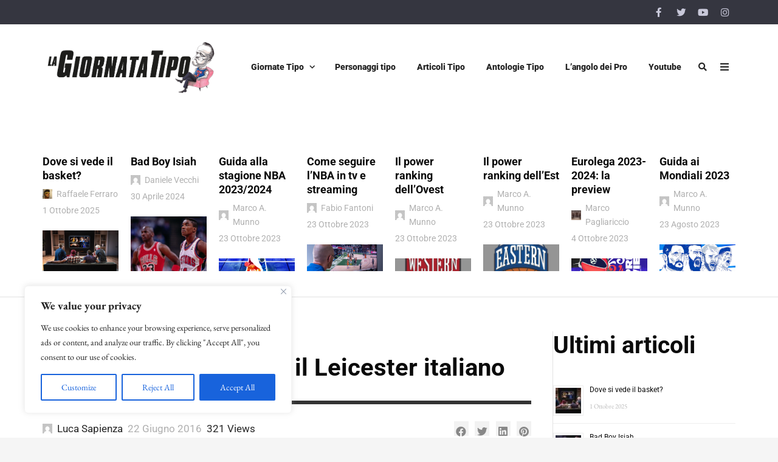

--- FILE ---
content_type: text/html; charset=UTF-8
request_url: https://www.lagiornatatipo.it/cernusco-naviglio-leicester-italiano/
body_size: 36814
content:
<!DOCTYPE html>
<html lang="it-IT">

	<head><meta name='robots' content='index, follow, max-image-preview:large, max-snippet:-1, max-video-preview:-1' />
	<meta charset="UTF-8">

	<meta name="viewport" content="width=device-width, initial-scale=1.0">

	<link rel="profile" href="https://gmpg.org/xfn/11">
	
	<!-- This site is optimized with the Yoast SEO plugin v21.0 - https://yoast.com/wordpress/plugins/seo/ -->
	<title>Cernusco sul Naviglio: il Leicester italiano - La Giornata Tipo</title>
	<link rel="canonical" href="https://www.lagiornatatipo.it/cernusco-naviglio-leicester-italiano/" />
	<meta property="og:locale" content="it_IT" />
	<meta property="og:type" content="article" />
	<meta property="og:title" content="Cernusco sul Naviglio: il Leicester italiano - La Giornata Tipo" />
	<meta property="og:description" content="E’ successo solo due volte nella storia che una società, con la prima squadra che gioca in serie C2, vincesse lo scudetto italiano a livello giovanile. &nbsp; Cernusco sul Naviglio è un tranquillo paese di 30 mila anime, vicino Milano. Quest&#8217;anno, una squadra che a inizio anno probabilmente aveva come obiettivo la salvezza e per i bookmakers aveva una [&hellip;]" />
	<meta property="og:url" content="https://www.lagiornatatipo.it/cernusco-naviglio-leicester-italiano/" />
	<meta property="og:site_name" content="La Giornata Tipo" />
	<meta property="article:publisher" content="https://www.facebook.com/LaGiornataTipo" />
	<meta property="article:published_time" content="2016-06-22T09:37:02+00:00" />
	<meta property="article:modified_time" content="2016-06-22T09:54:07+00:00" />
	<meta property="og:image" content="https://www.lagiornatatipo.it/wp-content/uploads/2016/06/coperti.jpg" />
	<meta property="og:image:width" content="820" />
	<meta property="og:image:height" content="547" />
	<meta property="og:image:type" content="image/jpeg" />
	<meta name="author" content="Luca Sapienza" />
	<meta name="twitter:card" content="summary_large_image" />
	<meta name="twitter:image" content="https://lagiornatatipo.it/wp-content/uploads/2016/06/coperti.jpg" />
	<meta name="twitter:creator" content="@Pelaz25" />
	<meta name="twitter:site" content="@parallelecinico" />
	<script type="application/ld+json" class="yoast-schema-graph">{"@context":"https://schema.org","@graph":[{"@type":"Article","@id":"https://www.lagiornatatipo.it/cernusco-naviglio-leicester-italiano/#article","isPartOf":{"@id":"https://www.lagiornatatipo.it/cernusco-naviglio-leicester-italiano/"},"author":{"name":"Luca Sapienza","@id":"https://www.lagiornatatipo.it/#/schema/person/85282494304196aa1051b6d6bb08098b"},"headline":"Cernusco sul Naviglio: il Leicester italiano","datePublished":"2016-06-22T09:37:02+00:00","dateModified":"2016-06-22T09:54:07+00:00","mainEntityOfPage":{"@id":"https://www.lagiornatatipo.it/cernusco-naviglio-leicester-italiano/"},"wordCount":1337,"commentCount":0,"publisher":{"@id":"https://www.lagiornatatipo.it/#organization"},"image":{"@id":"https://www.lagiornatatipo.it/cernusco-naviglio-leicester-italiano/#primaryimage"},"thumbnailUrl":"https://www.lagiornatatipo.it/wp-content/uploads/2016/06/coperti.jpg","articleSection":["Antologie Tipo"],"inLanguage":"it-IT","potentialAction":[{"@type":"CommentAction","name":"Comment","target":["https://www.lagiornatatipo.it/cernusco-naviglio-leicester-italiano/#respond"]}]},{"@type":"WebPage","@id":"https://www.lagiornatatipo.it/cernusco-naviglio-leicester-italiano/","url":"https://www.lagiornatatipo.it/cernusco-naviglio-leicester-italiano/","name":"Cernusco sul Naviglio: il Leicester italiano - La Giornata Tipo","isPartOf":{"@id":"https://www.lagiornatatipo.it/#website"},"primaryImageOfPage":{"@id":"https://www.lagiornatatipo.it/cernusco-naviglio-leicester-italiano/#primaryimage"},"image":{"@id":"https://www.lagiornatatipo.it/cernusco-naviglio-leicester-italiano/#primaryimage"},"thumbnailUrl":"https://www.lagiornatatipo.it/wp-content/uploads/2016/06/coperti.jpg","datePublished":"2016-06-22T09:37:02+00:00","dateModified":"2016-06-22T09:54:07+00:00","breadcrumb":{"@id":"https://www.lagiornatatipo.it/cernusco-naviglio-leicester-italiano/#breadcrumb"},"inLanguage":"it-IT","potentialAction":[{"@type":"ReadAction","target":["https://www.lagiornatatipo.it/cernusco-naviglio-leicester-italiano/"]}]},{"@type":"ImageObject","inLanguage":"it-IT","@id":"https://www.lagiornatatipo.it/cernusco-naviglio-leicester-italiano/#primaryimage","url":"https://www.lagiornatatipo.it/wp-content/uploads/2016/06/coperti.jpg","contentUrl":"https://www.lagiornatatipo.it/wp-content/uploads/2016/06/coperti.jpg","width":820,"height":547},{"@type":"BreadcrumbList","@id":"https://www.lagiornatatipo.it/cernusco-naviglio-leicester-italiano/#breadcrumb","itemListElement":[{"@type":"ListItem","position":1,"name":"Home","item":"https://www.lagiornatatipo.it/"},{"@type":"ListItem","position":2,"name":"Cernusco sul Naviglio: il Leicester italiano"}]},{"@type":"WebSite","@id":"https://www.lagiornatatipo.it/#website","url":"https://www.lagiornatatipo.it/","name":"La Giornata Tipo","description":"La Giornata Tipo è un continuo spot sul basket in tono ironico. Qui si ha fame di pallacanestro come Sofoklis Schortsanitis di lardo di colonnata.","publisher":{"@id":"https://www.lagiornatatipo.it/#organization"},"potentialAction":[{"@type":"SearchAction","target":{"@type":"EntryPoint","urlTemplate":"https://www.lagiornatatipo.it/?s={search_term_string}"},"query-input":"required name=search_term_string"}],"inLanguage":"it-IT"},{"@type":"Organization","@id":"https://www.lagiornatatipo.it/#organization","name":"La Giornata tipo","url":"https://www.lagiornatatipo.it/","logo":{"@type":"ImageObject","inLanguage":"it-IT","@id":"https://www.lagiornatatipo.it/#/schema/logo/image/","url":"https://www.lagiornatatipo.it/wp-content/uploads/2014/04/favicon.png","contentUrl":"https://www.lagiornatatipo.it/wp-content/uploads/2014/04/favicon.png","width":869,"height":869,"caption":"La Giornata tipo"},"image":{"@id":"https://www.lagiornatatipo.it/#/schema/logo/image/"},"sameAs":["https://www.facebook.com/LaGiornataTipo","https://twitter.com/parallelecinico","https://www.instagram.com/lagiornatatipo/","https://www.youtube.com/channel/UCfMH7pjVQlELDwRdpTGkV_A"]},{"@type":"Person","@id":"https://www.lagiornatatipo.it/#/schema/person/85282494304196aa1051b6d6bb08098b","name":"Luca Sapienza","image":{"@type":"ImageObject","inLanguage":"it-IT","@id":"https://www.lagiornatatipo.it/#/schema/person/image/","url":"https://secure.gravatar.com/avatar/d3fb19346e6bfb9b4d50d369bed3a8f3?s=96&d=mm&r=g","contentUrl":"https://secure.gravatar.com/avatar/d3fb19346e6bfb9b4d50d369bed3a8f3?s=96&d=mm&r=g","caption":"Luca Sapienza"},"sameAs":["https://twitter.com/Pelaz25"],"url":"https://www.lagiornatatipo.it/author/luca-sapienza/"}]}</script>
	<!-- / Yoast SEO plugin. -->


<link href='https://fonts.gstatic.com' crossorigin rel='preconnect' />
<link rel="alternate" type="application/rss+xml" title="La Giornata Tipo &raquo; Feed" href="https://www.lagiornatatipo.it/feed/" />
<link rel="alternate" type="application/rss+xml" title="La Giornata Tipo &raquo; Feed dei commenti" href="https://www.lagiornatatipo.it/comments/feed/" />
<link rel="alternate" type="application/rss+xml" title="La Giornata Tipo &raquo; Cernusco sul Naviglio: il Leicester italiano Feed dei commenti" href="https://www.lagiornatatipo.it/cernusco-naviglio-leicester-italiano/feed/" />
<script type="141fb7d36ef570e76f42ca05-text/javascript">
window._wpemojiSettings = {"baseUrl":"https:\/\/s.w.org\/images\/core\/emoji\/14.0.0\/72x72\/","ext":".png","svgUrl":"https:\/\/s.w.org\/images\/core\/emoji\/14.0.0\/svg\/","svgExt":".svg","source":{"concatemoji":"https:\/\/www.lagiornatatipo.it\/wp-includes\/js\/wp-emoji-release.min.js?ver=d268fd11d09279d022af0c3ccd0baa98"}};
/*! This file is auto-generated */
!function(e,a,t){var n,r,o,i=a.createElement("canvas"),p=i.getContext&&i.getContext("2d");function s(e,t){p.clearRect(0,0,i.width,i.height),p.fillText(e,0,0);e=i.toDataURL();return p.clearRect(0,0,i.width,i.height),p.fillText(t,0,0),e===i.toDataURL()}function c(e){var t=a.createElement("script");t.src=e,t.defer=t.type="text/javascript",a.getElementsByTagName("head")[0].appendChild(t)}for(o=Array("flag","emoji"),t.supports={everything:!0,everythingExceptFlag:!0},r=0;r<o.length;r++)t.supports[o[r]]=function(e){if(p&&p.fillText)switch(p.textBaseline="top",p.font="600 32px Arial",e){case"flag":return s("\ud83c\udff3\ufe0f\u200d\u26a7\ufe0f","\ud83c\udff3\ufe0f\u200b\u26a7\ufe0f")?!1:!s("\ud83c\uddfa\ud83c\uddf3","\ud83c\uddfa\u200b\ud83c\uddf3")&&!s("\ud83c\udff4\udb40\udc67\udb40\udc62\udb40\udc65\udb40\udc6e\udb40\udc67\udb40\udc7f","\ud83c\udff4\u200b\udb40\udc67\u200b\udb40\udc62\u200b\udb40\udc65\u200b\udb40\udc6e\u200b\udb40\udc67\u200b\udb40\udc7f");case"emoji":return!s("\ud83e\udef1\ud83c\udffb\u200d\ud83e\udef2\ud83c\udfff","\ud83e\udef1\ud83c\udffb\u200b\ud83e\udef2\ud83c\udfff")}return!1}(o[r]),t.supports.everything=t.supports.everything&&t.supports[o[r]],"flag"!==o[r]&&(t.supports.everythingExceptFlag=t.supports.everythingExceptFlag&&t.supports[o[r]]);t.supports.everythingExceptFlag=t.supports.everythingExceptFlag&&!t.supports.flag,t.DOMReady=!1,t.readyCallback=function(){t.DOMReady=!0},t.supports.everything||(n=function(){t.readyCallback()},a.addEventListener?(a.addEventListener("DOMContentLoaded",n,!1),e.addEventListener("load",n,!1)):(e.attachEvent("onload",n),a.attachEvent("onreadystatechange",function(){"complete"===a.readyState&&t.readyCallback()})),(e=t.source||{}).concatemoji?c(e.concatemoji):e.wpemoji&&e.twemoji&&(c(e.twemoji),c(e.wpemoji)))}(window,document,window._wpemojiSettings);
</script>
<!-- lagiornatatipo.it is managing ads with Advanced Ads – https://wpadvancedads.com/ --><script id="lagio-ready" type="141fb7d36ef570e76f42ca05-text/javascript">
			window.advanced_ads_ready=function(e,a){a=a||"complete";var d=function(e){return"interactive"===a?"loading"!==e:"complete"===e};d(document.readyState)?e():document.addEventListener("readystatechange",(function(a){d(a.target.readyState)&&e()}),{once:"interactive"===a})},window.advanced_ads_ready_queue=window.advanced_ads_ready_queue||[];		</script>
		<style>
img.wp-smiley,
img.emoji {
	display: inline !important;
	border: none !important;
	box-shadow: none !important;
	height: 1em !important;
	width: 1em !important;
	margin: 0 0.07em !important;
	vertical-align: -0.1em !important;
	background: none !important;
	padding: 0 !important;
}
</style>
	<link rel='stylesheet' id='wp-block-library-css' href='https://www.lagiornatatipo.it/wp-includes/css/dist/block-library/style.min.css?ver=d268fd11d09279d022af0c3ccd0baa98' type='text/css' media='all' />
<link rel='stylesheet' id='envirra-block-css' href='https://www.lagiornatatipo.it/wp-content/plugins/envirra-extensions/blocks/dist/block.css?ver=d268fd11d09279d022af0c3ccd0baa98' type='text/css' media='all' />
<link rel='stylesheet' id='swiper-css' href='https://www.lagiornatatipo.it/wp-content/plugins/envirra-extensions/slider/swiper/css/swiper-bundle.css?ver=6.4.8' type='text/css' media='all' />
<link rel='stylesheet' id='fontawesome-all-css' href='https://www.lagiornatatipo.it/wp-content/themes/presso/core/fonts/fontawesome/css/all.min.css?ver=5.14.0' type='text/css' media='all' />
<link rel='stylesheet' id='fontawesome-css' href='https://www.lagiornatatipo.it/wp-content/themes/presso/core/fonts/fontawesome/css/fontawesome.min.css?ver=5.14.0' type='text/css' media='all' />
<link rel='stylesheet' id='fontawesome-brands-css' href='https://www.lagiornatatipo.it/wp-content/themes/presso/core/fonts/fontawesome/css/brands.min.css?ver=5.14.0' type='text/css' media='all' />
<link rel='stylesheet' id='classic-theme-styles-css' href='https://www.lagiornatatipo.it/wp-includes/css/classic-themes.min.css?ver=d268fd11d09279d022af0c3ccd0baa98' type='text/css' media='all' />
<style id='global-styles-inline-css' type='text/css'>
body{--wp--preset--color--black: #000000;--wp--preset--color--cyan-bluish-gray: #abb8c3;--wp--preset--color--white: #ffffff;--wp--preset--color--pale-pink: #f78da7;--wp--preset--color--vivid-red: #cf2e2e;--wp--preset--color--luminous-vivid-orange: #ff6900;--wp--preset--color--luminous-vivid-amber: #fcb900;--wp--preset--color--light-green-cyan: #7bdcb5;--wp--preset--color--vivid-green-cyan: #00d084;--wp--preset--color--pale-cyan-blue: #8ed1fc;--wp--preset--color--vivid-cyan-blue: #0693e3;--wp--preset--color--vivid-purple: #9b51e0;--wp--preset--gradient--vivid-cyan-blue-to-vivid-purple: linear-gradient(135deg,rgba(6,147,227,1) 0%,rgb(155,81,224) 100%);--wp--preset--gradient--light-green-cyan-to-vivid-green-cyan: linear-gradient(135deg,rgb(122,220,180) 0%,rgb(0,208,130) 100%);--wp--preset--gradient--luminous-vivid-amber-to-luminous-vivid-orange: linear-gradient(135deg,rgba(252,185,0,1) 0%,rgba(255,105,0,1) 100%);--wp--preset--gradient--luminous-vivid-orange-to-vivid-red: linear-gradient(135deg,rgba(255,105,0,1) 0%,rgb(207,46,46) 100%);--wp--preset--gradient--very-light-gray-to-cyan-bluish-gray: linear-gradient(135deg,rgb(238,238,238) 0%,rgb(169,184,195) 100%);--wp--preset--gradient--cool-to-warm-spectrum: linear-gradient(135deg,rgb(74,234,220) 0%,rgb(151,120,209) 20%,rgb(207,42,186) 40%,rgb(238,44,130) 60%,rgb(251,105,98) 80%,rgb(254,248,76) 100%);--wp--preset--gradient--blush-light-purple: linear-gradient(135deg,rgb(255,206,236) 0%,rgb(152,150,240) 100%);--wp--preset--gradient--blush-bordeaux: linear-gradient(135deg,rgb(254,205,165) 0%,rgb(254,45,45) 50%,rgb(107,0,62) 100%);--wp--preset--gradient--luminous-dusk: linear-gradient(135deg,rgb(255,203,112) 0%,rgb(199,81,192) 50%,rgb(65,88,208) 100%);--wp--preset--gradient--pale-ocean: linear-gradient(135deg,rgb(255,245,203) 0%,rgb(182,227,212) 50%,rgb(51,167,181) 100%);--wp--preset--gradient--electric-grass: linear-gradient(135deg,rgb(202,248,128) 0%,rgb(113,206,126) 100%);--wp--preset--gradient--midnight: linear-gradient(135deg,rgb(2,3,129) 0%,rgb(40,116,252) 100%);--wp--preset--duotone--dark-grayscale: url('#wp-duotone-dark-grayscale');--wp--preset--duotone--grayscale: url('#wp-duotone-grayscale');--wp--preset--duotone--purple-yellow: url('#wp-duotone-purple-yellow');--wp--preset--duotone--blue-red: url('#wp-duotone-blue-red');--wp--preset--duotone--midnight: url('#wp-duotone-midnight');--wp--preset--duotone--magenta-yellow: url('#wp-duotone-magenta-yellow');--wp--preset--duotone--purple-green: url('#wp-duotone-purple-green');--wp--preset--duotone--blue-orange: url('#wp-duotone-blue-orange');--wp--preset--font-size--small: 13px;--wp--preset--font-size--medium: 20px;--wp--preset--font-size--large: 36px;--wp--preset--font-size--x-large: 42px;--wp--preset--spacing--20: 0.44rem;--wp--preset--spacing--30: 0.67rem;--wp--preset--spacing--40: 1rem;--wp--preset--spacing--50: 1.5rem;--wp--preset--spacing--60: 2.25rem;--wp--preset--spacing--70: 3.38rem;--wp--preset--spacing--80: 5.06rem;--wp--preset--shadow--natural: 6px 6px 9px rgba(0, 0, 0, 0.2);--wp--preset--shadow--deep: 12px 12px 50px rgba(0, 0, 0, 0.4);--wp--preset--shadow--sharp: 6px 6px 0px rgba(0, 0, 0, 0.2);--wp--preset--shadow--outlined: 6px 6px 0px -3px rgba(255, 255, 255, 1), 6px 6px rgba(0, 0, 0, 1);--wp--preset--shadow--crisp: 6px 6px 0px rgba(0, 0, 0, 1);}:where(.is-layout-flex){gap: 0.5em;}body .is-layout-flow > .alignleft{float: left;margin-inline-start: 0;margin-inline-end: 2em;}body .is-layout-flow > .alignright{float: right;margin-inline-start: 2em;margin-inline-end: 0;}body .is-layout-flow > .aligncenter{margin-left: auto !important;margin-right: auto !important;}body .is-layout-constrained > .alignleft{float: left;margin-inline-start: 0;margin-inline-end: 2em;}body .is-layout-constrained > .alignright{float: right;margin-inline-start: 2em;margin-inline-end: 0;}body .is-layout-constrained > .aligncenter{margin-left: auto !important;margin-right: auto !important;}body .is-layout-constrained > :where(:not(.alignleft):not(.alignright):not(.alignfull)){max-width: var(--wp--style--global--content-size);margin-left: auto !important;margin-right: auto !important;}body .is-layout-constrained > .alignwide{max-width: var(--wp--style--global--wide-size);}body .is-layout-flex{display: flex;}body .is-layout-flex{flex-wrap: wrap;align-items: center;}body .is-layout-flex > *{margin: 0;}:where(.wp-block-columns.is-layout-flex){gap: 2em;}.has-black-color{color: var(--wp--preset--color--black) !important;}.has-cyan-bluish-gray-color{color: var(--wp--preset--color--cyan-bluish-gray) !important;}.has-white-color{color: var(--wp--preset--color--white) !important;}.has-pale-pink-color{color: var(--wp--preset--color--pale-pink) !important;}.has-vivid-red-color{color: var(--wp--preset--color--vivid-red) !important;}.has-luminous-vivid-orange-color{color: var(--wp--preset--color--luminous-vivid-orange) !important;}.has-luminous-vivid-amber-color{color: var(--wp--preset--color--luminous-vivid-amber) !important;}.has-light-green-cyan-color{color: var(--wp--preset--color--light-green-cyan) !important;}.has-vivid-green-cyan-color{color: var(--wp--preset--color--vivid-green-cyan) !important;}.has-pale-cyan-blue-color{color: var(--wp--preset--color--pale-cyan-blue) !important;}.has-vivid-cyan-blue-color{color: var(--wp--preset--color--vivid-cyan-blue) !important;}.has-vivid-purple-color{color: var(--wp--preset--color--vivid-purple) !important;}.has-black-background-color{background-color: var(--wp--preset--color--black) !important;}.has-cyan-bluish-gray-background-color{background-color: var(--wp--preset--color--cyan-bluish-gray) !important;}.has-white-background-color{background-color: var(--wp--preset--color--white) !important;}.has-pale-pink-background-color{background-color: var(--wp--preset--color--pale-pink) !important;}.has-vivid-red-background-color{background-color: var(--wp--preset--color--vivid-red) !important;}.has-luminous-vivid-orange-background-color{background-color: var(--wp--preset--color--luminous-vivid-orange) !important;}.has-luminous-vivid-amber-background-color{background-color: var(--wp--preset--color--luminous-vivid-amber) !important;}.has-light-green-cyan-background-color{background-color: var(--wp--preset--color--light-green-cyan) !important;}.has-vivid-green-cyan-background-color{background-color: var(--wp--preset--color--vivid-green-cyan) !important;}.has-pale-cyan-blue-background-color{background-color: var(--wp--preset--color--pale-cyan-blue) !important;}.has-vivid-cyan-blue-background-color{background-color: var(--wp--preset--color--vivid-cyan-blue) !important;}.has-vivid-purple-background-color{background-color: var(--wp--preset--color--vivid-purple) !important;}.has-black-border-color{border-color: var(--wp--preset--color--black) !important;}.has-cyan-bluish-gray-border-color{border-color: var(--wp--preset--color--cyan-bluish-gray) !important;}.has-white-border-color{border-color: var(--wp--preset--color--white) !important;}.has-pale-pink-border-color{border-color: var(--wp--preset--color--pale-pink) !important;}.has-vivid-red-border-color{border-color: var(--wp--preset--color--vivid-red) !important;}.has-luminous-vivid-orange-border-color{border-color: var(--wp--preset--color--luminous-vivid-orange) !important;}.has-luminous-vivid-amber-border-color{border-color: var(--wp--preset--color--luminous-vivid-amber) !important;}.has-light-green-cyan-border-color{border-color: var(--wp--preset--color--light-green-cyan) !important;}.has-vivid-green-cyan-border-color{border-color: var(--wp--preset--color--vivid-green-cyan) !important;}.has-pale-cyan-blue-border-color{border-color: var(--wp--preset--color--pale-cyan-blue) !important;}.has-vivid-cyan-blue-border-color{border-color: var(--wp--preset--color--vivid-cyan-blue) !important;}.has-vivid-purple-border-color{border-color: var(--wp--preset--color--vivid-purple) !important;}.has-vivid-cyan-blue-to-vivid-purple-gradient-background{background: var(--wp--preset--gradient--vivid-cyan-blue-to-vivid-purple) !important;}.has-light-green-cyan-to-vivid-green-cyan-gradient-background{background: var(--wp--preset--gradient--light-green-cyan-to-vivid-green-cyan) !important;}.has-luminous-vivid-amber-to-luminous-vivid-orange-gradient-background{background: var(--wp--preset--gradient--luminous-vivid-amber-to-luminous-vivid-orange) !important;}.has-luminous-vivid-orange-to-vivid-red-gradient-background{background: var(--wp--preset--gradient--luminous-vivid-orange-to-vivid-red) !important;}.has-very-light-gray-to-cyan-bluish-gray-gradient-background{background: var(--wp--preset--gradient--very-light-gray-to-cyan-bluish-gray) !important;}.has-cool-to-warm-spectrum-gradient-background{background: var(--wp--preset--gradient--cool-to-warm-spectrum) !important;}.has-blush-light-purple-gradient-background{background: var(--wp--preset--gradient--blush-light-purple) !important;}.has-blush-bordeaux-gradient-background{background: var(--wp--preset--gradient--blush-bordeaux) !important;}.has-luminous-dusk-gradient-background{background: var(--wp--preset--gradient--luminous-dusk) !important;}.has-pale-ocean-gradient-background{background: var(--wp--preset--gradient--pale-ocean) !important;}.has-electric-grass-gradient-background{background: var(--wp--preset--gradient--electric-grass) !important;}.has-midnight-gradient-background{background: var(--wp--preset--gradient--midnight) !important;}.has-small-font-size{font-size: var(--wp--preset--font-size--small) !important;}.has-medium-font-size{font-size: var(--wp--preset--font-size--medium) !important;}.has-large-font-size{font-size: var(--wp--preset--font-size--large) !important;}.has-x-large-font-size{font-size: var(--wp--preset--font-size--x-large) !important;}
.wp-block-navigation a:where(:not(.wp-element-button)){color: inherit;}
:where(.wp-block-columns.is-layout-flex){gap: 2em;}
.wp-block-pullquote{font-size: 1.5em;line-height: 1.6;}
</style>
<link rel='stylesheet' id='wordpress-popular-posts-css-css' href='https://www.lagiornatatipo.it/wp-content/plugins/wordpress-popular-posts/assets/css/wpp.css?ver=6.2.1' type='text/css' media='all' />
<link rel='stylesheet' id='tippy.js-css' href='https://www.lagiornatatipo.it/wp-content/themes/presso/core/tooltip/tippy.js/tippy.css?ver=6.2.7' type='text/css' media='all' />
<link rel='stylesheet' id='tippy.js-light-css' href='https://www.lagiornatatipo.it/wp-content/themes/presso/core/tooltip/tippy.js/light.css?ver=6.2.7' type='text/css' media='all' />
<link rel='stylesheet' id='envirra-reset-css' href='https://www.lagiornatatipo.it/wp-content/themes/presso/core/css/reset.css?ver=4.0.8' type='text/css' media='all' />
<link rel='stylesheet' id='envirra-core-css' href='https://www.lagiornatatipo.it/wp-content/themes/presso/core/css/core.css?ver=4.0.8' type='text/css' media='all' />
<link rel='stylesheet' id='envirra-print-css' href='https://www.lagiornatatipo.it/wp-content/themes/presso/core/css/print.min.css?ver=4.0.8' type='text/css' media='print' />
<link rel='stylesheet' id='envirra-main-theme-css' href='https://www.lagiornatatipo.it/wp-content/themes/presso/style.css?ver=4.0.8' type='text/css' media='all' />
<script type="141fb7d36ef570e76f42ca05-text/javascript" id='cookie-law-info-js-extra'>
/* <![CDATA[ */
var _ckyConfig = {"_ipData":[],"_assetsURL":"https:\/\/www.lagiornatatipo.it\/wp-content\/plugins\/cookie-law-info\/lite\/frontend\/images\/","_publicURL":"https:\/\/www.lagiornatatipo.it","_expiry":"365","_categories":[{"name":"Necessary","slug":"necessary","isNecessary":true,"ccpaDoNotSell":true,"cookies":[],"active":true,"defaultConsent":{"gdpr":true,"ccpa":true}},{"name":"Functional","slug":"functional","isNecessary":false,"ccpaDoNotSell":true,"cookies":[],"active":true,"defaultConsent":{"gdpr":false,"ccpa":false}},{"name":"Analytics","slug":"analytics","isNecessary":false,"ccpaDoNotSell":true,"cookies":[],"active":true,"defaultConsent":{"gdpr":false,"ccpa":false}},{"name":"Performance","slug":"performance","isNecessary":false,"ccpaDoNotSell":true,"cookies":[],"active":true,"defaultConsent":{"gdpr":false,"ccpa":false}},{"name":"Advertisement","slug":"advertisement","isNecessary":false,"ccpaDoNotSell":true,"cookies":[],"active":true,"defaultConsent":{"gdpr":false,"ccpa":false}}],"_activeLaw":"gdpr","_rootDomain":"","_block":"1","_showBanner":"1","_bannerConfig":{"settings":{"type":"box","position":"bottom-left","applicableLaw":"gdpr"},"behaviours":{"reloadBannerOnAccept":false,"loadAnalyticsByDefault":false,"animations":{"onLoad":"animate","onHide":"sticky"}},"config":{"revisitConsent":{"status":false,"tag":"revisit-consent","position":"bottom-left","meta":{"url":"#"},"styles":{"background-color":"#0056A7"},"elements":{"title":{"type":"text","tag":"revisit-consent-title","status":true,"styles":{"color":"#0056a7"}}}},"preferenceCenter":{"toggle":{"status":true,"tag":"detail-category-toggle","type":"toggle","states":{"active":{"styles":{"background-color":"#1863DC"}},"inactive":{"styles":{"background-color":"#D0D5D2"}}}}},"categoryPreview":{"status":false,"toggle":{"status":true,"tag":"detail-category-preview-toggle","type":"toggle","states":{"active":{"styles":{"background-color":"#1863DC"}},"inactive":{"styles":{"background-color":"#D0D5D2"}}}}},"videoPlaceholder":{"status":true,"styles":{"background-color":"#000000","border-color":"#000000","color":"#ffffff"}},"readMore":{"status":false,"tag":"readmore-button","type":"link","meta":{"noFollow":true,"newTab":true},"styles":{"color":"#1863DC","background-color":"transparent","border-color":"transparent"}},"auditTable":{"status":true},"optOption":{"status":true,"toggle":{"status":true,"tag":"optout-option-toggle","type":"toggle","states":{"active":{"styles":{"background-color":"#1863dc"}},"inactive":{"styles":{"background-color":"#FFFFFF"}}}}}}},"_version":"3.1.2","_logConsent":"1","_tags":[{"tag":"accept-button","styles":{"color":"#FFFFFF","background-color":"#1863DC","border-color":"#1863DC"}},{"tag":"reject-button","styles":{"color":"#1863DC","background-color":"transparent","border-color":"#1863DC"}},{"tag":"settings-button","styles":{"color":"#1863DC","background-color":"transparent","border-color":"#1863DC"}},{"tag":"readmore-button","styles":{"color":"#1863DC","background-color":"transparent","border-color":"transparent"}},{"tag":"donotsell-button","styles":{"color":"#1863DC","background-color":"transparent","border-color":"transparent"}},{"tag":"accept-button","styles":{"color":"#FFFFFF","background-color":"#1863DC","border-color":"#1863DC"}},{"tag":"revisit-consent","styles":{"background-color":"#0056A7"}}],"_shortCodes":[{"key":"cky_readmore","content":"<a href=\"#\" class=\"cky-policy\" aria-label=\"Read More\" target=\"_blank\" rel=\"noopener\" data-cky-tag=\"readmore-button\">Read More<\/a>","tag":"readmore-button","status":false,"attributes":{"rel":"nofollow","target":"_blank"}},{"key":"cky_show_desc","content":"<button class=\"cky-show-desc-btn\" data-cky-tag=\"show-desc-button\" aria-label=\"Show more\">Show more<\/button>","tag":"show-desc-button","status":true,"attributes":[]},{"key":"cky_hide_desc","content":"<button class=\"cky-show-desc-btn\" data-cky-tag=\"hide-desc-button\" aria-label=\"Show less\">Show less<\/button>","tag":"hide-desc-button","status":true,"attributes":[]},{"key":"cky_category_toggle_label","content":"[cky_{{status}}_category_label] [cky_preference_{{category_slug}}_title]","tag":"","status":true,"attributes":[]},{"key":"cky_enable_category_label","content":"Enable","tag":"","status":true,"attributes":[]},{"key":"cky_disable_category_label","content":"Disable","tag":"","status":true,"attributes":[]},{"key":"cky_video_placeholder","content":"<div class=\"video-placeholder-normal\" data-cky-tag=\"video-placeholder\" id=\"[UNIQUEID]\"><p class=\"video-placeholder-text-normal\" data-cky-tag=\"placeholder-title\">Please accept cookies to access this content<\/p><\/div>","tag":"","status":true,"attributes":[]},{"key":"cky_enable_optout_label","content":"Enable","tag":"","status":true,"attributes":[]},{"key":"cky_disable_optout_label","content":"Disable","tag":"","status":true,"attributes":[]},{"key":"cky_optout_toggle_label","content":"[cky_{{status}}_optout_label] [cky_optout_option_title]","tag":"","status":true,"attributes":[]},{"key":"cky_optout_option_title","content":"Do Not Sell My Personal Information","tag":"","status":true,"attributes":[]},{"key":"cky_optout_close_label","content":"Close","tag":"","status":true,"attributes":[]}],"_rtl":"","_providersToBlock":[]};
var _ckyStyles = {"css":".cky-overlay{background: #000000; opacity: 0.4; position: fixed; top: 0; left: 0; width: 100%; height: 100%; z-index: 99999999;}.cky-hide{display: none;}.cky-btn-revisit-wrapper{display: flex; align-items: center; justify-content: center; background: #0056a7; width: 45px; height: 45px; border-radius: 50%; position: fixed; z-index: 999999; cursor: pointer;}.cky-revisit-bottom-left{bottom: 15px; left: 15px;}.cky-revisit-bottom-right{bottom: 15px; right: 15px;}.cky-btn-revisit-wrapper .cky-btn-revisit{display: flex; align-items: center; justify-content: center; background: none; border: none; cursor: pointer; position: relative; margin: 0; padding: 0;}.cky-btn-revisit-wrapper .cky-btn-revisit img{max-width: fit-content; margin: 0; height: 30px; width: 30px;}.cky-revisit-bottom-left:hover::before{content: attr(data-tooltip); position: absolute; background: #4e4b66; color: #ffffff; left: calc(100% + 7px); font-size: 12px; line-height: 16px; width: max-content; padding: 4px 8px; border-radius: 4px;}.cky-revisit-bottom-left:hover::after{position: absolute; content: \"\"; border: 5px solid transparent; left: calc(100% + 2px); border-left-width: 0; border-right-color: #4e4b66;}.cky-revisit-bottom-right:hover::before{content: attr(data-tooltip); position: absolute; background: #4e4b66; color: #ffffff; right: calc(100% + 7px); font-size: 12px; line-height: 16px; width: max-content; padding: 4px 8px; border-radius: 4px;}.cky-revisit-bottom-right:hover::after{position: absolute; content: \"\"; border: 5px solid transparent; right: calc(100% + 2px); border-right-width: 0; border-left-color: #4e4b66;}.cky-revisit-hide{display: none;}.cky-consent-container{position: fixed; width: 440px; box-sizing: border-box; z-index: 9999999; border-radius: 6px;}.cky-consent-container .cky-consent-bar{background: #ffffff; border: 1px solid; padding: 20px 26px; box-shadow: 0 -1px 10px 0 #acabab4d; border-radius: 6px;}.cky-box-bottom-left{bottom: 40px; left: 40px;}.cky-box-bottom-right{bottom: 40px; right: 40px;}.cky-box-top-left{top: 40px; left: 40px;}.cky-box-top-right{top: 40px; right: 40px;}.cky-custom-brand-logo-wrapper .cky-custom-brand-logo{width: 100px; height: auto; margin: 0 0 12px 0;}.cky-notice .cky-title{color: #212121; font-weight: 700; font-size: 18px; line-height: 24px; margin: 0 0 12px 0;}.cky-notice-des *,.cky-preference-content-wrapper *,.cky-accordion-header-des *,.cky-gpc-wrapper .cky-gpc-desc *{font-size: 14px;}.cky-notice-des{color: #212121; font-size: 14px; line-height: 24px; font-weight: 400;}.cky-notice-des img{height: 25px; width: 25px;}.cky-consent-bar .cky-notice-des p,.cky-gpc-wrapper .cky-gpc-desc p,.cky-preference-body-wrapper .cky-preference-content-wrapper p,.cky-accordion-header-wrapper .cky-accordion-header-des p,.cky-cookie-des-table li div:last-child p{color: inherit; margin-top: 0;}.cky-notice-des P:last-child,.cky-preference-content-wrapper p:last-child,.cky-cookie-des-table li div:last-child p:last-child,.cky-gpc-wrapper .cky-gpc-desc p:last-child{margin-bottom: 0;}.cky-notice-des a.cky-policy,.cky-notice-des button.cky-policy{font-size: 14px; color: #1863dc; white-space: nowrap; cursor: pointer; background: transparent; border: 1px solid; text-decoration: underline;}.cky-notice-des button.cky-policy{padding: 0;}.cky-notice-des a.cky-policy:focus-visible,.cky-notice-des button.cky-policy:focus-visible,.cky-preference-content-wrapper .cky-show-desc-btn:focus-visible,.cky-accordion-header .cky-accordion-btn:focus-visible,.cky-preference-header .cky-btn-close:focus-visible,.cky-switch input[type=\"checkbox\"]:focus-visible,.cky-footer-wrapper a:focus-visible,.cky-btn:focus-visible{outline: 2px solid #1863dc; outline-offset: 2px;}.cky-btn:focus:not(:focus-visible),.cky-accordion-header .cky-accordion-btn:focus:not(:focus-visible),.cky-preference-content-wrapper .cky-show-desc-btn:focus:not(:focus-visible),.cky-btn-revisit-wrapper .cky-btn-revisit:focus:not(:focus-visible),.cky-preference-header .cky-btn-close:focus:not(:focus-visible),.cky-consent-bar .cky-banner-btn-close:focus:not(:focus-visible){outline: 0;}button.cky-show-desc-btn:not(:hover):not(:active){color: #1863dc; background: transparent;}button.cky-accordion-btn:not(:hover):not(:active),button.cky-banner-btn-close:not(:hover):not(:active),button.cky-btn-revisit:not(:hover):not(:active),button.cky-btn-close:not(:hover):not(:active){background: transparent;}.cky-consent-bar button:hover,.cky-modal.cky-modal-open button:hover,.cky-consent-bar button:focus,.cky-modal.cky-modal-open button:focus{text-decoration: none;}.cky-notice-btn-wrapper{display: flex; justify-content: flex-start; align-items: center; flex-wrap: wrap; margin-top: 16px;}.cky-notice-btn-wrapper .cky-btn{text-shadow: none; box-shadow: none;}.cky-btn{flex: auto; max-width: 100%; font-size: 14px; font-family: inherit; line-height: 24px; padding: 8px; font-weight: 500; margin: 0 8px 0 0; border-radius: 2px; cursor: pointer; text-align: center; text-transform: none; min-height: 0;}.cky-btn:hover{opacity: 0.8;}.cky-btn-customize{color: #1863dc; background: transparent; border: 2px solid #1863dc;}.cky-btn-reject{color: #1863dc; background: transparent; border: 2px solid #1863dc;}.cky-btn-accept{background: #1863dc; color: #ffffff; border: 2px solid #1863dc;}.cky-btn:last-child{margin-right: 0;}@media (max-width: 576px){.cky-box-bottom-left{bottom: 0; left: 0;}.cky-box-bottom-right{bottom: 0; right: 0;}.cky-box-top-left{top: 0; left: 0;}.cky-box-top-right{top: 0; right: 0;}}@media (max-width: 440px){.cky-box-bottom-left, .cky-box-bottom-right, .cky-box-top-left, .cky-box-top-right{width: 100%; max-width: 100%;}.cky-consent-container .cky-consent-bar{padding: 20px 0;}.cky-custom-brand-logo-wrapper, .cky-notice .cky-title, .cky-notice-des, .cky-notice-btn-wrapper{padding: 0 24px;}.cky-notice-des{max-height: 40vh; overflow-y: scroll;}.cky-notice-btn-wrapper{flex-direction: column; margin-top: 0;}.cky-btn{width: 100%; margin: 10px 0 0 0;}.cky-notice-btn-wrapper .cky-btn-customize{order: 2;}.cky-notice-btn-wrapper .cky-btn-reject{order: 3;}.cky-notice-btn-wrapper .cky-btn-accept{order: 1; margin-top: 16px;}}@media (max-width: 352px){.cky-notice .cky-title{font-size: 16px;}.cky-notice-des *{font-size: 12px;}.cky-notice-des, .cky-btn{font-size: 12px;}}.cky-modal.cky-modal-open{display: flex; visibility: visible; -webkit-transform: translate(-50%, -50%); -moz-transform: translate(-50%, -50%); -ms-transform: translate(-50%, -50%); -o-transform: translate(-50%, -50%); transform: translate(-50%, -50%); top: 50%; left: 50%; transition: all 1s ease;}.cky-modal{box-shadow: 0 32px 68px rgba(0, 0, 0, 0.3); margin: 0 auto; position: fixed; max-width: 100%; background: #ffffff; top: 50%; box-sizing: border-box; border-radius: 6px; z-index: 999999999; color: #212121; -webkit-transform: translate(-50%, 100%); -moz-transform: translate(-50%, 100%); -ms-transform: translate(-50%, 100%); -o-transform: translate(-50%, 100%); transform: translate(-50%, 100%); visibility: hidden; transition: all 0s ease;}.cky-preference-center{max-height: 79vh; overflow: hidden; width: 845px; overflow: hidden; flex: 1 1 0; display: flex; flex-direction: column; border-radius: 6px;}.cky-preference-header{display: flex; align-items: center; justify-content: space-between; padding: 22px 24px; border-bottom: 1px solid;}.cky-preference-header .cky-preference-title{font-size: 18px; font-weight: 700; line-height: 24px;}.cky-preference-header .cky-btn-close{margin: 0; cursor: pointer; vertical-align: middle; padding: 0; background: none; border: none; width: auto; height: auto; min-height: 0; line-height: 0; text-shadow: none; box-shadow: none;}.cky-preference-header .cky-btn-close img{margin: 0; height: 10px; width: 10px;}.cky-preference-body-wrapper{padding: 0 24px; flex: 1; overflow: auto; box-sizing: border-box;}.cky-preference-content-wrapper,.cky-gpc-wrapper .cky-gpc-desc{font-size: 14px; line-height: 24px; font-weight: 400; padding: 12px 0;}.cky-preference-content-wrapper{border-bottom: 1px solid;}.cky-preference-content-wrapper img{height: 25px; width: 25px;}.cky-preference-content-wrapper .cky-show-desc-btn{font-size: 14px; font-family: inherit; color: #1863dc; text-decoration: none; line-height: 24px; padding: 0; margin: 0; white-space: nowrap; cursor: pointer; background: transparent; border-color: transparent; text-transform: none; min-height: 0; text-shadow: none; box-shadow: none;}.cky-accordion-wrapper{margin-bottom: 10px;}.cky-accordion{border-bottom: 1px solid;}.cky-accordion:last-child{border-bottom: none;}.cky-accordion .cky-accordion-item{display: flex; margin-top: 10px;}.cky-accordion .cky-accordion-body{display: none;}.cky-accordion.cky-accordion-active .cky-accordion-body{display: block; padding: 0 22px; margin-bottom: 16px;}.cky-accordion-header-wrapper{cursor: pointer; width: 100%;}.cky-accordion-item .cky-accordion-header{display: flex; justify-content: space-between; align-items: center;}.cky-accordion-header .cky-accordion-btn{font-size: 16px; font-family: inherit; color: #212121; line-height: 24px; background: none; border: none; font-weight: 700; padding: 0; margin: 0; cursor: pointer; text-transform: none; min-height: 0; text-shadow: none; box-shadow: none;}.cky-accordion-header .cky-always-active{color: #008000; font-weight: 600; line-height: 24px; font-size: 14px;}.cky-accordion-header-des{font-size: 14px; line-height: 24px; margin: 10px 0 16px 0;}.cky-accordion-chevron{margin-right: 22px; position: relative; cursor: pointer;}.cky-accordion-chevron-hide{display: none;}.cky-accordion .cky-accordion-chevron i::before{content: \"\"; position: absolute; border-right: 1.4px solid; border-bottom: 1.4px solid; border-color: inherit; height: 6px; width: 6px; -webkit-transform: rotate(-45deg); -moz-transform: rotate(-45deg); -ms-transform: rotate(-45deg); -o-transform: rotate(-45deg); transform: rotate(-45deg); transition: all 0.2s ease-in-out; top: 8px;}.cky-accordion.cky-accordion-active .cky-accordion-chevron i::before{-webkit-transform: rotate(45deg); -moz-transform: rotate(45deg); -ms-transform: rotate(45deg); -o-transform: rotate(45deg); transform: rotate(45deg);}.cky-audit-table{background: #f4f4f4; border-radius: 6px;}.cky-audit-table .cky-empty-cookies-text{color: inherit; font-size: 12px; line-height: 24px; margin: 0; padding: 10px;}.cky-audit-table .cky-cookie-des-table{font-size: 12px; line-height: 24px; font-weight: normal; padding: 15px 10px; border-bottom: 1px solid; border-bottom-color: inherit; margin: 0;}.cky-audit-table .cky-cookie-des-table:last-child{border-bottom: none;}.cky-audit-table .cky-cookie-des-table li{list-style-type: none; display: flex; padding: 3px 0;}.cky-audit-table .cky-cookie-des-table li:first-child{padding-top: 0;}.cky-cookie-des-table li div:first-child{width: 100px; font-weight: 600; word-break: break-word; word-wrap: break-word;}.cky-cookie-des-table li div:last-child{flex: 1; word-break: break-word; word-wrap: break-word; margin-left: 8px;}.cky-footer-shadow{display: block; width: 100%; height: 40px; background: linear-gradient(180deg, rgba(255, 255, 255, 0) 0%, #ffffff 100%); position: absolute; bottom: calc(100% - 1px);}.cky-footer-wrapper{position: relative;}.cky-prefrence-btn-wrapper{display: flex; flex-wrap: wrap; align-items: center; justify-content: center; padding: 22px 24px; border-top: 1px solid;}.cky-prefrence-btn-wrapper .cky-btn{flex: auto; max-width: 100%; text-shadow: none; box-shadow: none;}.cky-btn-preferences{color: #1863dc; background: transparent; border: 2px solid #1863dc;}.cky-preference-header,.cky-preference-body-wrapper,.cky-preference-content-wrapper,.cky-accordion-wrapper,.cky-accordion,.cky-accordion-wrapper,.cky-footer-wrapper,.cky-prefrence-btn-wrapper{border-color: inherit;}@media (max-width: 845px){.cky-modal{max-width: calc(100% - 16px);}}@media (max-width: 576px){.cky-modal{max-width: 100%;}.cky-preference-center{max-height: 100vh;}.cky-prefrence-btn-wrapper{flex-direction: column;}.cky-accordion.cky-accordion-active .cky-accordion-body{padding-right: 0;}.cky-prefrence-btn-wrapper .cky-btn{width: 100%; margin: 10px 0 0 0;}.cky-prefrence-btn-wrapper .cky-btn-reject{order: 3;}.cky-prefrence-btn-wrapper .cky-btn-accept{order: 1; margin-top: 0;}.cky-prefrence-btn-wrapper .cky-btn-preferences{order: 2;}}@media (max-width: 425px){.cky-accordion-chevron{margin-right: 15px;}.cky-notice-btn-wrapper{margin-top: 0;}.cky-accordion.cky-accordion-active .cky-accordion-body{padding: 0 15px;}}@media (max-width: 352px){.cky-preference-header .cky-preference-title{font-size: 16px;}.cky-preference-header{padding: 16px 24px;}.cky-preference-content-wrapper *, .cky-accordion-header-des *{font-size: 12px;}.cky-preference-content-wrapper, .cky-preference-content-wrapper .cky-show-more, .cky-accordion-header .cky-always-active, .cky-accordion-header-des, .cky-preference-content-wrapper .cky-show-desc-btn, .cky-notice-des a.cky-policy{font-size: 12px;}.cky-accordion-header .cky-accordion-btn{font-size: 14px;}}.cky-switch{display: flex;}.cky-switch input[type=\"checkbox\"]{position: relative; width: 44px; height: 24px; margin: 0; background: #d0d5d2; -webkit-appearance: none; border-radius: 50px; cursor: pointer; outline: 0; border: none; top: 0;}.cky-switch input[type=\"checkbox\"]:checked{background: #1863dc;}.cky-switch input[type=\"checkbox\"]:before{position: absolute; content: \"\"; height: 20px; width: 20px; left: 2px; bottom: 2px; border-radius: 50%; background-color: white; -webkit-transition: 0.4s; transition: 0.4s; margin: 0;}.cky-switch input[type=\"checkbox\"]:after{display: none;}.cky-switch input[type=\"checkbox\"]:checked:before{-webkit-transform: translateX(20px); -ms-transform: translateX(20px); transform: translateX(20px);}@media (max-width: 425px){.cky-switch input[type=\"checkbox\"]{width: 38px; height: 21px;}.cky-switch input[type=\"checkbox\"]:before{height: 17px; width: 17px;}.cky-switch input[type=\"checkbox\"]:checked:before{-webkit-transform: translateX(17px); -ms-transform: translateX(17px); transform: translateX(17px);}}.cky-consent-bar .cky-banner-btn-close{position: absolute; right: 9px; top: 5px; background: none; border: none; cursor: pointer; padding: 0; margin: 0; min-height: 0; line-height: 0; height: auto; width: auto; text-shadow: none; box-shadow: none;}.cky-consent-bar .cky-banner-btn-close img{height: 9px; width: 9px; margin: 0;}.cky-notice-group{font-size: 14px; line-height: 24px; font-weight: 400; color: #212121;}.cky-notice-btn-wrapper .cky-btn-do-not-sell{font-size: 14px; line-height: 24px; padding: 6px 0; margin: 0; font-weight: 500; background: none; border-radius: 2px; border: none; white-space: nowrap; cursor: pointer; text-align: left; color: #1863dc; background: transparent; border-color: transparent; box-shadow: none; text-shadow: none;}.cky-consent-bar .cky-banner-btn-close:focus-visible,.cky-notice-btn-wrapper .cky-btn-do-not-sell:focus-visible,.cky-opt-out-btn-wrapper .cky-btn:focus-visible,.cky-opt-out-checkbox-wrapper input[type=\"checkbox\"].cky-opt-out-checkbox:focus-visible{outline: 2px solid #1863dc; outline-offset: 2px;}@media (max-width: 440px){.cky-consent-container{width: 100%;}}@media (max-width: 352px){.cky-notice-des a.cky-policy, .cky-notice-btn-wrapper .cky-btn-do-not-sell{font-size: 12px;}}.cky-opt-out-wrapper{padding: 12px 0;}.cky-opt-out-wrapper .cky-opt-out-checkbox-wrapper{display: flex; align-items: center;}.cky-opt-out-checkbox-wrapper .cky-opt-out-checkbox-label{font-size: 16px; font-weight: 700; line-height: 24px; margin: 0 0 0 12px; cursor: pointer;}.cky-opt-out-checkbox-wrapper input[type=\"checkbox\"].cky-opt-out-checkbox{background-color: #ffffff; border: 1px solid black; width: 20px; height: 18.5px; margin: 0; -webkit-appearance: none; position: relative; display: flex; align-items: center; justify-content: center; border-radius: 2px; cursor: pointer;}.cky-opt-out-checkbox-wrapper input[type=\"checkbox\"].cky-opt-out-checkbox:checked{background-color: #1863dc; border: none;}.cky-opt-out-checkbox-wrapper input[type=\"checkbox\"].cky-opt-out-checkbox:checked::after{left: 6px; bottom: 4px; width: 7px; height: 13px; border: solid #ffffff; border-width: 0 3px 3px 0; border-radius: 2px; -webkit-transform: rotate(45deg); -ms-transform: rotate(45deg); transform: rotate(45deg); content: \"\"; position: absolute; box-sizing: border-box;}.cky-opt-out-checkbox-wrapper.cky-disabled .cky-opt-out-checkbox-label,.cky-opt-out-checkbox-wrapper.cky-disabled input[type=\"checkbox\"].cky-opt-out-checkbox{cursor: no-drop;}.cky-gpc-wrapper{margin: 0 0 0 32px;}.cky-footer-wrapper .cky-opt-out-btn-wrapper{display: flex; flex-wrap: wrap; align-items: center; justify-content: center; padding: 22px 24px;}.cky-opt-out-btn-wrapper .cky-btn{flex: auto; max-width: 100%; text-shadow: none; box-shadow: none;}.cky-opt-out-btn-wrapper .cky-btn-cancel{border: 1px solid #dedfe0; background: transparent; color: #858585;}.cky-opt-out-btn-wrapper .cky-btn-confirm{background: #1863dc; color: #ffffff; border: 1px solid #1863dc;}@media (max-width: 352px){.cky-opt-out-checkbox-wrapper .cky-opt-out-checkbox-label{font-size: 14px;}.cky-gpc-wrapper .cky-gpc-desc, .cky-gpc-wrapper .cky-gpc-desc *{font-size: 12px;}.cky-opt-out-checkbox-wrapper input[type=\"checkbox\"].cky-opt-out-checkbox{width: 16px; height: 16px;}.cky-opt-out-checkbox-wrapper input[type=\"checkbox\"].cky-opt-out-checkbox:checked::after{left: 5px; bottom: 4px; width: 3px; height: 9px;}.cky-gpc-wrapper{margin: 0 0 0 28px;}}.video-placeholder-youtube{background-size: 100% 100%; background-position: center; background-repeat: no-repeat; background-color: #b2b0b059; position: relative; display: flex; align-items: center; justify-content: center; max-width: 100%;}.video-placeholder-text-youtube{text-align: center; align-items: center; padding: 10px 16px; background-color: #000000cc; color: #ffffff; border: 1px solid; border-radius: 2px; cursor: pointer;}.video-placeholder-normal{background-image: url(\"\/wp-content\/plugins\/cookie-law-info\/lite\/frontend\/images\/placeholder.svg\"); background-size: 80px; background-position: center; background-repeat: no-repeat; background-color: #b2b0b059; position: relative; display: flex; align-items: flex-end; justify-content: center; max-width: 100%;}.video-placeholder-text-normal{align-items: center; padding: 10px 16px; text-align: center; border: 1px solid; border-radius: 2px; cursor: pointer;}.cky-rtl{direction: rtl; text-align: right;}.cky-rtl .cky-banner-btn-close{left: 9px; right: auto;}.cky-rtl .cky-notice-btn-wrapper .cky-btn:last-child{margin-right: 8px;}.cky-rtl .cky-notice-btn-wrapper .cky-btn:first-child{margin-right: 0;}.cky-rtl .cky-notice-btn-wrapper{margin-left: 0; margin-right: 15px;}.cky-rtl .cky-prefrence-btn-wrapper .cky-btn{margin-right: 8px;}.cky-rtl .cky-prefrence-btn-wrapper .cky-btn:first-child{margin-right: 0;}.cky-rtl .cky-accordion .cky-accordion-chevron i::before{border: none; border-left: 1.4px solid; border-top: 1.4px solid; left: 12px;}.cky-rtl .cky-accordion.cky-accordion-active .cky-accordion-chevron i::before{-webkit-transform: rotate(-135deg); -moz-transform: rotate(-135deg); -ms-transform: rotate(-135deg); -o-transform: rotate(-135deg); transform: rotate(-135deg);}@media (max-width: 768px){.cky-rtl .cky-notice-btn-wrapper{margin-right: 0;}}@media (max-width: 576px){.cky-rtl .cky-notice-btn-wrapper .cky-btn:last-child{margin-right: 0;}.cky-rtl .cky-prefrence-btn-wrapper .cky-btn{margin-right: 0;}.cky-rtl .cky-accordion.cky-accordion-active .cky-accordion-body{padding: 0 22px 0 0;}}@media (max-width: 425px){.cky-rtl .cky-accordion.cky-accordion-active .cky-accordion-body{padding: 0 15px 0 0;}}.cky-rtl .cky-opt-out-btn-wrapper .cky-btn{margin-right: 12px;}.cky-rtl .cky-opt-out-btn-wrapper .cky-btn:first-child{margin-right: 0;}.cky-rtl .cky-opt-out-checkbox-wrapper .cky-opt-out-checkbox-label{margin: 0 12px 0 0;}"};
/* ]]> */
</script>
<script type="141fb7d36ef570e76f42ca05-text/javascript" src='https://www.lagiornatatipo.it/wp-content/plugins/cookie-law-info/lite/frontend/js/script.min.js?ver=3.1.2' id='cookie-law-info-js'></script>
<script type="141fb7d36ef570e76f42ca05-text/javascript" src='https://www.lagiornatatipo.it/wp-includes/js/jquery/jquery.min.js?ver=3.6.4' id='jquery-core-js'></script>
<script type="141fb7d36ef570e76f42ca05-text/javascript" src='https://www.lagiornatatipo.it/wp-includes/js/jquery/jquery-migrate.min.js?ver=3.4.0' id='jquery-migrate-js'></script>
<script type='application/json' id='wpp-json'>
{"sampling_active":0,"sampling_rate":100,"ajax_url":"https:\/\/www.lagiornatatipo.it\/wp-json\/wordpress-popular-posts\/v1\/popular-posts","api_url":"https:\/\/www.lagiornatatipo.it\/wp-json\/wordpress-popular-posts","ID":4384,"token":"30144f6d0d","lang":0,"debug":0}
</script>
<script type="141fb7d36ef570e76f42ca05-text/javascript" src='https://www.lagiornatatipo.it/wp-content/plugins/wordpress-popular-posts/assets/js/wpp.min.js?ver=6.2.1' id='wpp-js-js'></script>
<link rel="preload" crossorigin="anonymous" as="font" href="https://www.lagiornatatipo.it/wp-content/themes/presso/core/fonts/fontawesome/webfonts/fa-solid-900.woff2"><link rel="preload" crossorigin="anonymous" as="font" href="https://www.lagiornatatipo.it/wp-content/themes/presso/core/fonts/fontawesome/webfonts/fa-brands-400.woff2"><link rel="https://api.w.org/" href="https://www.lagiornatatipo.it/wp-json/" /><link rel="alternate" type="application/json" href="https://www.lagiornatatipo.it/wp-json/wp/v2/posts/4384" /><link rel="EditURI" type="application/rsd+xml" title="RSD" href="https://www.lagiornatatipo.it/xmlrpc.php?rsd" />
<link rel="alternate" type="application/json+oembed" href="https://www.lagiornatatipo.it/wp-json/oembed/1.0/embed?url=https%3A%2F%2Fwww.lagiornatatipo.it%2Fcernusco-naviglio-leicester-italiano%2F" />
<link rel="alternate" type="text/xml+oembed" href="https://www.lagiornatatipo.it/wp-json/oembed/1.0/embed?url=https%3A%2F%2Fwww.lagiornatatipo.it%2Fcernusco-naviglio-leicester-italiano%2F&#038;format=xml" />
<style id="cky-style-inline">[data-cky-tag]{visibility:hidden;}</style>
		
		
		
		<script type="application/ld+json">{
    "@context": "http://schema.org/",
    "@id": "#Publisher",
    "@type": "Organization",
    "name": "La Giornata Tipo",
    "url": "https://www.lagiornatatipo.it/",
    "logo": {
        "@type": "ImageObject",
        "url": "https://www.lagiornatatipo.it/wp-content/uploads/2022/11/cropped-lgt_logo_web-5.png"
    }
}</script><script type="application/ld+json">{
    "@context": "http://schema.org/",
    "@id": "#Author",
    "@type": "Person",
    "name": "Luca Sapienza",
    "image": "https://secure.gravatar.com/avatar/d3fb19346e6bfb9b4d50d369bed3a8f3?s=96&d=mm&r=g"
}</script><script type="application/ld+json">{
    "@context": "http://schema.org/",
    "@type": "NewsArticle",
    "dateCreated": "2016-06-22T11:37:02+02:00",
    "datePublished": "2016-06-22T11:37:02+02:00",
    "dateModified": "2016-06-22T11:54:07+02:00",
    "name": "Cernusco sul Naviglio: il Leicester italiano",
    "headline": "Cernusco sul Naviglio: il Leicester italiano",
    "url": "https://www.lagiornatatipo.it/cernusco-naviglio-leicester-italiano/",
    "description": "E\u2019 successo solo due volte nella storia che una societ\u00e0, con la prima squadra che gioca in\u00a0serie C2, vincesse lo\u00a0scudetto italiano a livello giovanile. &nbsp; Cernusco sul Naviglio \u00e8 un tranquillo pae",
    "copyrightYear": "2016",
    "keywords": "",
    "articleSection": "Antologie Tipo",
    "articleBody": "E\u2019 successo solo due volte nella storia che una societ\u00e0, con la prima squadra che gioca in\u00a0serie C2, vincesse lo\u00a0scudetto italiano a livello giovanile. &nbsp; Cernusco sul Naviglio \u00e8 un tranquillo paese di 30 mila anime, vicino Milano. Quest'anno,\u00a0una squadra che a inizio anno probabilmente aveva come obiettivo la salvezza e per i\u00a0bookmakers aveva una quota talmente alta che appoggiandoci 1 euro ti saresti potuto comprare una casa nuova a fine anno, ha compiuto un mezzo miracolo. No scusate, non mezzo, ma un miracolo intero. Sto parlando della\u00a0Libertas di Cernusco sul Naviglio, precisamente la squadra giovanile Under 15. Il palcoscenico dell'impresa sono le finali nazionali U15.\u00a0Ma facciamo un passo indietro. Tutto inizia luned\u00ec 31 agosto 2015 con il primo allenamento stagionale.\u00a0Il coach \u00e8 Marco Cornaghi uno che nonostante la giovane et\u00e0 (spegner\u00e0 28 candeline a novembre) di trofei e traguardi importanti ne ha collezionati prima da vice allenatore, dove spicca la partecipazione alle finali nazionali con i \u201993 nel 2007 (prima volta della Libertas) e nel 2008, poi da capo allenatore con i \u201998, collezionando finali nazionali nel 2012 (u14 terzo posto assoluto in Italia e premio miglior allenatore) 2013 (u15 terzo posto assoluto in Italia) e 2014 (fuori alla pre-top 8 u17 con gran parte della squadra sotto et\u00e0), con i 2001 campioni lombardi nel 2014 che nello stesso anno e in quello successivo si aggiudicano il JTG u13 e u14. La squadra \u00e8 solida ma fisicamente parlando, \u00e8 sotto la media; dalla sua il coach sa trasmettere ai suoi una mentalit\u00e0 vincente, cosa che soprattutto a livello giovanile \u00e8 fondamentale per poter costruire successi. Imposta la squadra con schemi offensivi semplici ma potenzialmente efficaci puntando molto sull\u2019atletismo, sull\u2019intensit\u00e0 e sfruttando le capacit\u00e0 dei singoli per non dare punti di riferimento agli avversari. L\u201911 ottobre \u00e8 il giorno dell\u2019esordio nel campionato eccellenza e Cernusco espugna il campo della Pallacanestro Varese con il risultato di 80-57; vince le successive 7 gare diventando l\u2019unica squadra imbattuta nel campionato eccellenza U15 lombardo. Il record \u00e8 infranto dalla Bluorobica Bergamo quasi 2 mesi dopo l\u2019inizio del campionato, ma Cornaghi ha costruito una solidit\u00e0 mentale nei suoi che permette di restare uniti anche nelle sconfitte, rialzandosi per continuare a coltivare il sogno delle finali nazionali. Detto fatto, infilato un altro filotto. Ma questa volta le vittorie consecutive sono addirittura 10 arrivando al record di 17-1. Lo sforzo si fa sentire e le sconfitte nelle ultime 7 partite sono 3, ma la Libertas Cernusco conclude ugualmente al primo posto insieme all\u2019Armani Jeans Milano che per\u00f2 ha dalla sua la differenza canestri negli scontri diretti che gli consegna il primato. Il concentramento per la fase successiva si svolge a Ponzano Veneto. Ci sono le\u00a0TOP 32 d'Italia. Servono mezzi per spostarsi. Occorre qualcosa in pi\u00f9 oltre le macchine dei genitori. Si preparano i pulmini dell\u2019oratorio attaccandoci fogli con stampato il logo dei bufali. Eh s\u00ec, la Libertas \u00e8 una societ\u00e0 dilettantistica, sono degli \u201cscappati di casa\u201d e non hanno abbastanza fondi dagli sponsor da permettersi un pulmino societario e si arrangiano come possono. Incontrano Anzio, Rimini e Trieste. Non c\u2019\u00e8 storia, i Bufali sono una schiacciasassi e annientano le 3 squadre rispettivamente di 42, 11 e 20 punti. E' un sogno che sta prendendo forma. Ora le finali nazionali, obiettivo di inizio anno, sono realt\u00e0, anche se il girone non \u00e8 di certo tra i pi\u00f9 abbordabili visto che bisogner\u00e0 affrontare\u00a0Reyer Venezia, Eurobasket Roma e Grissin Bon Reggio Emilia. L\u2019emozione della \"prima volta\"\u00a0per i ragazzi si fa sentire, le gambe tremano, il cuore batte forte, la salivazione \u00e8 azzerata, la tensione alle stelle, ma i ragazzi di coach Cornaghi non ne vogliono sapere di issare bandiera bianca, lottano ma pagano tutto questo con la sconfitta di sole 3 lunghezze contro la Reyer; il passaggio sembra compromesso ma battono di 9 Eurobasket e, a sorpresa, Reggio Emilia (una delle candidate al titolo) di 7 dopo aver chiuso a -9 il primo quarto ottenendo cos\u00ec il primato per la classifica avulsa. Nella fase eliminatoria operano due rimonte fenomenali, grazie alla difesa che li ha contraddistinti per tutta la stagione e al fattore CCP, prima nel sentitissimo derby con l\u2019Armani Jeans (ai quarti) dal -12 al +3 finale e poi con i colossi di Bassano del Grappa (in semifinale) dal -18 al +2 finale con uno stratosferico ultimo quarto da 25-8. E' finale. La piccola Cernusco sul Naviglio, squadretta con poche risorse ma tantissimo cuore, sar\u00e0 sicuramente tra le prime 2 in Italia. Il sogno di un tricolore insperato \u00e8 ad un passo, c\u2019\u00e8 un ultimo ostacolo, la finale tutta lombarda con la Pallacanestro Varese con la quale i bufali hanno un record di 2-0 in stagione regolare. L\u2019inizio ancora una volta non \u00e8 dei migliori per Cernusco, ma Cornaghi e i suoi si capiscono al volo, tutti sono consapevoli di potercela fare, i Bufali alzano l\u2019intensit\u00e0 difensiva, mostrano la loro voglia di vincere e il loro cuore immenso; la quarta rimonta consecutiva \u00e8 compiuta, con grande lucidit\u00e0 gestiscono il vantaggio. Il risultato \u00e8 fissato sul 57-50, il cronometro segna 11.3 secondi alla fine. Coach Cornaghi \u00e8 immobile in piedi davanti alla sua panchina (cosa mai vista), non ci crede, 10.. 9.. 8.. 7.. 6.. 5.. 4.. 3.. 2.. 1.. Ho ancora i brividi mentre sto scrivendo. Il presidente \u00e8 al settimo cielo,\u00a0e il pubblico, che non ha mai abbandonato i ragazzi nei momenti difficili, \u00e8 in visibilio e fa invasione\u00a0di campo andando ad abbracciare tutti: figli, allenatori, assistenti, passanti ed anche sconosciuti. Per la prima volta nella sua storia la Libertas Cernusco, cenerentola delle finali, \u00e8 CAMPIONE D\u2019ITALIA. Capitan Franco taglia la retina, Ferraris \u00e8 MVP della finale, Buffo viene inserito nel miglior quintetto e il coro \u201cSiamo noi i campioni dell\u2019Italia siamo noiii\u201d riecheggia tra le mura della palestra, e \u201cWe are the champions\u201d fa\u00a0da cornice al tutto. Lacrime. S\u00ec gli occhi dei parecchi che occupano il\u00a0parquet, sono lucidi. Non si \u00e8 compiuta un'impresa ai livelli di Lebron, ma l'emozione, vi posso assicurare, \u00e8 la stessa. Arriva il momento del coach sotto la doccia, portato a forza dai suoi ragazzi che continuano a cantare: devono fargli capire che non sta dormendo, non \u00e8 un sogno, \u00e8 tutto vero. Ora \u00e8 il momento di\u00a0preparare ago e filo perch\u00e8 c\u2019\u00e8 uno scudetto da cucirsi sul petto che tra qualche mese andr\u00e0 difeso con i denti e con quel cuore immenso che i Bufali hanno mostrato a tutti in queste finali. Una squadra fantastica che ha saputo sopperire alla poca fisicit\u00e0 con insegnamenti e consigli di un coach strepitoso che ha saputo\u00a0lasciare il segno nel pubblico e negli amici veri che l\u2019hanno sempre sostenuto e continueranno a farlo ma soprattutto nei ragazzi che allena e che ha allenato, ai quali ha insegnato ad essere squadra dentro e fuori dal campo e che a distanza di anni ancora lo ringraziano e lo stimano Marco Cornaghi ha\u00a0appeso le scarpe al chiodo a soli\u00a020 anni, dedicando anima e corpo al ruolo di allenatore, rifiutando molte proposte di societ\u00e0 blasonate perch\u00e9 sognava di cucirsi\u00a0addosso il tricolore con i Bufali. \u201cNon si tratta di una squadra di fenomeni a livello individuale \u2013spiega il coach campione di Italia Marco Cornaghi, n\u00e8 abbiamo utilizzato particolari schemi di gioco da capogiro, la nostra arma pi\u00f9 devastante \u00e8 stata la coesione del gruppo, la voglia di vincere, il lavoro duro in palestra, una solida e intensa difesa che ci ha permesso di recuperare partite anche quando sembravamo spacciati. Il resto lo ha fatto lo spogliatoio, il gruppo, i ragazzi, lo staff tecnico e la societ\u00e0 che ci ha sempre sostenuto\u201d Questa \u00e8 una\u00a0storia dove di piccoli ci sono solo paese e societ\u00e0.\u00a0Perch\u00e8 tutto il resto \u00e8 di dimensioni enormi: la personalit\u00e0 e il talento dei giovani giocatori, la dedizione e la preparazione dello staff tecnico, il sostegno dei genitori e di tutti quelli che vogliono bene a questi colori. di Luca Sapienza &nbsp; P.S. Ci tengo a ringraziare per la disponibilit\u00e0 e per le testimonianze, Marco e Riccardo Cornaghi, Matteo e Tommaso Franco, Edoardo e Alessandro Buffo, Luca e Michele Antelli, Federico Ferraris, Federico Casati, Alberto Lomuscio, Francesco Badocchi.",
    "mainEntityOfPage": {
        "@type": "WebPage",
        "@id": "https://www.lagiornatatipo.it/cernusco-naviglio-leicester-italiano/"
    },
    "publisher": {
        "@id": "#Publisher"
    },
    "sourceOrganization": {
        "@id": "#Publisher"
    },
    "copyrightHolder": {
        "@id": "#Publisher"
    },
    "author": {
        "@id": "#Author"
    },
    "image": {
        "@type": "ImageObject",
        "url": "https://www.lagiornatatipo.it/wp-content/uploads/2016/06/coperti.jpg",
        "width": 820,
        "height": 547
    }
}</script>            <style id="wpp-loading-animation-styles">@-webkit-keyframes bgslide{from{background-position-x:0}to{background-position-x:-200%}}@keyframes bgslide{from{background-position-x:0}to{background-position-x:-200%}}.wpp-widget-placeholder,.wpp-widget-block-placeholder,.wpp-shortcode-placeholder{margin:0 auto;width:60px;height:3px;background:#dd3737;background:linear-gradient(90deg,#dd3737 0%,#571313 10%,#dd3737 100%);background-size:200% auto;border-radius:3px;-webkit-animation:bgslide 1s infinite linear;animation:bgslide 1s infinite linear}</style>
            <link rel="icon" href="https://www.lagiornatatipo.it/wp-content/uploads/2022/11/cropped-Senza-titolo-1-32x32.jpg" sizes="32x32" />
<link rel="icon" href="https://www.lagiornatatipo.it/wp-content/uploads/2022/11/cropped-Senza-titolo-1-192x192.jpg" sizes="192x192" />
<link rel="apple-touch-icon" href="https://www.lagiornatatipo.it/wp-content/uploads/2022/11/cropped-Senza-titolo-1-180x180.jpg" />
<meta name="msapplication-TileImage" content="https://www.lagiornatatipo.it/wp-content/uploads/2022/11/cropped-Senza-titolo-1-270x270.jpg" />
<!-- Google tag (gtag.js) -->
<script async src="https://www.googletagmanager.com/gtag/js?id=UA-50097253-1" type="141fb7d36ef570e76f42ca05-text/javascript"></script>
<script type="141fb7d36ef570e76f42ca05-text/javascript">
  window.dataLayer = window.dataLayer || [];
  function gtag(){dataLayer.push(arguments);}
  gtag('js', new Date());

  gtag('config', 'UA-50097253-1');
</script>		<style id="wp-custom-css">
			@media (min-width:320px)  { /* smartphones, portrait iPhone, portrait 480x320 phones (Android) */ .swiper-container-autoheight, .swiper-container-autoheight .swiper-slide {
  height: 300px;
}
.vw-title {
font-size:32px;
}
}
@media (min-width:480px)  { /* smartphones, Android phones, landscape iPhone */ }
@media (min-width:600px)  { /* portrait tablets, portrait iPad, e-readers (Nook/Kindle), landscape 800x480 phones (Android) */ 
	.vw-title {
font-size:40px;
}
.swiper-container-autoheight, .swiper-container-autoheight .swiper-slide {
  height: 500px;
}

div.swiper-slide:nth-child(1) > div:nth-child(1) > div:nth-child(4) > h3:nth-child(2) {
font-size:37px;
}
	div.swiper-slide:nth-child(1) > div:nth-child(1) > div:nth-child(4) > div:nth-child(1){
font-size:12px;
}
	
}
@media (min-width:801px)  { /* tablet, landscape iPad, lo-res laptops ands desktops */ }
@media (min-width:1025px) { /* big landscape tablets, laptops, and desktops */ }
@media (min-width:1281px) { /* hi-res laptops and desktops */ }

.widget:not(:first-child) {
    border-top: 2px;
    padding-top: calc( var( --vw-space-unit ) * 1 );
    margin-top: calc( var( --vw-space-unit ) * 1 );
}

		</style>
		<style id="kirki-inline-styles">:root{--vw-text-color:#262626;--vw-header-color:#0a0a0a;--vw-site-width:1140px;--vw-body-font-family:EB Garamond;--vw-body-font-size:18px;--vw-header-font-family:Roboto;--vw-header-text-transform:none;--vw-h1:56px;--vw-h2:40px;--vw-h3:34px;--vw-h4:18px;--vw-h5:16px;--vw-h6:14px;}.vw-header{background-repeat:repeat;background-position:center center;background-attachment:scroll;font-family:Roboto;font-size:14px;font-weight:900;letter-spacing:0px;-webkit-background-size:cover;-moz-background-size:cover;-ms-background-size:cover;-o-background-size:cover;background-size:cover;}.vw-footer-sidebar-area{background-repeat:repeat;background-position:center center;background-attachment:scroll;-webkit-background-size:cover;-moz-background-size:cover;-ms-background-size:cover;-o-background-size:cover;background-size:cover;}.vw-copyright-area{--vw-link-hover-color:#eeee22;background-repeat:repeat;background-position:center center;background-attachment:scroll;-webkit-background-size:cover;-moz-background-size:cover;-ms-background-size:cover;-o-background-size:cover;background-size:cover;}.vw-offcanvas{--vw-text-color:#ffffff;--vw-header-color:#ffffff;--vw-link-color:#ffffff;--vw-link-hover-color:#0a0a0a;background:#686868;background-color:#686868;background-repeat:repeat;background-position:center center;background-attachment:scroll;-webkit-background-size:cover;-moz-background-size:cover;-ms-background-size:cover;-o-background-size:cover;background-size:cover;}.vw-offcanvas .vw-offcanvas-menu{font-family:Roboto;font-weight:400;}/* cyrillic-ext */
@font-face {
  font-family: 'EB Garamond';
  font-style: normal;
  font-weight: 400;
  font-display: swap;
  src: url(https://www.lagiornatatipo.it/wp-content/fonts/eb-garamond/SlGUmQSNjdsmc35JDF1K5GR4SDktYw.woff2) format('woff2');
  unicode-range: U+0460-052F, U+1C80-1C8A, U+20B4, U+2DE0-2DFF, U+A640-A69F, U+FE2E-FE2F;
}
/* cyrillic */
@font-face {
  font-family: 'EB Garamond';
  font-style: normal;
  font-weight: 400;
  font-display: swap;
  src: url(https://www.lagiornatatipo.it/wp-content/fonts/eb-garamond/SlGUmQSNjdsmc35JDF1K5GRxSDktYw.woff2) format('woff2');
  unicode-range: U+0301, U+0400-045F, U+0490-0491, U+04B0-04B1, U+2116;
}
/* greek-ext */
@font-face {
  font-family: 'EB Garamond';
  font-style: normal;
  font-weight: 400;
  font-display: swap;
  src: url(https://www.lagiornatatipo.it/wp-content/fonts/eb-garamond/SlGUmQSNjdsmc35JDF1K5GR5SDktYw.woff2) format('woff2');
  unicode-range: U+1F00-1FFF;
}
/* greek */
@font-face {
  font-family: 'EB Garamond';
  font-style: normal;
  font-weight: 400;
  font-display: swap;
  src: url(https://www.lagiornatatipo.it/wp-content/fonts/eb-garamond/SlGUmQSNjdsmc35JDF1K5GR2SDktYw.woff2) format('woff2');
  unicode-range: U+0370-0377, U+037A-037F, U+0384-038A, U+038C, U+038E-03A1, U+03A3-03FF;
}
/* vietnamese */
@font-face {
  font-family: 'EB Garamond';
  font-style: normal;
  font-weight: 400;
  font-display: swap;
  src: url(https://www.lagiornatatipo.it/wp-content/fonts/eb-garamond/SlGUmQSNjdsmc35JDF1K5GR6SDktYw.woff2) format('woff2');
  unicode-range: U+0102-0103, U+0110-0111, U+0128-0129, U+0168-0169, U+01A0-01A1, U+01AF-01B0, U+0300-0301, U+0303-0304, U+0308-0309, U+0323, U+0329, U+1EA0-1EF9, U+20AB;
}
/* latin-ext */
@font-face {
  font-family: 'EB Garamond';
  font-style: normal;
  font-weight: 400;
  font-display: swap;
  src: url(https://www.lagiornatatipo.it/wp-content/fonts/eb-garamond/SlGUmQSNjdsmc35JDF1K5GR7SDktYw.woff2) format('woff2');
  unicode-range: U+0100-02BA, U+02BD-02C5, U+02C7-02CC, U+02CE-02D7, U+02DD-02FF, U+0304, U+0308, U+0329, U+1D00-1DBF, U+1E00-1E9F, U+1EF2-1EFF, U+2020, U+20A0-20AB, U+20AD-20C0, U+2113, U+2C60-2C7F, U+A720-A7FF;
}
/* latin */
@font-face {
  font-family: 'EB Garamond';
  font-style: normal;
  font-weight: 400;
  font-display: swap;
  src: url(https://www.lagiornatatipo.it/wp-content/fonts/eb-garamond/SlGUmQSNjdsmc35JDF1K5GR1SDk.woff2) format('woff2');
  unicode-range: U+0000-00FF, U+0131, U+0152-0153, U+02BB-02BC, U+02C6, U+02DA, U+02DC, U+0304, U+0308, U+0329, U+2000-206F, U+20AC, U+2122, U+2191, U+2193, U+2212, U+2215, U+FEFF, U+FFFD;
}
/* cyrillic-ext */
@font-face {
  font-family: 'EB Garamond';
  font-style: normal;
  font-weight: 700;
  font-display: swap;
  src: url(https://www.lagiornatatipo.it/wp-content/fonts/eb-garamond/SlGUmQSNjdsmc35JDF1K5GR4SDktYw.woff2) format('woff2');
  unicode-range: U+0460-052F, U+1C80-1C8A, U+20B4, U+2DE0-2DFF, U+A640-A69F, U+FE2E-FE2F;
}
/* cyrillic */
@font-face {
  font-family: 'EB Garamond';
  font-style: normal;
  font-weight: 700;
  font-display: swap;
  src: url(https://www.lagiornatatipo.it/wp-content/fonts/eb-garamond/SlGUmQSNjdsmc35JDF1K5GRxSDktYw.woff2) format('woff2');
  unicode-range: U+0301, U+0400-045F, U+0490-0491, U+04B0-04B1, U+2116;
}
/* greek-ext */
@font-face {
  font-family: 'EB Garamond';
  font-style: normal;
  font-weight: 700;
  font-display: swap;
  src: url(https://www.lagiornatatipo.it/wp-content/fonts/eb-garamond/SlGUmQSNjdsmc35JDF1K5GR5SDktYw.woff2) format('woff2');
  unicode-range: U+1F00-1FFF;
}
/* greek */
@font-face {
  font-family: 'EB Garamond';
  font-style: normal;
  font-weight: 700;
  font-display: swap;
  src: url(https://www.lagiornatatipo.it/wp-content/fonts/eb-garamond/SlGUmQSNjdsmc35JDF1K5GR2SDktYw.woff2) format('woff2');
  unicode-range: U+0370-0377, U+037A-037F, U+0384-038A, U+038C, U+038E-03A1, U+03A3-03FF;
}
/* vietnamese */
@font-face {
  font-family: 'EB Garamond';
  font-style: normal;
  font-weight: 700;
  font-display: swap;
  src: url(https://www.lagiornatatipo.it/wp-content/fonts/eb-garamond/SlGUmQSNjdsmc35JDF1K5GR6SDktYw.woff2) format('woff2');
  unicode-range: U+0102-0103, U+0110-0111, U+0128-0129, U+0168-0169, U+01A0-01A1, U+01AF-01B0, U+0300-0301, U+0303-0304, U+0308-0309, U+0323, U+0329, U+1EA0-1EF9, U+20AB;
}
/* latin-ext */
@font-face {
  font-family: 'EB Garamond';
  font-style: normal;
  font-weight: 700;
  font-display: swap;
  src: url(https://www.lagiornatatipo.it/wp-content/fonts/eb-garamond/SlGUmQSNjdsmc35JDF1K5GR7SDktYw.woff2) format('woff2');
  unicode-range: U+0100-02BA, U+02BD-02C5, U+02C7-02CC, U+02CE-02D7, U+02DD-02FF, U+0304, U+0308, U+0329, U+1D00-1DBF, U+1E00-1E9F, U+1EF2-1EFF, U+2020, U+20A0-20AB, U+20AD-20C0, U+2113, U+2C60-2C7F, U+A720-A7FF;
}
/* latin */
@font-face {
  font-family: 'EB Garamond';
  font-style: normal;
  font-weight: 700;
  font-display: swap;
  src: url(https://www.lagiornatatipo.it/wp-content/fonts/eb-garamond/SlGUmQSNjdsmc35JDF1K5GR1SDk.woff2) format('woff2');
  unicode-range: U+0000-00FF, U+0131, U+0152-0153, U+02BB-02BC, U+02C6, U+02DA, U+02DC, U+0304, U+0308, U+0329, U+2000-206F, U+20AC, U+2122, U+2191, U+2193, U+2212, U+2215, U+FEFF, U+FFFD;
}/* cyrillic-ext */
@font-face {
  font-family: 'Roboto';
  font-style: normal;
  font-weight: 400;
  font-stretch: 100%;
  font-display: swap;
  src: url(https://www.lagiornatatipo.it/wp-content/fonts/roboto/KFO7CnqEu92Fr1ME7kSn66aGLdTylUAMa3GUBGEe.woff2) format('woff2');
  unicode-range: U+0460-052F, U+1C80-1C8A, U+20B4, U+2DE0-2DFF, U+A640-A69F, U+FE2E-FE2F;
}
/* cyrillic */
@font-face {
  font-family: 'Roboto';
  font-style: normal;
  font-weight: 400;
  font-stretch: 100%;
  font-display: swap;
  src: url(https://www.lagiornatatipo.it/wp-content/fonts/roboto/KFO7CnqEu92Fr1ME7kSn66aGLdTylUAMa3iUBGEe.woff2) format('woff2');
  unicode-range: U+0301, U+0400-045F, U+0490-0491, U+04B0-04B1, U+2116;
}
/* greek-ext */
@font-face {
  font-family: 'Roboto';
  font-style: normal;
  font-weight: 400;
  font-stretch: 100%;
  font-display: swap;
  src: url(https://www.lagiornatatipo.it/wp-content/fonts/roboto/KFO7CnqEu92Fr1ME7kSn66aGLdTylUAMa3CUBGEe.woff2) format('woff2');
  unicode-range: U+1F00-1FFF;
}
/* greek */
@font-face {
  font-family: 'Roboto';
  font-style: normal;
  font-weight: 400;
  font-stretch: 100%;
  font-display: swap;
  src: url(https://www.lagiornatatipo.it/wp-content/fonts/roboto/KFO7CnqEu92Fr1ME7kSn66aGLdTylUAMa3-UBGEe.woff2) format('woff2');
  unicode-range: U+0370-0377, U+037A-037F, U+0384-038A, U+038C, U+038E-03A1, U+03A3-03FF;
}
/* math */
@font-face {
  font-family: 'Roboto';
  font-style: normal;
  font-weight: 400;
  font-stretch: 100%;
  font-display: swap;
  src: url(https://www.lagiornatatipo.it/wp-content/fonts/roboto/KFO7CnqEu92Fr1ME7kSn66aGLdTylUAMawCUBGEe.woff2) format('woff2');
  unicode-range: U+0302-0303, U+0305, U+0307-0308, U+0310, U+0312, U+0315, U+031A, U+0326-0327, U+032C, U+032F-0330, U+0332-0333, U+0338, U+033A, U+0346, U+034D, U+0391-03A1, U+03A3-03A9, U+03B1-03C9, U+03D1, U+03D5-03D6, U+03F0-03F1, U+03F4-03F5, U+2016-2017, U+2034-2038, U+203C, U+2040, U+2043, U+2047, U+2050, U+2057, U+205F, U+2070-2071, U+2074-208E, U+2090-209C, U+20D0-20DC, U+20E1, U+20E5-20EF, U+2100-2112, U+2114-2115, U+2117-2121, U+2123-214F, U+2190, U+2192, U+2194-21AE, U+21B0-21E5, U+21F1-21F2, U+21F4-2211, U+2213-2214, U+2216-22FF, U+2308-230B, U+2310, U+2319, U+231C-2321, U+2336-237A, U+237C, U+2395, U+239B-23B7, U+23D0, U+23DC-23E1, U+2474-2475, U+25AF, U+25B3, U+25B7, U+25BD, U+25C1, U+25CA, U+25CC, U+25FB, U+266D-266F, U+27C0-27FF, U+2900-2AFF, U+2B0E-2B11, U+2B30-2B4C, U+2BFE, U+3030, U+FF5B, U+FF5D, U+1D400-1D7FF, U+1EE00-1EEFF;
}
/* symbols */
@font-face {
  font-family: 'Roboto';
  font-style: normal;
  font-weight: 400;
  font-stretch: 100%;
  font-display: swap;
  src: url(https://www.lagiornatatipo.it/wp-content/fonts/roboto/KFO7CnqEu92Fr1ME7kSn66aGLdTylUAMaxKUBGEe.woff2) format('woff2');
  unicode-range: U+0001-000C, U+000E-001F, U+007F-009F, U+20DD-20E0, U+20E2-20E4, U+2150-218F, U+2190, U+2192, U+2194-2199, U+21AF, U+21E6-21F0, U+21F3, U+2218-2219, U+2299, U+22C4-22C6, U+2300-243F, U+2440-244A, U+2460-24FF, U+25A0-27BF, U+2800-28FF, U+2921-2922, U+2981, U+29BF, U+29EB, U+2B00-2BFF, U+4DC0-4DFF, U+FFF9-FFFB, U+10140-1018E, U+10190-1019C, U+101A0, U+101D0-101FD, U+102E0-102FB, U+10E60-10E7E, U+1D2C0-1D2D3, U+1D2E0-1D37F, U+1F000-1F0FF, U+1F100-1F1AD, U+1F1E6-1F1FF, U+1F30D-1F30F, U+1F315, U+1F31C, U+1F31E, U+1F320-1F32C, U+1F336, U+1F378, U+1F37D, U+1F382, U+1F393-1F39F, U+1F3A7-1F3A8, U+1F3AC-1F3AF, U+1F3C2, U+1F3C4-1F3C6, U+1F3CA-1F3CE, U+1F3D4-1F3E0, U+1F3ED, U+1F3F1-1F3F3, U+1F3F5-1F3F7, U+1F408, U+1F415, U+1F41F, U+1F426, U+1F43F, U+1F441-1F442, U+1F444, U+1F446-1F449, U+1F44C-1F44E, U+1F453, U+1F46A, U+1F47D, U+1F4A3, U+1F4B0, U+1F4B3, U+1F4B9, U+1F4BB, U+1F4BF, U+1F4C8-1F4CB, U+1F4D6, U+1F4DA, U+1F4DF, U+1F4E3-1F4E6, U+1F4EA-1F4ED, U+1F4F7, U+1F4F9-1F4FB, U+1F4FD-1F4FE, U+1F503, U+1F507-1F50B, U+1F50D, U+1F512-1F513, U+1F53E-1F54A, U+1F54F-1F5FA, U+1F610, U+1F650-1F67F, U+1F687, U+1F68D, U+1F691, U+1F694, U+1F698, U+1F6AD, U+1F6B2, U+1F6B9-1F6BA, U+1F6BC, U+1F6C6-1F6CF, U+1F6D3-1F6D7, U+1F6E0-1F6EA, U+1F6F0-1F6F3, U+1F6F7-1F6FC, U+1F700-1F7FF, U+1F800-1F80B, U+1F810-1F847, U+1F850-1F859, U+1F860-1F887, U+1F890-1F8AD, U+1F8B0-1F8BB, U+1F8C0-1F8C1, U+1F900-1F90B, U+1F93B, U+1F946, U+1F984, U+1F996, U+1F9E9, U+1FA00-1FA6F, U+1FA70-1FA7C, U+1FA80-1FA89, U+1FA8F-1FAC6, U+1FACE-1FADC, U+1FADF-1FAE9, U+1FAF0-1FAF8, U+1FB00-1FBFF;
}
/* vietnamese */
@font-face {
  font-family: 'Roboto';
  font-style: normal;
  font-weight: 400;
  font-stretch: 100%;
  font-display: swap;
  src: url(https://www.lagiornatatipo.it/wp-content/fonts/roboto/KFO7CnqEu92Fr1ME7kSn66aGLdTylUAMa3OUBGEe.woff2) format('woff2');
  unicode-range: U+0102-0103, U+0110-0111, U+0128-0129, U+0168-0169, U+01A0-01A1, U+01AF-01B0, U+0300-0301, U+0303-0304, U+0308-0309, U+0323, U+0329, U+1EA0-1EF9, U+20AB;
}
/* latin-ext */
@font-face {
  font-family: 'Roboto';
  font-style: normal;
  font-weight: 400;
  font-stretch: 100%;
  font-display: swap;
  src: url(https://www.lagiornatatipo.it/wp-content/fonts/roboto/KFO7CnqEu92Fr1ME7kSn66aGLdTylUAMa3KUBGEe.woff2) format('woff2');
  unicode-range: U+0100-02BA, U+02BD-02C5, U+02C7-02CC, U+02CE-02D7, U+02DD-02FF, U+0304, U+0308, U+0329, U+1D00-1DBF, U+1E00-1E9F, U+1EF2-1EFF, U+2020, U+20A0-20AB, U+20AD-20C0, U+2113, U+2C60-2C7F, U+A720-A7FF;
}
/* latin */
@font-face {
  font-family: 'Roboto';
  font-style: normal;
  font-weight: 400;
  font-stretch: 100%;
  font-display: swap;
  src: url(https://www.lagiornatatipo.it/wp-content/fonts/roboto/KFO7CnqEu92Fr1ME7kSn66aGLdTylUAMa3yUBA.woff2) format('woff2');
  unicode-range: U+0000-00FF, U+0131, U+0152-0153, U+02BB-02BC, U+02C6, U+02DA, U+02DC, U+0304, U+0308, U+0329, U+2000-206F, U+20AC, U+2122, U+2191, U+2193, U+2212, U+2215, U+FEFF, U+FFFD;
}
/* cyrillic-ext */
@font-face {
  font-family: 'Roboto';
  font-style: normal;
  font-weight: 500;
  font-stretch: 100%;
  font-display: swap;
  src: url(https://www.lagiornatatipo.it/wp-content/fonts/roboto/KFO7CnqEu92Fr1ME7kSn66aGLdTylUAMa3GUBGEe.woff2) format('woff2');
  unicode-range: U+0460-052F, U+1C80-1C8A, U+20B4, U+2DE0-2DFF, U+A640-A69F, U+FE2E-FE2F;
}
/* cyrillic */
@font-face {
  font-family: 'Roboto';
  font-style: normal;
  font-weight: 500;
  font-stretch: 100%;
  font-display: swap;
  src: url(https://www.lagiornatatipo.it/wp-content/fonts/roboto/KFO7CnqEu92Fr1ME7kSn66aGLdTylUAMa3iUBGEe.woff2) format('woff2');
  unicode-range: U+0301, U+0400-045F, U+0490-0491, U+04B0-04B1, U+2116;
}
/* greek-ext */
@font-face {
  font-family: 'Roboto';
  font-style: normal;
  font-weight: 500;
  font-stretch: 100%;
  font-display: swap;
  src: url(https://www.lagiornatatipo.it/wp-content/fonts/roboto/KFO7CnqEu92Fr1ME7kSn66aGLdTylUAMa3CUBGEe.woff2) format('woff2');
  unicode-range: U+1F00-1FFF;
}
/* greek */
@font-face {
  font-family: 'Roboto';
  font-style: normal;
  font-weight: 500;
  font-stretch: 100%;
  font-display: swap;
  src: url(https://www.lagiornatatipo.it/wp-content/fonts/roboto/KFO7CnqEu92Fr1ME7kSn66aGLdTylUAMa3-UBGEe.woff2) format('woff2');
  unicode-range: U+0370-0377, U+037A-037F, U+0384-038A, U+038C, U+038E-03A1, U+03A3-03FF;
}
/* math */
@font-face {
  font-family: 'Roboto';
  font-style: normal;
  font-weight: 500;
  font-stretch: 100%;
  font-display: swap;
  src: url(https://www.lagiornatatipo.it/wp-content/fonts/roboto/KFO7CnqEu92Fr1ME7kSn66aGLdTylUAMawCUBGEe.woff2) format('woff2');
  unicode-range: U+0302-0303, U+0305, U+0307-0308, U+0310, U+0312, U+0315, U+031A, U+0326-0327, U+032C, U+032F-0330, U+0332-0333, U+0338, U+033A, U+0346, U+034D, U+0391-03A1, U+03A3-03A9, U+03B1-03C9, U+03D1, U+03D5-03D6, U+03F0-03F1, U+03F4-03F5, U+2016-2017, U+2034-2038, U+203C, U+2040, U+2043, U+2047, U+2050, U+2057, U+205F, U+2070-2071, U+2074-208E, U+2090-209C, U+20D0-20DC, U+20E1, U+20E5-20EF, U+2100-2112, U+2114-2115, U+2117-2121, U+2123-214F, U+2190, U+2192, U+2194-21AE, U+21B0-21E5, U+21F1-21F2, U+21F4-2211, U+2213-2214, U+2216-22FF, U+2308-230B, U+2310, U+2319, U+231C-2321, U+2336-237A, U+237C, U+2395, U+239B-23B7, U+23D0, U+23DC-23E1, U+2474-2475, U+25AF, U+25B3, U+25B7, U+25BD, U+25C1, U+25CA, U+25CC, U+25FB, U+266D-266F, U+27C0-27FF, U+2900-2AFF, U+2B0E-2B11, U+2B30-2B4C, U+2BFE, U+3030, U+FF5B, U+FF5D, U+1D400-1D7FF, U+1EE00-1EEFF;
}
/* symbols */
@font-face {
  font-family: 'Roboto';
  font-style: normal;
  font-weight: 500;
  font-stretch: 100%;
  font-display: swap;
  src: url(https://www.lagiornatatipo.it/wp-content/fonts/roboto/KFO7CnqEu92Fr1ME7kSn66aGLdTylUAMaxKUBGEe.woff2) format('woff2');
  unicode-range: U+0001-000C, U+000E-001F, U+007F-009F, U+20DD-20E0, U+20E2-20E4, U+2150-218F, U+2190, U+2192, U+2194-2199, U+21AF, U+21E6-21F0, U+21F3, U+2218-2219, U+2299, U+22C4-22C6, U+2300-243F, U+2440-244A, U+2460-24FF, U+25A0-27BF, U+2800-28FF, U+2921-2922, U+2981, U+29BF, U+29EB, U+2B00-2BFF, U+4DC0-4DFF, U+FFF9-FFFB, U+10140-1018E, U+10190-1019C, U+101A0, U+101D0-101FD, U+102E0-102FB, U+10E60-10E7E, U+1D2C0-1D2D3, U+1D2E0-1D37F, U+1F000-1F0FF, U+1F100-1F1AD, U+1F1E6-1F1FF, U+1F30D-1F30F, U+1F315, U+1F31C, U+1F31E, U+1F320-1F32C, U+1F336, U+1F378, U+1F37D, U+1F382, U+1F393-1F39F, U+1F3A7-1F3A8, U+1F3AC-1F3AF, U+1F3C2, U+1F3C4-1F3C6, U+1F3CA-1F3CE, U+1F3D4-1F3E0, U+1F3ED, U+1F3F1-1F3F3, U+1F3F5-1F3F7, U+1F408, U+1F415, U+1F41F, U+1F426, U+1F43F, U+1F441-1F442, U+1F444, U+1F446-1F449, U+1F44C-1F44E, U+1F453, U+1F46A, U+1F47D, U+1F4A3, U+1F4B0, U+1F4B3, U+1F4B9, U+1F4BB, U+1F4BF, U+1F4C8-1F4CB, U+1F4D6, U+1F4DA, U+1F4DF, U+1F4E3-1F4E6, U+1F4EA-1F4ED, U+1F4F7, U+1F4F9-1F4FB, U+1F4FD-1F4FE, U+1F503, U+1F507-1F50B, U+1F50D, U+1F512-1F513, U+1F53E-1F54A, U+1F54F-1F5FA, U+1F610, U+1F650-1F67F, U+1F687, U+1F68D, U+1F691, U+1F694, U+1F698, U+1F6AD, U+1F6B2, U+1F6B9-1F6BA, U+1F6BC, U+1F6C6-1F6CF, U+1F6D3-1F6D7, U+1F6E0-1F6EA, U+1F6F0-1F6F3, U+1F6F7-1F6FC, U+1F700-1F7FF, U+1F800-1F80B, U+1F810-1F847, U+1F850-1F859, U+1F860-1F887, U+1F890-1F8AD, U+1F8B0-1F8BB, U+1F8C0-1F8C1, U+1F900-1F90B, U+1F93B, U+1F946, U+1F984, U+1F996, U+1F9E9, U+1FA00-1FA6F, U+1FA70-1FA7C, U+1FA80-1FA89, U+1FA8F-1FAC6, U+1FACE-1FADC, U+1FADF-1FAE9, U+1FAF0-1FAF8, U+1FB00-1FBFF;
}
/* vietnamese */
@font-face {
  font-family: 'Roboto';
  font-style: normal;
  font-weight: 500;
  font-stretch: 100%;
  font-display: swap;
  src: url(https://www.lagiornatatipo.it/wp-content/fonts/roboto/KFO7CnqEu92Fr1ME7kSn66aGLdTylUAMa3OUBGEe.woff2) format('woff2');
  unicode-range: U+0102-0103, U+0110-0111, U+0128-0129, U+0168-0169, U+01A0-01A1, U+01AF-01B0, U+0300-0301, U+0303-0304, U+0308-0309, U+0323, U+0329, U+1EA0-1EF9, U+20AB;
}
/* latin-ext */
@font-face {
  font-family: 'Roboto';
  font-style: normal;
  font-weight: 500;
  font-stretch: 100%;
  font-display: swap;
  src: url(https://www.lagiornatatipo.it/wp-content/fonts/roboto/KFO7CnqEu92Fr1ME7kSn66aGLdTylUAMa3KUBGEe.woff2) format('woff2');
  unicode-range: U+0100-02BA, U+02BD-02C5, U+02C7-02CC, U+02CE-02D7, U+02DD-02FF, U+0304, U+0308, U+0329, U+1D00-1DBF, U+1E00-1E9F, U+1EF2-1EFF, U+2020, U+20A0-20AB, U+20AD-20C0, U+2113, U+2C60-2C7F, U+A720-A7FF;
}
/* latin */
@font-face {
  font-family: 'Roboto';
  font-style: normal;
  font-weight: 500;
  font-stretch: 100%;
  font-display: swap;
  src: url(https://www.lagiornatatipo.it/wp-content/fonts/roboto/KFO7CnqEu92Fr1ME7kSn66aGLdTylUAMa3yUBA.woff2) format('woff2');
  unicode-range: U+0000-00FF, U+0131, U+0152-0153, U+02BB-02BC, U+02C6, U+02DA, U+02DC, U+0304, U+0308, U+0329, U+2000-206F, U+20AC, U+2122, U+2191, U+2193, U+2212, U+2215, U+FEFF, U+FFFD;
}
/* cyrillic-ext */
@font-face {
  font-family: 'Roboto';
  font-style: normal;
  font-weight: 700;
  font-stretch: 100%;
  font-display: swap;
  src: url(https://www.lagiornatatipo.it/wp-content/fonts/roboto/KFO7CnqEu92Fr1ME7kSn66aGLdTylUAMa3GUBGEe.woff2) format('woff2');
  unicode-range: U+0460-052F, U+1C80-1C8A, U+20B4, U+2DE0-2DFF, U+A640-A69F, U+FE2E-FE2F;
}
/* cyrillic */
@font-face {
  font-family: 'Roboto';
  font-style: normal;
  font-weight: 700;
  font-stretch: 100%;
  font-display: swap;
  src: url(https://www.lagiornatatipo.it/wp-content/fonts/roboto/KFO7CnqEu92Fr1ME7kSn66aGLdTylUAMa3iUBGEe.woff2) format('woff2');
  unicode-range: U+0301, U+0400-045F, U+0490-0491, U+04B0-04B1, U+2116;
}
/* greek-ext */
@font-face {
  font-family: 'Roboto';
  font-style: normal;
  font-weight: 700;
  font-stretch: 100%;
  font-display: swap;
  src: url(https://www.lagiornatatipo.it/wp-content/fonts/roboto/KFO7CnqEu92Fr1ME7kSn66aGLdTylUAMa3CUBGEe.woff2) format('woff2');
  unicode-range: U+1F00-1FFF;
}
/* greek */
@font-face {
  font-family: 'Roboto';
  font-style: normal;
  font-weight: 700;
  font-stretch: 100%;
  font-display: swap;
  src: url(https://www.lagiornatatipo.it/wp-content/fonts/roboto/KFO7CnqEu92Fr1ME7kSn66aGLdTylUAMa3-UBGEe.woff2) format('woff2');
  unicode-range: U+0370-0377, U+037A-037F, U+0384-038A, U+038C, U+038E-03A1, U+03A3-03FF;
}
/* math */
@font-face {
  font-family: 'Roboto';
  font-style: normal;
  font-weight: 700;
  font-stretch: 100%;
  font-display: swap;
  src: url(https://www.lagiornatatipo.it/wp-content/fonts/roboto/KFO7CnqEu92Fr1ME7kSn66aGLdTylUAMawCUBGEe.woff2) format('woff2');
  unicode-range: U+0302-0303, U+0305, U+0307-0308, U+0310, U+0312, U+0315, U+031A, U+0326-0327, U+032C, U+032F-0330, U+0332-0333, U+0338, U+033A, U+0346, U+034D, U+0391-03A1, U+03A3-03A9, U+03B1-03C9, U+03D1, U+03D5-03D6, U+03F0-03F1, U+03F4-03F5, U+2016-2017, U+2034-2038, U+203C, U+2040, U+2043, U+2047, U+2050, U+2057, U+205F, U+2070-2071, U+2074-208E, U+2090-209C, U+20D0-20DC, U+20E1, U+20E5-20EF, U+2100-2112, U+2114-2115, U+2117-2121, U+2123-214F, U+2190, U+2192, U+2194-21AE, U+21B0-21E5, U+21F1-21F2, U+21F4-2211, U+2213-2214, U+2216-22FF, U+2308-230B, U+2310, U+2319, U+231C-2321, U+2336-237A, U+237C, U+2395, U+239B-23B7, U+23D0, U+23DC-23E1, U+2474-2475, U+25AF, U+25B3, U+25B7, U+25BD, U+25C1, U+25CA, U+25CC, U+25FB, U+266D-266F, U+27C0-27FF, U+2900-2AFF, U+2B0E-2B11, U+2B30-2B4C, U+2BFE, U+3030, U+FF5B, U+FF5D, U+1D400-1D7FF, U+1EE00-1EEFF;
}
/* symbols */
@font-face {
  font-family: 'Roboto';
  font-style: normal;
  font-weight: 700;
  font-stretch: 100%;
  font-display: swap;
  src: url(https://www.lagiornatatipo.it/wp-content/fonts/roboto/KFO7CnqEu92Fr1ME7kSn66aGLdTylUAMaxKUBGEe.woff2) format('woff2');
  unicode-range: U+0001-000C, U+000E-001F, U+007F-009F, U+20DD-20E0, U+20E2-20E4, U+2150-218F, U+2190, U+2192, U+2194-2199, U+21AF, U+21E6-21F0, U+21F3, U+2218-2219, U+2299, U+22C4-22C6, U+2300-243F, U+2440-244A, U+2460-24FF, U+25A0-27BF, U+2800-28FF, U+2921-2922, U+2981, U+29BF, U+29EB, U+2B00-2BFF, U+4DC0-4DFF, U+FFF9-FFFB, U+10140-1018E, U+10190-1019C, U+101A0, U+101D0-101FD, U+102E0-102FB, U+10E60-10E7E, U+1D2C0-1D2D3, U+1D2E0-1D37F, U+1F000-1F0FF, U+1F100-1F1AD, U+1F1E6-1F1FF, U+1F30D-1F30F, U+1F315, U+1F31C, U+1F31E, U+1F320-1F32C, U+1F336, U+1F378, U+1F37D, U+1F382, U+1F393-1F39F, U+1F3A7-1F3A8, U+1F3AC-1F3AF, U+1F3C2, U+1F3C4-1F3C6, U+1F3CA-1F3CE, U+1F3D4-1F3E0, U+1F3ED, U+1F3F1-1F3F3, U+1F3F5-1F3F7, U+1F408, U+1F415, U+1F41F, U+1F426, U+1F43F, U+1F441-1F442, U+1F444, U+1F446-1F449, U+1F44C-1F44E, U+1F453, U+1F46A, U+1F47D, U+1F4A3, U+1F4B0, U+1F4B3, U+1F4B9, U+1F4BB, U+1F4BF, U+1F4C8-1F4CB, U+1F4D6, U+1F4DA, U+1F4DF, U+1F4E3-1F4E6, U+1F4EA-1F4ED, U+1F4F7, U+1F4F9-1F4FB, U+1F4FD-1F4FE, U+1F503, U+1F507-1F50B, U+1F50D, U+1F512-1F513, U+1F53E-1F54A, U+1F54F-1F5FA, U+1F610, U+1F650-1F67F, U+1F687, U+1F68D, U+1F691, U+1F694, U+1F698, U+1F6AD, U+1F6B2, U+1F6B9-1F6BA, U+1F6BC, U+1F6C6-1F6CF, U+1F6D3-1F6D7, U+1F6E0-1F6EA, U+1F6F0-1F6F3, U+1F6F7-1F6FC, U+1F700-1F7FF, U+1F800-1F80B, U+1F810-1F847, U+1F850-1F859, U+1F860-1F887, U+1F890-1F8AD, U+1F8B0-1F8BB, U+1F8C0-1F8C1, U+1F900-1F90B, U+1F93B, U+1F946, U+1F984, U+1F996, U+1F9E9, U+1FA00-1FA6F, U+1FA70-1FA7C, U+1FA80-1FA89, U+1FA8F-1FAC6, U+1FACE-1FADC, U+1FADF-1FAE9, U+1FAF0-1FAF8, U+1FB00-1FBFF;
}
/* vietnamese */
@font-face {
  font-family: 'Roboto';
  font-style: normal;
  font-weight: 700;
  font-stretch: 100%;
  font-display: swap;
  src: url(https://www.lagiornatatipo.it/wp-content/fonts/roboto/KFO7CnqEu92Fr1ME7kSn66aGLdTylUAMa3OUBGEe.woff2) format('woff2');
  unicode-range: U+0102-0103, U+0110-0111, U+0128-0129, U+0168-0169, U+01A0-01A1, U+01AF-01B0, U+0300-0301, U+0303-0304, U+0308-0309, U+0323, U+0329, U+1EA0-1EF9, U+20AB;
}
/* latin-ext */
@font-face {
  font-family: 'Roboto';
  font-style: normal;
  font-weight: 700;
  font-stretch: 100%;
  font-display: swap;
  src: url(https://www.lagiornatatipo.it/wp-content/fonts/roboto/KFO7CnqEu92Fr1ME7kSn66aGLdTylUAMa3KUBGEe.woff2) format('woff2');
  unicode-range: U+0100-02BA, U+02BD-02C5, U+02C7-02CC, U+02CE-02D7, U+02DD-02FF, U+0304, U+0308, U+0329, U+1D00-1DBF, U+1E00-1E9F, U+1EF2-1EFF, U+2020, U+20A0-20AB, U+20AD-20C0, U+2113, U+2C60-2C7F, U+A720-A7FF;
}
/* latin */
@font-face {
  font-family: 'Roboto';
  font-style: normal;
  font-weight: 700;
  font-stretch: 100%;
  font-display: swap;
  src: url(https://www.lagiornatatipo.it/wp-content/fonts/roboto/KFO7CnqEu92Fr1ME7kSn66aGLdTylUAMa3yUBA.woff2) format('woff2');
  unicode-range: U+0000-00FF, U+0131, U+0152-0153, U+02BB-02BC, U+02C6, U+02DA, U+02DC, U+0304, U+0308, U+0329, U+2000-206F, U+20AC, U+2122, U+2191, U+2193, U+2212, U+2215, U+FEFF, U+FFFD;
}
/* cyrillic-ext */
@font-face {
  font-family: 'Roboto';
  font-style: normal;
  font-weight: 900;
  font-stretch: 100%;
  font-display: swap;
  src: url(https://www.lagiornatatipo.it/wp-content/fonts/roboto/KFO7CnqEu92Fr1ME7kSn66aGLdTylUAMa3GUBGEe.woff2) format('woff2');
  unicode-range: U+0460-052F, U+1C80-1C8A, U+20B4, U+2DE0-2DFF, U+A640-A69F, U+FE2E-FE2F;
}
/* cyrillic */
@font-face {
  font-family: 'Roboto';
  font-style: normal;
  font-weight: 900;
  font-stretch: 100%;
  font-display: swap;
  src: url(https://www.lagiornatatipo.it/wp-content/fonts/roboto/KFO7CnqEu92Fr1ME7kSn66aGLdTylUAMa3iUBGEe.woff2) format('woff2');
  unicode-range: U+0301, U+0400-045F, U+0490-0491, U+04B0-04B1, U+2116;
}
/* greek-ext */
@font-face {
  font-family: 'Roboto';
  font-style: normal;
  font-weight: 900;
  font-stretch: 100%;
  font-display: swap;
  src: url(https://www.lagiornatatipo.it/wp-content/fonts/roboto/KFO7CnqEu92Fr1ME7kSn66aGLdTylUAMa3CUBGEe.woff2) format('woff2');
  unicode-range: U+1F00-1FFF;
}
/* greek */
@font-face {
  font-family: 'Roboto';
  font-style: normal;
  font-weight: 900;
  font-stretch: 100%;
  font-display: swap;
  src: url(https://www.lagiornatatipo.it/wp-content/fonts/roboto/KFO7CnqEu92Fr1ME7kSn66aGLdTylUAMa3-UBGEe.woff2) format('woff2');
  unicode-range: U+0370-0377, U+037A-037F, U+0384-038A, U+038C, U+038E-03A1, U+03A3-03FF;
}
/* math */
@font-face {
  font-family: 'Roboto';
  font-style: normal;
  font-weight: 900;
  font-stretch: 100%;
  font-display: swap;
  src: url(https://www.lagiornatatipo.it/wp-content/fonts/roboto/KFO7CnqEu92Fr1ME7kSn66aGLdTylUAMawCUBGEe.woff2) format('woff2');
  unicode-range: U+0302-0303, U+0305, U+0307-0308, U+0310, U+0312, U+0315, U+031A, U+0326-0327, U+032C, U+032F-0330, U+0332-0333, U+0338, U+033A, U+0346, U+034D, U+0391-03A1, U+03A3-03A9, U+03B1-03C9, U+03D1, U+03D5-03D6, U+03F0-03F1, U+03F4-03F5, U+2016-2017, U+2034-2038, U+203C, U+2040, U+2043, U+2047, U+2050, U+2057, U+205F, U+2070-2071, U+2074-208E, U+2090-209C, U+20D0-20DC, U+20E1, U+20E5-20EF, U+2100-2112, U+2114-2115, U+2117-2121, U+2123-214F, U+2190, U+2192, U+2194-21AE, U+21B0-21E5, U+21F1-21F2, U+21F4-2211, U+2213-2214, U+2216-22FF, U+2308-230B, U+2310, U+2319, U+231C-2321, U+2336-237A, U+237C, U+2395, U+239B-23B7, U+23D0, U+23DC-23E1, U+2474-2475, U+25AF, U+25B3, U+25B7, U+25BD, U+25C1, U+25CA, U+25CC, U+25FB, U+266D-266F, U+27C0-27FF, U+2900-2AFF, U+2B0E-2B11, U+2B30-2B4C, U+2BFE, U+3030, U+FF5B, U+FF5D, U+1D400-1D7FF, U+1EE00-1EEFF;
}
/* symbols */
@font-face {
  font-family: 'Roboto';
  font-style: normal;
  font-weight: 900;
  font-stretch: 100%;
  font-display: swap;
  src: url(https://www.lagiornatatipo.it/wp-content/fonts/roboto/KFO7CnqEu92Fr1ME7kSn66aGLdTylUAMaxKUBGEe.woff2) format('woff2');
  unicode-range: U+0001-000C, U+000E-001F, U+007F-009F, U+20DD-20E0, U+20E2-20E4, U+2150-218F, U+2190, U+2192, U+2194-2199, U+21AF, U+21E6-21F0, U+21F3, U+2218-2219, U+2299, U+22C4-22C6, U+2300-243F, U+2440-244A, U+2460-24FF, U+25A0-27BF, U+2800-28FF, U+2921-2922, U+2981, U+29BF, U+29EB, U+2B00-2BFF, U+4DC0-4DFF, U+FFF9-FFFB, U+10140-1018E, U+10190-1019C, U+101A0, U+101D0-101FD, U+102E0-102FB, U+10E60-10E7E, U+1D2C0-1D2D3, U+1D2E0-1D37F, U+1F000-1F0FF, U+1F100-1F1AD, U+1F1E6-1F1FF, U+1F30D-1F30F, U+1F315, U+1F31C, U+1F31E, U+1F320-1F32C, U+1F336, U+1F378, U+1F37D, U+1F382, U+1F393-1F39F, U+1F3A7-1F3A8, U+1F3AC-1F3AF, U+1F3C2, U+1F3C4-1F3C6, U+1F3CA-1F3CE, U+1F3D4-1F3E0, U+1F3ED, U+1F3F1-1F3F3, U+1F3F5-1F3F7, U+1F408, U+1F415, U+1F41F, U+1F426, U+1F43F, U+1F441-1F442, U+1F444, U+1F446-1F449, U+1F44C-1F44E, U+1F453, U+1F46A, U+1F47D, U+1F4A3, U+1F4B0, U+1F4B3, U+1F4B9, U+1F4BB, U+1F4BF, U+1F4C8-1F4CB, U+1F4D6, U+1F4DA, U+1F4DF, U+1F4E3-1F4E6, U+1F4EA-1F4ED, U+1F4F7, U+1F4F9-1F4FB, U+1F4FD-1F4FE, U+1F503, U+1F507-1F50B, U+1F50D, U+1F512-1F513, U+1F53E-1F54A, U+1F54F-1F5FA, U+1F610, U+1F650-1F67F, U+1F687, U+1F68D, U+1F691, U+1F694, U+1F698, U+1F6AD, U+1F6B2, U+1F6B9-1F6BA, U+1F6BC, U+1F6C6-1F6CF, U+1F6D3-1F6D7, U+1F6E0-1F6EA, U+1F6F0-1F6F3, U+1F6F7-1F6FC, U+1F700-1F7FF, U+1F800-1F80B, U+1F810-1F847, U+1F850-1F859, U+1F860-1F887, U+1F890-1F8AD, U+1F8B0-1F8BB, U+1F8C0-1F8C1, U+1F900-1F90B, U+1F93B, U+1F946, U+1F984, U+1F996, U+1F9E9, U+1FA00-1FA6F, U+1FA70-1FA7C, U+1FA80-1FA89, U+1FA8F-1FAC6, U+1FACE-1FADC, U+1FADF-1FAE9, U+1FAF0-1FAF8, U+1FB00-1FBFF;
}
/* vietnamese */
@font-face {
  font-family: 'Roboto';
  font-style: normal;
  font-weight: 900;
  font-stretch: 100%;
  font-display: swap;
  src: url(https://www.lagiornatatipo.it/wp-content/fonts/roboto/KFO7CnqEu92Fr1ME7kSn66aGLdTylUAMa3OUBGEe.woff2) format('woff2');
  unicode-range: U+0102-0103, U+0110-0111, U+0128-0129, U+0168-0169, U+01A0-01A1, U+01AF-01B0, U+0300-0301, U+0303-0304, U+0308-0309, U+0323, U+0329, U+1EA0-1EF9, U+20AB;
}
/* latin-ext */
@font-face {
  font-family: 'Roboto';
  font-style: normal;
  font-weight: 900;
  font-stretch: 100%;
  font-display: swap;
  src: url(https://www.lagiornatatipo.it/wp-content/fonts/roboto/KFO7CnqEu92Fr1ME7kSn66aGLdTylUAMa3KUBGEe.woff2) format('woff2');
  unicode-range: U+0100-02BA, U+02BD-02C5, U+02C7-02CC, U+02CE-02D7, U+02DD-02FF, U+0304, U+0308, U+0329, U+1D00-1DBF, U+1E00-1E9F, U+1EF2-1EFF, U+2020, U+20A0-20AB, U+20AD-20C0, U+2113, U+2C60-2C7F, U+A720-A7FF;
}
/* latin */
@font-face {
  font-family: 'Roboto';
  font-style: normal;
  font-weight: 900;
  font-stretch: 100%;
  font-display: swap;
  src: url(https://www.lagiornatatipo.it/wp-content/fonts/roboto/KFO7CnqEu92Fr1ME7kSn66aGLdTylUAMa3yUBA.woff2) format('woff2');
  unicode-range: U+0000-00FF, U+0131, U+0152-0153, U+02BB-02BC, U+02C6, U+02DA, U+02DC, U+0304, U+0308, U+0329, U+2000-206F, U+20AC, U+2122, U+2191, U+2193, U+2212, U+2215, U+FEFF, U+FFFD;
}</style></head>

	<body data-rsssl=1 id="body-top" class="post-template-default single single-post postid-4384 single-format-standard wp-custom-logo wp-embed-responsive vw-has-sticky-share vw-enable-lightbox  vw-site-layout-bordered vw-page-layout-right vw-has-page-header-classic aa-prefix-lagio-">

		<svg xmlns="http://www.w3.org/2000/svg" viewBox="0 0 0 0" width="0" height="0" focusable="false" role="none" style="visibility: hidden; position: absolute; left: -9999px; overflow: hidden;" ><defs><filter id="wp-duotone-dark-grayscale"><feColorMatrix color-interpolation-filters="sRGB" type="matrix" values=" .299 .587 .114 0 0 .299 .587 .114 0 0 .299 .587 .114 0 0 .299 .587 .114 0 0 " /><feComponentTransfer color-interpolation-filters="sRGB" ><feFuncR type="table" tableValues="0 0.49803921568627" /><feFuncG type="table" tableValues="0 0.49803921568627" /><feFuncB type="table" tableValues="0 0.49803921568627" /><feFuncA type="table" tableValues="1 1" /></feComponentTransfer><feComposite in2="SourceGraphic" operator="in" /></filter></defs></svg><svg xmlns="http://www.w3.org/2000/svg" viewBox="0 0 0 0" width="0" height="0" focusable="false" role="none" style="visibility: hidden; position: absolute; left: -9999px; overflow: hidden;" ><defs><filter id="wp-duotone-grayscale"><feColorMatrix color-interpolation-filters="sRGB" type="matrix" values=" .299 .587 .114 0 0 .299 .587 .114 0 0 .299 .587 .114 0 0 .299 .587 .114 0 0 " /><feComponentTransfer color-interpolation-filters="sRGB" ><feFuncR type="table" tableValues="0 1" /><feFuncG type="table" tableValues="0 1" /><feFuncB type="table" tableValues="0 1" /><feFuncA type="table" tableValues="1 1" /></feComponentTransfer><feComposite in2="SourceGraphic" operator="in" /></filter></defs></svg><svg xmlns="http://www.w3.org/2000/svg" viewBox="0 0 0 0" width="0" height="0" focusable="false" role="none" style="visibility: hidden; position: absolute; left: -9999px; overflow: hidden;" ><defs><filter id="wp-duotone-purple-yellow"><feColorMatrix color-interpolation-filters="sRGB" type="matrix" values=" .299 .587 .114 0 0 .299 .587 .114 0 0 .299 .587 .114 0 0 .299 .587 .114 0 0 " /><feComponentTransfer color-interpolation-filters="sRGB" ><feFuncR type="table" tableValues="0.54901960784314 0.98823529411765" /><feFuncG type="table" tableValues="0 1" /><feFuncB type="table" tableValues="0.71764705882353 0.25490196078431" /><feFuncA type="table" tableValues="1 1" /></feComponentTransfer><feComposite in2="SourceGraphic" operator="in" /></filter></defs></svg><svg xmlns="http://www.w3.org/2000/svg" viewBox="0 0 0 0" width="0" height="0" focusable="false" role="none" style="visibility: hidden; position: absolute; left: -9999px; overflow: hidden;" ><defs><filter id="wp-duotone-blue-red"><feColorMatrix color-interpolation-filters="sRGB" type="matrix" values=" .299 .587 .114 0 0 .299 .587 .114 0 0 .299 .587 .114 0 0 .299 .587 .114 0 0 " /><feComponentTransfer color-interpolation-filters="sRGB" ><feFuncR type="table" tableValues="0 1" /><feFuncG type="table" tableValues="0 0.27843137254902" /><feFuncB type="table" tableValues="0.5921568627451 0.27843137254902" /><feFuncA type="table" tableValues="1 1" /></feComponentTransfer><feComposite in2="SourceGraphic" operator="in" /></filter></defs></svg><svg xmlns="http://www.w3.org/2000/svg" viewBox="0 0 0 0" width="0" height="0" focusable="false" role="none" style="visibility: hidden; position: absolute; left: -9999px; overflow: hidden;" ><defs><filter id="wp-duotone-midnight"><feColorMatrix color-interpolation-filters="sRGB" type="matrix" values=" .299 .587 .114 0 0 .299 .587 .114 0 0 .299 .587 .114 0 0 .299 .587 .114 0 0 " /><feComponentTransfer color-interpolation-filters="sRGB" ><feFuncR type="table" tableValues="0 0" /><feFuncG type="table" tableValues="0 0.64705882352941" /><feFuncB type="table" tableValues="0 1" /><feFuncA type="table" tableValues="1 1" /></feComponentTransfer><feComposite in2="SourceGraphic" operator="in" /></filter></defs></svg><svg xmlns="http://www.w3.org/2000/svg" viewBox="0 0 0 0" width="0" height="0" focusable="false" role="none" style="visibility: hidden; position: absolute; left: -9999px; overflow: hidden;" ><defs><filter id="wp-duotone-magenta-yellow"><feColorMatrix color-interpolation-filters="sRGB" type="matrix" values=" .299 .587 .114 0 0 .299 .587 .114 0 0 .299 .587 .114 0 0 .299 .587 .114 0 0 " /><feComponentTransfer color-interpolation-filters="sRGB" ><feFuncR type="table" tableValues="0.78039215686275 1" /><feFuncG type="table" tableValues="0 0.94901960784314" /><feFuncB type="table" tableValues="0.35294117647059 0.47058823529412" /><feFuncA type="table" tableValues="1 1" /></feComponentTransfer><feComposite in2="SourceGraphic" operator="in" /></filter></defs></svg><svg xmlns="http://www.w3.org/2000/svg" viewBox="0 0 0 0" width="0" height="0" focusable="false" role="none" style="visibility: hidden; position: absolute; left: -9999px; overflow: hidden;" ><defs><filter id="wp-duotone-purple-green"><feColorMatrix color-interpolation-filters="sRGB" type="matrix" values=" .299 .587 .114 0 0 .299 .587 .114 0 0 .299 .587 .114 0 0 .299 .587 .114 0 0 " /><feComponentTransfer color-interpolation-filters="sRGB" ><feFuncR type="table" tableValues="0.65098039215686 0.40392156862745" /><feFuncG type="table" tableValues="0 1" /><feFuncB type="table" tableValues="0.44705882352941 0.4" /><feFuncA type="table" tableValues="1 1" /></feComponentTransfer><feComposite in2="SourceGraphic" operator="in" /></filter></defs></svg><svg xmlns="http://www.w3.org/2000/svg" viewBox="0 0 0 0" width="0" height="0" focusable="false" role="none" style="visibility: hidden; position: absolute; left: -9999px; overflow: hidden;" ><defs><filter id="wp-duotone-blue-orange"><feColorMatrix color-interpolation-filters="sRGB" type="matrix" values=" .299 .587 .114 0 0 .299 .587 .114 0 0 .299 .587 .114 0 0 .299 .587 .114 0 0 " /><feComponentTransfer color-interpolation-filters="sRGB" ><feFuncR type="table" tableValues="0.098039215686275 1" /><feFuncG type="table" tableValues="0 0.66274509803922" /><feFuncB type="table" tableValues="0.84705882352941 0.41960784313725" /><feFuncA type="table" tableValues="1 1" /></feComponentTransfer><feComposite in2="SourceGraphic" operator="in" /></filter></defs></svg>		
		
		<div class="vw-site-wrapper">

			<div class="vw-site">
				
				
				<div class="vw-reading-progress"></div>
<header id="vw-header" class="vw-header-area">

	
		<div
			class="vw-nav vw-secondary-nav  vw-contain vw-hide-mobile  ">
			<div class="vw-wrapper">
				<div class="vw-nav-inner">
					<span class="vw-nav-splitter"></span><div class="vw-component-icons"><a class="vw-social-link vw-social-link-style-icon vw-social-link-effect-none vw-social-color-facebook" rel="nofollow noreferrer" target="_blank" href="https://www.facebook.com/LaGiornataTipo" aria-label="Facebook" data-tippy-content="Facebook"><i class="vw-icon fab fa-facebook-f" aria-hidden="true"></i></a><a class="vw-social-link vw-social-link-style-icon vw-social-link-effect-none vw-social-color-twitter" rel="nofollow noreferrer" target="_blank" href="https://twitter.com/parallelecinico" aria-label="Twitter" data-tippy-content="Twitter"><i class="vw-icon fab fa-twitter" aria-hidden="true"></i></a><a class="vw-social-link vw-social-link-style-icon vw-social-link-effect-none vw-social-color-youtube" rel="nofollow noreferrer" target="_blank" href="https://www.youtube.com/@LaGiornataTipoOfficial" aria-label="YouTube" data-tippy-content="YouTube"><i class="vw-icon fab fa-youtube" aria-hidden="true"></i></a><a class="vw-social-link vw-social-link-style-icon vw-social-link-effect-none vw-social-color-instagram" rel="nofollow noreferrer" target="_blank" href="https://www.instagram.com/lagiornatatipo" aria-label="Instagram" data-tippy-content="Instagram"><i class="vw-icon fab fa-instagram" aria-hidden="true"></i></a></div>				</div>
			</div>
		</div>
		<div class="vw-header-wrapper">
		<div class="vw-header  vw-contain vw-header-layout-left vw-header-mobile-layout-left  ">
			<div class="vw-header-inner">

				

				
				<div class="vw-header-col vw-header-col-logo">
					
	<div class="vw-logo">

		<a href="https://www.lagiornatatipo.it/">

			
				<img class="vw-logo-img"
					src="https://www.lagiornatatipo.it/wp-content/uploads/2022/11/cropped-lgt_logo_web-5.png"
					srcset="https://www.lagiornatatipo.it/wp-content/uploads/2022/11/cropped-lgt_logo_web-5.png 1x , https://www.lagiornatatipo.it/wp-content/uploads/2022/11/lgt_logo_web-5-1.png 2x"
					width="715"
					height="247"
					alt="La Giornata Tipo">

					</a>

			</div>				</div>
				
									<div class="vw-header-col vw-header-col-right  vw-header-col-component-menu  ">
						<nav class="menu-menu-container"><ul id="menu-menu" class="vw-menu vw-header-right-menu vw-tippy-menu clearfix"><li id="menu-item-22" class="menu-item menu-item-type-taxonomy menu-item-object-category menu-item-has-children menu-item-22 menu-item-depth-0 main-menu-item vw-mega-item vw-mega-item--regular"><a href="https://www.lagiornatatipo.it/category/giornate-tipo/" class=" menu-link main-menu-link"><span>Giornate Tipo</span><span class="menu-item-has-children-icon" aria-label="Open submenu"><i class="vw-icon fas fa-chevron-right"  aria-hidden="true"></i></span></a><div class="sub-menu-wrapper sub-menu-wrapper-depth-0">
<ul class="sub-menu sub-menu-depth-0">
	<li id="menu-item-24" class="menu-item menu-item-type-taxonomy menu-item-object-category menu-item-24 menu-item-depth-1 sub-menu-item vw-mega-item vw-mega-item--regular"><a href="https://www.lagiornatatipo.it/category/giornate-tipo/giornate-tipo-sul-basket/" class=" menu-link sub-menu-link"><span>Giornate Tipo sul basket</span></a><div class="sub-menu-wrapper sub-menu-wrapper-depth-1"></div>
</li>
	<li id="menu-item-23" class="menu-item menu-item-type-taxonomy menu-item-object-category menu-item-23 menu-item-depth-1 sub-menu-item vw-mega-item vw-mega-item--regular"><a href="https://www.lagiornatatipo.it/category/giornate-tipo/giornate-tipo-extra-basket/" class=" menu-link sub-menu-link"><span>Giornate Tipo extra basket</span></a><div class="sub-menu-wrapper sub-menu-wrapper-depth-1"></div>
</li>
</ul>
</div>
</li>
<li id="menu-item-26" class="menu-item menu-item-type-taxonomy menu-item-object-category menu-item-26 menu-item-depth-0 main-menu-item vw-mega-item vw-mega-item--regular"><a href="https://www.lagiornatatipo.it/category/personaggi-tipo/" class=" menu-link main-menu-link"><span>Personaggi tipo</span></a><div class="sub-menu-wrapper sub-menu-wrapper-depth-0"></div>
</li>
<li id="menu-item-598" class="menu-item menu-item-type-taxonomy menu-item-object-category menu-item-598 menu-item-depth-0 main-menu-item vw-mega-item vw-mega-item--regular"><a href="https://www.lagiornatatipo.it/category/articoli-tipo/" class=" menu-link main-menu-link"><span>Articoli Tipo</span></a><div class="sub-menu-wrapper sub-menu-wrapper-depth-0"></div>
</li>
<li id="menu-item-21" class="menu-item menu-item-type-taxonomy menu-item-object-category current-post-ancestor current-menu-parent current-post-parent menu-item-21 menu-item-depth-0 main-menu-item vw-mega-item vw-mega-item--regular"><a href="https://www.lagiornatatipo.it/category/antologie-tipo/" class=" menu-link main-menu-link"><span>Antologie Tipo</span></a><div class="sub-menu-wrapper sub-menu-wrapper-depth-0"></div>
</li>
<li id="menu-item-3451" class="menu-item menu-item-type-taxonomy menu-item-object-category menu-item-3451 menu-item-depth-0 main-menu-item vw-mega-item vw-mega-item--regular"><a href="https://www.lagiornatatipo.it/category/langolo-dei-pro/" class=" menu-link main-menu-link"><span>L&#8217;angolo dei Pro</span></a><div class="sub-menu-wrapper sub-menu-wrapper-depth-0"></div>
</li>
<li id="menu-item-16404" class="menu-item menu-item-type-post_type menu-item-object-page menu-item-16404 menu-item-depth-0 main-menu-item vw-mega-item vw-mega-item--regular"><a href="https://www.lagiornatatipo.it/video-youtube/" class=" menu-link main-menu-link"><span>Youtube</span></a><div class="sub-menu-wrapper sub-menu-wrapper-depth-0"></div>
</li>
</ul></nav>
						<div class="vw-component-icons">
											<a href="https://www.lagiornatatipo.it/search/" class="vw-open-search" data-fancybox data-src="#vw-search-modal"  data-tippy-content="Search" aria-label="Search">
					<i class="vw-icon fas fa-search"  aria-hidden="true"></i>				</a>
								<a href="#vw-offcanvas" class="vw-open-offcanvas" aria-label="Open Mobile Menu">
					<i class="vw-icon fas fa-bars"  aria-hidden="true"></i>				</a>
										</div>
						
					</div>
				
				<div class="vw-header-col-mobile">
					<div class="vw-component-icons">
										<a href="https://www.lagiornatatipo.it/search/" class="vw-open-search" data-fancybox data-src="#vw-search-modal"  data-tippy-content="Search" aria-label="Search">
					<i class="vw-icon fas fa-search"  aria-hidden="true"></i>				</a>
								<a href="#vw-offcanvas" class="vw-open-offcanvas" aria-label="Open Mobile Menu">
					<i class="vw-icon fas fa-bars"  aria-hidden="true"></i>				</a>
									</div>
				</div>

			</div>
		</div>
	</div>

	<div class="vw-breaking-news-area vw-contain "><div class="vw-wrapper"><div class="wp-block-envirra vw-post-block align  vw-block-post-carousel " style=""><div class="vw-slider swiper-container vw-loop vw-loop- vw-slider-has-space-between vw-slider-nav-none " style=" --vw-slider-slides-per-view: 8; --vw-slider-gap: 20px; --vw-post-box-height: 200px; --vw-post-box-content-position: center; --vw-post-box-bg-position: center; --vw-post-box-thumbnail-shadow: var( --vw-shadow-0 ); --vw-post-box-thumbnail-shadow-hover: var( --vw-shadow-0-hover ); --vw-post-box-thumbnail-radius: 0px;" data-swiper="{&quot;vw_block&quot;:&quot;&quot;,&quot;height&quot;:200,&quot;loop&quot;:true,&quot;loopAdditionalSlides&quot;:3,&quot;spaceBetween&quot;:20,&quot;vw_slides_per_view&quot;:&quot;8&quot;,&quot;vw_slides_per_view_mobile&quot;:2,&quot;vw_slider_nav&quot;:&quot;none&quot;,&quot;vw_group_sliding&quot;:false,&quot;slidesPerGroup&quot;:&quot;8&quot;,&quot;autoHeight&quot;:false}"><div class="swiper-wrapper"><div class="swiper-slide vw-post-box-wrapper"><div class="vw-post-box vw-post-box-poster vw-post-box-thumbnail-location-after-title vw-post-box-text-xs vw-thumbnail-hover-detector vw-thumbnail-hover-none vw-overlay-hover-detector " style=" --vw-post-box-height: 200px; --vw-post-box-content-position: center; --vw-post-box-bg-position: center; --vw-post-box-thumbnail-shadow: var( --vw-shadow-0 ); --vw-post-box-thumbnail-shadow-hover: var( --vw-shadow-0-hover ); --vw-post-box-thumbnail-radius: 0px;"><div class="vw-overlay vw-overlay-none"></div><div class="vw-post-box-content"><h3 class="vw-post-box-title"><a href="https://www.lagiornatatipo.it/dove-si-vede-il-basket-tv-streaming/" rel="bookmark">Dove si vede il basket?</a></h3><div class="vw-post-box-meta"><div class="vw-post-box-meta-inner"><span class="vw-post-box-author">
				
										<img alt='Avatar photo' src='https://www.lagiornatatipo.it/wp-content/uploads/2014/04/cropped-cropped-Schermata-2014-04-17-alle-15.44.43-16x16.png' srcset='https://www.lagiornatatipo.it/wp-content/uploads/2014/04/cropped-cropped-Schermata-2014-04-17-alle-15.44.43-32x32.png 2x' class='avatar avatar-16 photo' height='16' width='16' loading='lazy' decoding='async'/>
					<a href="https://www.lagiornatatipo.it/author/lagiorna/"  data-tippy-content="Posts by Raffaele Ferraro" aria-label="Posts by Raffaele Ferraro">
						Raffaele Ferraro					</a>

				</span><span class="vw-post-date">

					
											<span>1 Ottobre 2025</span>
					
				</span></div></div><div class="vw-post-box-thumb vw-overlay-hover-detector vw-thumbnail-hover-detector"><a href="https://www.lagiornatatipo.it/dove-si-vede-il-basket-tv-streaming/" rel="bookmark"><img width="768" height="405" src="https://www.lagiornatatipo.it/wp-content/uploads/2025/10/1_1_4de88b8d-b377-4141-b2b5-da23a94ac25c_2048x2048-768x405.jpg" class="attachment-medium_large size-medium_large wp-post-image" alt="" decoding="async" loading="lazy" srcset="https://www.lagiornatatipo.it/wp-content/uploads/2025/10/1_1_4de88b8d-b377-4141-b2b5-da23a94ac25c_2048x2048-768x405.jpg 768w, https://www.lagiornatatipo.it/wp-content/uploads/2025/10/1_1_4de88b8d-b377-4141-b2b5-da23a94ac25c_2048x2048-300x158.jpg 300w, https://www.lagiornatatipo.it/wp-content/uploads/2025/10/1_1_4de88b8d-b377-4141-b2b5-da23a94ac25c_2048x2048-1024x540.jpg 1024w, https://www.lagiornatatipo.it/wp-content/uploads/2025/10/1_1_4de88b8d-b377-4141-b2b5-da23a94ac25c_2048x2048-1536x810.jpg 1536w, https://www.lagiornatatipo.it/wp-content/uploads/2025/10/1_1_4de88b8d-b377-4141-b2b5-da23a94ac25c_2048x2048.jpg 2048w" sizes="(max-width: 768px) 100vw, 768px" /><div class="vw-overlay vw-overlay-none"></div></a></div></div></div></div><div class="swiper-slide vw-post-box-wrapper"><div class="vw-post-box vw-post-box-poster vw-post-box-thumbnail-location-after-title vw-post-box-text-xs vw-thumbnail-hover-detector vw-thumbnail-hover-none vw-overlay-hover-detector " style=" --vw-post-box-height: 200px; --vw-post-box-content-position: center; --vw-post-box-bg-position: center; --vw-post-box-thumbnail-shadow: var( --vw-shadow-0 ); --vw-post-box-thumbnail-shadow-hover: var( --vw-shadow-0-hover ); --vw-post-box-thumbnail-radius: 0px;"><div class="vw-overlay vw-overlay-none"></div><div class="vw-post-box-content"><h3 class="vw-post-box-title"><a href="https://www.lagiornatatipo.it/bad-boy-isiah/" rel="bookmark">Bad Boy Isiah</a></h3><div class="vw-post-box-meta"><div class="vw-post-box-meta-inner"><span class="vw-post-box-author">
				
										<img alt='' src='https://secure.gravatar.com/avatar/d05b10f5276a492610f74c56e87c0fae?s=16&#038;d=mm&#038;r=g' srcset='https://secure.gravatar.com/avatar/d05b10f5276a492610f74c56e87c0fae?s=32&#038;d=mm&#038;r=g 2x' class='avatar avatar-16 photo' height='16' width='16' loading='lazy' decoding='async'/>
					<a href="https://www.lagiornatatipo.it/author/daniele-vecchi/"  data-tippy-content="Posts by Daniele Vecchi" aria-label="Posts by Daniele Vecchi">
						Daniele Vecchi					</a>

				</span><span class="vw-post-date">

					
											<span>30 Aprile 2024</span>
					
				</span></div></div><div class="vw-post-box-thumb vw-overlay-hover-detector vw-thumbnail-hover-detector"><a href="https://www.lagiornatatipo.it/bad-boy-isiah/" rel="bookmark"><img width="768" height="432" src="https://www.lagiornatatipo.it/wp-content/uploads/2024/04/2797143-57726870-2560-1440-768x432.jpg" class="attachment-medium_large size-medium_large wp-post-image" alt="" decoding="async" loading="lazy" srcset="https://www.lagiornatatipo.it/wp-content/uploads/2024/04/2797143-57726870-2560-1440-768x432.jpg 768w, https://www.lagiornatatipo.it/wp-content/uploads/2024/04/2797143-57726870-2560-1440-300x169.jpg 300w, https://www.lagiornatatipo.it/wp-content/uploads/2024/04/2797143-57726870-2560-1440-1024x576.jpg 1024w, https://www.lagiornatatipo.it/wp-content/uploads/2024/04/2797143-57726870-2560-1440-1536x864.jpg 1536w, https://www.lagiornatatipo.it/wp-content/uploads/2024/04/2797143-57726870-2560-1440-2048x1152.jpg 2048w, https://www.lagiornatatipo.it/wp-content/uploads/2024/04/2797143-57726870-2560-1440-215x120.jpg 215w" sizes="(max-width: 768px) 100vw, 768px" /><div class="vw-overlay vw-overlay-none"></div></a></div></div></div></div><div class="swiper-slide vw-post-box-wrapper"><div class="vw-post-box vw-post-box-poster vw-post-box-thumbnail-location-after-title vw-post-box-text-xs vw-thumbnail-hover-detector vw-thumbnail-hover-none vw-overlay-hover-detector " style=" --vw-post-box-height: 200px; --vw-post-box-content-position: center; --vw-post-box-bg-position: center; --vw-post-box-thumbnail-shadow: var( --vw-shadow-0 ); --vw-post-box-thumbnail-shadow-hover: var( --vw-shadow-0-hover ); --vw-post-box-thumbnail-radius: 0px;"><div class="vw-overlay vw-overlay-none"></div><div class="vw-post-box-content"><h3 class="vw-post-box-title"><a href="https://www.lagiornatatipo.it/guida-nba-2024/" rel="bookmark">Guida alla stagione NBA 2023/2024</a></h3><div class="vw-post-box-meta"><div class="vw-post-box-meta-inner"><span class="vw-post-box-author">
				
										<img alt='' src='https://secure.gravatar.com/avatar/e55e9a6157b63499a8f5940211b77261?s=16&#038;d=mm&#038;r=g' srcset='https://secure.gravatar.com/avatar/e55e9a6157b63499a8f5940211b77261?s=32&#038;d=mm&#038;r=g 2x' class='avatar avatar-16 photo' height='16' width='16' loading='lazy' decoding='async'/>
					<a href="https://www.lagiornatatipo.it/author/marco-a-munno/"  data-tippy-content="Posts by Marco A. Munno" aria-label="Posts by Marco A. Munno">
						Marco A. Munno					</a>

				</span><span class="vw-post-date">

					
											<span>23 Ottobre 2023</span>
					
				</span></div></div><div class="vw-post-box-thumb vw-overlay-hover-detector vw-thumbnail-hover-detector"><a href="https://www.lagiornatatipo.it/guida-nba-2024/" rel="bookmark"><img width="768" height="384" src="https://www.lagiornatatipo.it/wp-content/uploads/2023/10/Guida_NBA_23_24_Cover-768x384.jpg" class="attachment-medium_large size-medium_large wp-post-image" alt="" decoding="async" loading="lazy" srcset="https://www.lagiornatatipo.it/wp-content/uploads/2023/10/Guida_NBA_23_24_Cover-768x384.jpg 768w, https://www.lagiornatatipo.it/wp-content/uploads/2023/10/Guida_NBA_23_24_Cover-300x150.jpg 300w, https://www.lagiornatatipo.it/wp-content/uploads/2023/10/Guida_NBA_23_24_Cover-1024x512.jpg 1024w, https://www.lagiornatatipo.it/wp-content/uploads/2023/10/Guida_NBA_23_24_Cover-1536x768.jpg 1536w, https://www.lagiornatatipo.it/wp-content/uploads/2023/10/Guida_NBA_23_24_Cover.jpg 2000w" sizes="(max-width: 768px) 100vw, 768px" /><div class="vw-overlay vw-overlay-none"></div></a></div></div></div></div><div class="swiper-slide vw-post-box-wrapper"><div class="vw-post-box vw-post-box-poster vw-post-box-thumbnail-location-after-title vw-post-box-text-xs vw-thumbnail-hover-detector vw-thumbnail-hover-none vw-overlay-hover-detector " style=" --vw-post-box-height: 200px; --vw-post-box-content-position: center; --vw-post-box-bg-position: center; --vw-post-box-thumbnail-shadow: var( --vw-shadow-0 ); --vw-post-box-thumbnail-shadow-hover: var( --vw-shadow-0-hover ); --vw-post-box-thumbnail-radius: 0px;"><div class="vw-overlay vw-overlay-none"></div><div class="vw-post-box-content"><h3 class="vw-post-box-title"><a href="https://www.lagiornatatipo.it/guida-nba-2024-tv/" rel="bookmark">Come seguire l&#8217;NBA in tv e streaming</a></h3><div class="vw-post-box-meta"><div class="vw-post-box-meta-inner"><span class="vw-post-box-author">
				
										<img alt='' src='https://secure.gravatar.com/avatar/a149b4d62dea5b1cc8ca541925e3c8f5?s=16&#038;d=mm&#038;r=g' srcset='https://secure.gravatar.com/avatar/a149b4d62dea5b1cc8ca541925e3c8f5?s=32&#038;d=mm&#038;r=g 2x' class='avatar avatar-16 photo' height='16' width='16' loading='lazy' decoding='async'/>
					<a href="https://www.lagiornatatipo.it/author/fabio-fantoni/"  data-tippy-content="Posts by Fabio Fantoni" aria-label="Posts by Fabio Fantoni">
						Fabio Fantoni					</a>

				</span><span class="vw-post-date">

					
											<span>23 Ottobre 2023</span>
					
				</span></div></div><div class="vw-post-box-thumb vw-overlay-hover-detector vw-thumbnail-hover-detector"><a href="https://www.lagiornatatipo.it/guida-nba-2024-tv/" rel="bookmark"><img width="768" height="432" src="https://www.lagiornatatipo.it/wp-content/uploads/2023/10/nba-live-games-with-dazn-subscription-768x432.jpg" class="attachment-medium_large size-medium_large wp-post-image" alt="" decoding="async" loading="lazy" srcset="https://www.lagiornatatipo.it/wp-content/uploads/2023/10/nba-live-games-with-dazn-subscription-768x432.jpg 768w, https://www.lagiornatatipo.it/wp-content/uploads/2023/10/nba-live-games-with-dazn-subscription-300x169.jpg 300w, https://www.lagiornatatipo.it/wp-content/uploads/2023/10/nba-live-games-with-dazn-subscription-1024x576.jpg 1024w, https://www.lagiornatatipo.it/wp-content/uploads/2023/10/nba-live-games-with-dazn-subscription-1536x864.jpg 1536w, https://www.lagiornatatipo.it/wp-content/uploads/2023/10/nba-live-games-with-dazn-subscription-215x120.jpg 215w, https://www.lagiornatatipo.it/wp-content/uploads/2023/10/nba-live-games-with-dazn-subscription.jpg 1920w" sizes="(max-width: 768px) 100vw, 768px" /><div class="vw-overlay vw-overlay-none"></div></a></div></div></div></div><div class="swiper-slide vw-post-box-wrapper"><div class="vw-post-box vw-post-box-poster vw-post-box-thumbnail-location-after-title vw-post-box-text-xs vw-thumbnail-hover-detector vw-thumbnail-hover-none vw-overlay-hover-detector " style=" --vw-post-box-height: 200px; --vw-post-box-content-position: center; --vw-post-box-bg-position: center; --vw-post-box-thumbnail-shadow: var( --vw-shadow-0 ); --vw-post-box-thumbnail-shadow-hover: var( --vw-shadow-0-hover ); --vw-post-box-thumbnail-radius: 0px;"><div class="vw-overlay vw-overlay-none"></div><div class="vw-post-box-content"><h3 class="vw-post-box-title"><a href="https://www.lagiornatatipo.it/guida-nba-2024-ovest/" rel="bookmark">Il power ranking dell&#8217;Ovest</a></h3><div class="vw-post-box-meta"><div class="vw-post-box-meta-inner"><span class="vw-post-box-author">
				
										<img alt='' src='https://secure.gravatar.com/avatar/e55e9a6157b63499a8f5940211b77261?s=16&#038;d=mm&#038;r=g' srcset='https://secure.gravatar.com/avatar/e55e9a6157b63499a8f5940211b77261?s=32&#038;d=mm&#038;r=g 2x' class='avatar avatar-16 photo' height='16' width='16' loading='lazy' decoding='async'/>
					<a href="https://www.lagiornatatipo.it/author/marco-a-munno/"  data-tippy-content="Posts by Marco A. Munno" aria-label="Posts by Marco A. Munno">
						Marco A. Munno					</a>

				</span><span class="vw-post-date">

					
											<span>23 Ottobre 2023</span>
					
				</span></div></div><div class="vw-post-box-thumb vw-overlay-hover-detector vw-thumbnail-hover-detector"><a href="https://www.lagiornatatipo.it/guida-nba-2024-ovest/" rel="bookmark"><img width="768" height="768" src="https://www.lagiornatatipo.it/wp-content/uploads/2023/10/s-l1600-8-1-768x768.jpg" class="attachment-medium_large size-medium_large wp-post-image" alt="" decoding="async" loading="lazy" srcset="https://www.lagiornatatipo.it/wp-content/uploads/2023/10/s-l1600-8-1-768x768.jpg 768w, https://www.lagiornatatipo.it/wp-content/uploads/2023/10/s-l1600-8-1-300x300.jpg 300w, https://www.lagiornatatipo.it/wp-content/uploads/2023/10/s-l1600-8-1-150x150.jpg 150w, https://www.lagiornatatipo.it/wp-content/uploads/2023/10/s-l1600-8-1-70x70.jpg 70w, https://www.lagiornatatipo.it/wp-content/uploads/2023/10/s-l1600-8-1-215x215.jpg 215w, https://www.lagiornatatipo.it/wp-content/uploads/2023/10/s-l1600-8-1-370x370.jpg 370w, https://www.lagiornatatipo.it/wp-content/uploads/2023/10/s-l1600-8-1-45x45.jpg 45w, https://www.lagiornatatipo.it/wp-content/uploads/2023/10/s-l1600-8-1.jpg 1024w" sizes="(max-width: 768px) 100vw, 768px" /><div class="vw-overlay vw-overlay-none"></div></a></div></div></div></div><div class="swiper-slide vw-post-box-wrapper"><div class="vw-post-box vw-post-box-poster vw-post-box-thumbnail-location-after-title vw-post-box-text-xs vw-thumbnail-hover-detector vw-thumbnail-hover-none vw-overlay-hover-detector " style=" --vw-post-box-height: 200px; --vw-post-box-content-position: center; --vw-post-box-bg-position: center; --vw-post-box-thumbnail-shadow: var( --vw-shadow-0 ); --vw-post-box-thumbnail-shadow-hover: var( --vw-shadow-0-hover ); --vw-post-box-thumbnail-radius: 0px;"><div class="vw-overlay vw-overlay-none"></div><div class="vw-post-box-content"><h3 class="vw-post-box-title"><a href="https://www.lagiornatatipo.it/guida-nba-2024-est/" rel="bookmark">Il power ranking dell&#8217;Est</a></h3><div class="vw-post-box-meta"><div class="vw-post-box-meta-inner"><span class="vw-post-box-author">
				
										<img alt='' src='https://secure.gravatar.com/avatar/e55e9a6157b63499a8f5940211b77261?s=16&#038;d=mm&#038;r=g' srcset='https://secure.gravatar.com/avatar/e55e9a6157b63499a8f5940211b77261?s=32&#038;d=mm&#038;r=g 2x' class='avatar avatar-16 photo' height='16' width='16' loading='lazy' decoding='async'/>
					<a href="https://www.lagiornatatipo.it/author/marco-a-munno/"  data-tippy-content="Posts by Marco A. Munno" aria-label="Posts by Marco A. Munno">
						Marco A. Munno					</a>

				</span><span class="vw-post-date">

					
											<span>23 Ottobre 2023</span>
					
				</span></div></div><div class="vw-post-box-thumb vw-overlay-hover-detector vw-thumbnail-hover-detector"><a href="https://www.lagiornatatipo.it/guida-nba-2024-est/" rel="bookmark"><img width="768" height="768" src="https://www.lagiornatatipo.it/wp-content/uploads/2023/10/s-l1200-2-768x768.jpg" class="attachment-medium_large size-medium_large wp-post-image" alt="" decoding="async" loading="lazy" srcset="https://www.lagiornatatipo.it/wp-content/uploads/2023/10/s-l1200-2-768x768.jpg 768w, https://www.lagiornatatipo.it/wp-content/uploads/2023/10/s-l1200-2-300x300.jpg 300w, https://www.lagiornatatipo.it/wp-content/uploads/2023/10/s-l1200-2-150x150.jpg 150w, https://www.lagiornatatipo.it/wp-content/uploads/2023/10/s-l1200-2-70x70.jpg 70w, https://www.lagiornatatipo.it/wp-content/uploads/2023/10/s-l1200-2-215x215.jpg 215w, https://www.lagiornatatipo.it/wp-content/uploads/2023/10/s-l1200-2-370x370.jpg 370w, https://www.lagiornatatipo.it/wp-content/uploads/2023/10/s-l1200-2-45x45.jpg 45w, https://www.lagiornatatipo.it/wp-content/uploads/2023/10/s-l1200-2.jpg 1024w" sizes="(max-width: 768px) 100vw, 768px" /><div class="vw-overlay vw-overlay-none"></div></a></div></div></div></div><div class="swiper-slide vw-post-box-wrapper"><div class="vw-post-box vw-post-box-poster vw-post-box-thumbnail-location-after-title vw-post-box-text-xs vw-thumbnail-hover-detector vw-thumbnail-hover-none vw-overlay-hover-detector " style=" --vw-post-box-height: 200px; --vw-post-box-content-position: center; --vw-post-box-bg-position: center; --vw-post-box-thumbnail-shadow: var( --vw-shadow-0 ); --vw-post-box-thumbnail-shadow-hover: var( --vw-shadow-0-hover ); --vw-post-box-thumbnail-radius: 0px;"><div class="vw-overlay vw-overlay-none"></div><div class="vw-post-box-content"><h3 class="vw-post-box-title"><a href="https://www.lagiornatatipo.it/eurolega-2024/" rel="bookmark">Eurolega 2023-2024: la preview</a></h3><div class="vw-post-box-meta"><div class="vw-post-box-meta-inner"><span class="vw-post-box-author">
				
										<img alt='Avatar photo' src='https://www.lagiornatatipo.it/wp-content/uploads/2023/10/322513383_546433357363826_2047644922993337912_n-16x16.jpg' srcset='https://www.lagiornatatipo.it/wp-content/uploads/2023/10/322513383_546433357363826_2047644922993337912_n-32x32.jpg 2x' class='avatar avatar-16 photo' height='16' width='16' loading='lazy' decoding='async'/>
					<a href="https://www.lagiornatatipo.it/author/pagliariccio/"  data-tippy-content="Posts by Marco Pagliariccio" aria-label="Posts by Marco Pagliariccio">
						Marco Pagliariccio					</a>

				</span><span class="vw-post-date">

					
											<span>4 Ottobre 2023</span>
					
				</span></div></div><div class="vw-post-box-thumb vw-overlay-hover-detector vw-thumbnail-hover-detector"><a href="https://www.lagiornatatipo.it/eurolega-2024/" rel="bookmark"><img width="768" height="384" src="https://www.lagiornatatipo.it/wp-content/uploads/2023/10/Guida_Euroleague_23_24_Cover-768x384.jpg" class="attachment-medium_large size-medium_large wp-post-image" alt="" decoding="async" loading="lazy" srcset="https://www.lagiornatatipo.it/wp-content/uploads/2023/10/Guida_Euroleague_23_24_Cover-768x384.jpg 768w, https://www.lagiornatatipo.it/wp-content/uploads/2023/10/Guida_Euroleague_23_24_Cover-300x150.jpg 300w, https://www.lagiornatatipo.it/wp-content/uploads/2023/10/Guida_Euroleague_23_24_Cover-1024x512.jpg 1024w, https://www.lagiornatatipo.it/wp-content/uploads/2023/10/Guida_Euroleague_23_24_Cover-1536x768.jpg 1536w, https://www.lagiornatatipo.it/wp-content/uploads/2023/10/Guida_Euroleague_23_24_Cover.jpg 2000w" sizes="(max-width: 768px) 100vw, 768px" /><div class="vw-overlay vw-overlay-none"></div></a></div></div></div></div><div class="swiper-slide vw-post-box-wrapper"><div class="vw-post-box vw-post-box-poster vw-post-box-thumbnail-location-after-title vw-post-box-text-xs vw-thumbnail-hover-detector vw-thumbnail-hover-none vw-overlay-hover-detector " style=" --vw-post-box-height: 200px; --vw-post-box-content-position: center; --vw-post-box-bg-position: center; --vw-post-box-thumbnail-shadow: var( --vw-shadow-0 ); --vw-post-box-thumbnail-shadow-hover: var( --vw-shadow-0-hover ); --vw-post-box-thumbnail-radius: 0px;"><div class="vw-overlay vw-overlay-none"></div><div class="vw-post-box-content"><h3 class="vw-post-box-title"><a href="https://www.lagiornatatipo.it/guida-mondiali-2023/" rel="bookmark">Guida ai Mondiali 2023</a></h3><div class="vw-post-box-meta"><div class="vw-post-box-meta-inner"><span class="vw-post-box-author">
				
										<img alt='' src='https://secure.gravatar.com/avatar/e55e9a6157b63499a8f5940211b77261?s=16&#038;d=mm&#038;r=g' srcset='https://secure.gravatar.com/avatar/e55e9a6157b63499a8f5940211b77261?s=32&#038;d=mm&#038;r=g 2x' class='avatar avatar-16 photo' height='16' width='16' loading='lazy' decoding='async'/>
					<a href="https://www.lagiornatatipo.it/author/marco-a-munno/"  data-tippy-content="Posts by Marco A. Munno" aria-label="Posts by Marco A. Munno">
						Marco A. Munno					</a>

				</span><span class="vw-post-date">

					
											<span>23 Agosto 2023</span>
					
				</span></div></div><div class="vw-post-box-thumb vw-overlay-hover-detector vw-thumbnail-hover-detector"><a href="https://www.lagiornatatipo.it/guida-mondiali-2023/" rel="bookmark"><img width="768" height="384" src="https://www.lagiornatatipo.it/wp-content/uploads/2023/08/Guida_Mondiali_23_Cover-2-2-768x384.jpg" class="attachment-medium_large size-medium_large wp-post-image" alt="" decoding="async" loading="lazy" srcset="https://www.lagiornatatipo.it/wp-content/uploads/2023/08/Guida_Mondiali_23_Cover-2-2-768x384.jpg 768w, https://www.lagiornatatipo.it/wp-content/uploads/2023/08/Guida_Mondiali_23_Cover-2-2-300x150.jpg 300w, https://www.lagiornatatipo.it/wp-content/uploads/2023/08/Guida_Mondiali_23_Cover-2-2-1024x512.jpg 1024w, https://www.lagiornatatipo.it/wp-content/uploads/2023/08/Guida_Mondiali_23_Cover-2-2-1536x768.jpg 1536w, https://www.lagiornatatipo.it/wp-content/uploads/2023/08/Guida_Mondiali_23_Cover-2-2-542x271.jpg 542w, https://www.lagiornatatipo.it/wp-content/uploads/2023/08/Guida_Mondiali_23_Cover-2-2.jpg 1600w" sizes="(max-width: 768px) 100vw, 768px" /><div class="vw-overlay vw-overlay-none"></div></a></div></div></div></div><div class="swiper-slide vw-post-box-wrapper"><div class="vw-post-box vw-post-box-poster vw-post-box-thumbnail-location-after-title vw-post-box-text-xs vw-thumbnail-hover-detector vw-thumbnail-hover-none vw-overlay-hover-detector " style=" --vw-post-box-height: 200px; --vw-post-box-content-position: center; --vw-post-box-bg-position: center; --vw-post-box-thumbnail-shadow: var( --vw-shadow-0 ); --vw-post-box-thumbnail-shadow-hover: var( --vw-shadow-0-hover ); --vw-post-box-thumbnail-radius: 0px;"><div class="vw-overlay vw-overlay-none"></div><div class="vw-post-box-content"><h3 class="vw-post-box-title"><a href="https://www.lagiornatatipo.it/vigevano-luiss-roma-a2/" rel="bookmark">Vigevano e Luiss Roma e quel sogno chiamato A2</a></h3><div class="vw-post-box-meta"><div class="vw-post-box-meta-inner"><span class="vw-post-box-author">
				
										<img alt='' src='https://secure.gravatar.com/avatar/d509f1ceae015df686b91ed5a5fe674d?s=16&#038;d=mm&#038;r=g' srcset='https://secure.gravatar.com/avatar/d509f1ceae015df686b91ed5a5fe674d?s=32&#038;d=mm&#038;r=g 2x' class='avatar avatar-16 photo' height='16' width='16' loading='lazy' decoding='async'/>
					<a href="https://www.lagiornatatipo.it/author/donatello-viggiano/"  data-tippy-content="Posts by Donatello Viggiano" aria-label="Posts by Donatello Viggiano">
						Donatello Viggiano					</a>

				</span><span class="vw-post-date">

					
											<span>4 Luglio 2023</span>
					
				</span></div></div><div class="vw-post-box-thumb vw-overlay-hover-detector vw-thumbnail-hover-detector"><a href="https://www.lagiornatatipo.it/vigevano-luiss-roma-a2/" rel="bookmark"><img width="768" height="405" src="https://www.lagiornatatipo.it/wp-content/uploads/2023/07/Screenshot-2023-07-04-alle-10.16.06-768x405.png" class="attachment-medium_large size-medium_large wp-post-image" alt="" decoding="async" loading="lazy" srcset="https://www.lagiornatatipo.it/wp-content/uploads/2023/07/Screenshot-2023-07-04-alle-10.16.06-768x405.png 768w, https://www.lagiornatatipo.it/wp-content/uploads/2023/07/Screenshot-2023-07-04-alle-10.16.06-300x158.png 300w, https://www.lagiornatatipo.it/wp-content/uploads/2023/07/Screenshot-2023-07-04-alle-10.16.06-1024x540.png 1024w, https://www.lagiornatatipo.it/wp-content/uploads/2023/07/Screenshot-2023-07-04-alle-10.16.06-1536x811.png 1536w, https://www.lagiornatatipo.it/wp-content/uploads/2023/07/Screenshot-2023-07-04-alle-10.16.06-2048x1081.png 2048w, https://www.lagiornatatipo.it/wp-content/uploads/2023/07/Screenshot-2023-07-04-alle-10.16.06-542x286.png 542w" sizes="(max-width: 768px) 100vw, 768px" /><div class="vw-overlay vw-overlay-none"></div></a></div></div></div></div><div class="swiper-slide vw-post-box-wrapper"><div class="vw-post-box vw-post-box-poster vw-post-box-thumbnail-location-after-title vw-post-box-text-xs vw-thumbnail-hover-detector vw-thumbnail-hover-none vw-overlay-hover-detector " style=" --vw-post-box-height: 200px; --vw-post-box-content-position: center; --vw-post-box-bg-position: center; --vw-post-box-thumbnail-shadow: var( --vw-shadow-0 ); --vw-post-box-thumbnail-shadow-hover: var( --vw-shadow-0-hover ); --vw-post-box-thumbnail-radius: 0px;"><div class="vw-overlay vw-overlay-none"></div><div class="vw-post-box-content"><h3 class="vw-post-box-title"><a href="https://www.lagiornatatipo.it/drazen-petrovic-il-primo-uomo-sulla-luna/" rel="bookmark">Dražen Petrović. Il primo uomo sulla Luna</a></h3><div class="vw-post-box-meta"><div class="vw-post-box-meta-inner"><span class="vw-post-box-author">
				
										<img alt='' src='https://secure.gravatar.com/avatar/c5ae9fb4b5057fa8cf82b466bac3eb43?s=16&#038;d=mm&#038;r=g' srcset='https://secure.gravatar.com/avatar/c5ae9fb4b5057fa8cf82b466bac3eb43?s=32&#038;d=mm&#038;r=g 2x' class='avatar avatar-16 photo' height='16' width='16' loading='lazy' decoding='async'/>
					<a href="https://www.lagiornatatipo.it/author/lorenzo-iervolino/"  data-tippy-content="Posts by Lorenzo Iervolino" aria-label="Posts by Lorenzo Iervolino">
						Lorenzo Iervolino					</a>

				</span><span class="vw-post-date">

					
											<span>7 Giugno 2023</span>
					
				</span></div></div><div class="vw-post-box-thumb vw-overlay-hover-detector vw-thumbnail-hover-detector"><a href="https://www.lagiornatatipo.it/drazen-petrovic-il-primo-uomo-sulla-luna/" rel="bookmark"><img width="768" height="421" src="https://www.lagiornatatipo.it/wp-content/uploads/2023/06/coversa-768x421.png" class="attachment-medium_large size-medium_large wp-post-image" alt="" decoding="async" loading="lazy" srcset="https://www.lagiornatatipo.it/wp-content/uploads/2023/06/coversa-768x421.png 768w, https://www.lagiornatatipo.it/wp-content/uploads/2023/06/coversa-300x165.png 300w, https://www.lagiornatatipo.it/wp-content/uploads/2023/06/coversa-1024x562.png 1024w, https://www.lagiornatatipo.it/wp-content/uploads/2023/06/coversa-1536x842.png 1536w, https://www.lagiornatatipo.it/wp-content/uploads/2023/06/coversa-2048x1123.png 2048w, https://www.lagiornatatipo.it/wp-content/uploads/2023/06/coversa-542x297.png 542w" sizes="(max-width: 768px) 100vw, 768px" /><div class="vw-overlay vw-overlay-none"></div></a></div></div></div></div><div class="swiper-slide vw-post-box-wrapper"><div class="vw-post-box vw-post-box-poster vw-post-box-thumbnail-location-after-title vw-post-box-text-xs vw-thumbnail-hover-detector vw-thumbnail-hover-none vw-overlay-hover-detector " style=" --vw-post-box-height: 200px; --vw-post-box-content-position: center; --vw-post-box-bg-position: center; --vw-post-box-thumbnail-shadow: var( --vw-shadow-0 ); --vw-post-box-thumbnail-shadow-hover: var( --vw-shadow-0-hover ); --vw-post-box-thumbnail-radius: 0px;"><div class="vw-overlay vw-overlay-none"></div><div class="vw-post-box-content"><h3 class="vw-post-box-title"><a href="https://www.lagiornatatipo.it/malcolm-brogdon-the-president/" rel="bookmark">Malcolm Brogdon: the president</a></h3><div class="vw-post-box-meta"><div class="vw-post-box-meta-inner"><span class="vw-post-box-author">
				
										<img alt='' src='https://secure.gravatar.com/avatar/ed2aac69757a58a36496310c7ffb7278?s=16&#038;d=mm&#038;r=g' srcset='https://secure.gravatar.com/avatar/ed2aac69757a58a36496310c7ffb7278?s=32&#038;d=mm&#038;r=g 2x' class='avatar avatar-16 photo' height='16' width='16' loading='lazy' decoding='async'/>
					<a href="https://www.lagiornatatipo.it/author/luca-spadacenta/"  data-tippy-content="Posts by Luca Spadacenta" aria-label="Posts by Luca Spadacenta">
						Luca Spadacenta					</a>

				</span><span class="vw-post-date">

					
											<span>4 Maggio 2023</span>
					
				</span></div></div><div class="vw-post-box-thumb vw-overlay-hover-detector vw-thumbnail-hover-detector"><a href="https://www.lagiornatatipo.it/malcolm-brogdon-the-president/" rel="bookmark"><img width="768" height="384" src="https://www.lagiornatatipo.it/wp-content/uploads/2023/05/Brogdon_Cover-768x384.jpg" class="attachment-medium_large size-medium_large wp-post-image" alt="" decoding="async" loading="lazy" srcset="https://www.lagiornatatipo.it/wp-content/uploads/2023/05/Brogdon_Cover-768x384.jpg 768w, https://www.lagiornatatipo.it/wp-content/uploads/2023/05/Brogdon_Cover-300x150.jpg 300w, https://www.lagiornatatipo.it/wp-content/uploads/2023/05/Brogdon_Cover-1024x512.jpg 1024w, https://www.lagiornatatipo.it/wp-content/uploads/2023/05/Brogdon_Cover-1536x768.jpg 1536w, https://www.lagiornatatipo.it/wp-content/uploads/2023/05/Brogdon_Cover-2048x1024.jpg 2048w, https://www.lagiornatatipo.it/wp-content/uploads/2023/05/Brogdon_Cover-542x271.jpg 542w" sizes="(max-width: 768px) 100vw, 768px" /><div class="vw-overlay vw-overlay-none"></div></a></div></div></div></div><div class="swiper-slide vw-post-box-wrapper"><div class="vw-post-box vw-post-box-poster vw-post-box-thumbnail-location-after-title vw-post-box-text-xs vw-thumbnail-hover-detector vw-thumbnail-hover-none vw-overlay-hover-detector " style=" --vw-post-box-height: 200px; --vw-post-box-content-position: center; --vw-post-box-bg-position: center; --vw-post-box-thumbnail-shadow: var( --vw-shadow-0 ); --vw-post-box-thumbnail-shadow-hover: var( --vw-shadow-0-hover ); --vw-post-box-thumbnail-radius: 0px;"><div class="vw-overlay vw-overlay-none"></div><div class="vw-post-box-content"><h3 class="vw-post-box-title"><a href="https://www.lagiornatatipo.it/light-the-beam/" rel="bookmark">Light the beam</a></h3><div class="vw-post-box-meta"><div class="vw-post-box-meta-inner"><span class="vw-post-box-author">
				
										<img alt='' src='https://secure.gravatar.com/avatar/e55e9a6157b63499a8f5940211b77261?s=16&#038;d=mm&#038;r=g' srcset='https://secure.gravatar.com/avatar/e55e9a6157b63499a8f5940211b77261?s=32&#038;d=mm&#038;r=g 2x' class='avatar avatar-16 photo' height='16' width='16' loading='lazy' decoding='async'/>
					<a href="https://www.lagiornatatipo.it/author/marco-a-munno/"  data-tippy-content="Posts by Marco A. Munno" aria-label="Posts by Marco A. Munno">
						Marco A. Munno					</a>

				</span><span class="vw-post-date">

					
											<span>30 Marzo 2023</span>
					
				</span></div></div><div class="vw-post-box-thumb vw-overlay-hover-detector vw-thumbnail-hover-detector"><a href="https://www.lagiornatatipo.it/light-the-beam/" rel="bookmark"><img width="768" height="512" src="https://www.lagiornatatipo.it/wp-content/uploads/2023/03/1451590641-1-768x512.jpeg" class="attachment-medium_large size-medium_large wp-post-image" alt="" decoding="async" loading="lazy" srcset="https://www.lagiornatatipo.it/wp-content/uploads/2023/03/1451590641-1-768x512.jpeg 768w, https://www.lagiornatatipo.it/wp-content/uploads/2023/03/1451590641-1-300x200.jpeg 300w, https://www.lagiornatatipo.it/wp-content/uploads/2023/03/1451590641-1-1024x683.jpeg 1024w, https://www.lagiornatatipo.it/wp-content/uploads/2023/03/1451590641-1-1536x1024.jpeg 1536w, https://www.lagiornatatipo.it/wp-content/uploads/2023/03/1451590641-1-2048x1365.jpeg 2048w, https://www.lagiornatatipo.it/wp-content/uploads/2023/03/1451590641-1-542x361.jpeg 542w" sizes="(max-width: 768px) 100vw, 768px" /><div class="vw-overlay vw-overlay-none"></div></a></div></div></div></div><div class="swiper-slide vw-post-box-wrapper"><div class="vw-post-box vw-post-box-poster vw-post-box-thumbnail-location-after-title vw-post-box-text-xs vw-thumbnail-hover-detector vw-thumbnail-hover-none vw-overlay-hover-detector " style=" --vw-post-box-height: 200px; --vw-post-box-content-position: center; --vw-post-box-bg-position: center; --vw-post-box-thumbnail-shadow: var( --vw-shadow-0 ); --vw-post-box-thumbnail-shadow-hover: var( --vw-shadow-0-hover ); --vw-post-box-thumbnail-radius: 0px;"><div class="vw-overlay vw-overlay-none"></div><div class="vw-post-box-content"><h3 class="vw-post-box-title"><a href="https://www.lagiornatatipo.it/shaq-dominio/" rel="bookmark">Il dominio di Shaquille O&#8217;Neal</a></h3><div class="vw-post-box-meta"><div class="vw-post-box-meta-inner"><span class="vw-post-box-author">
				
										<img alt='' src='https://secure.gravatar.com/avatar/d05b10f5276a492610f74c56e87c0fae?s=16&#038;d=mm&#038;r=g' srcset='https://secure.gravatar.com/avatar/d05b10f5276a492610f74c56e87c0fae?s=32&#038;d=mm&#038;r=g 2x' class='avatar avatar-16 photo' height='16' width='16' loading='lazy' decoding='async'/>
					<a href="https://www.lagiornatatipo.it/author/daniele-vecchi/"  data-tippy-content="Posts by Daniele Vecchi" aria-label="Posts by Daniele Vecchi">
						Daniele Vecchi					</a>

				</span><span class="vw-post-date">

					
											<span>6 Marzo 2023</span>
					
				</span></div></div><div class="vw-post-box-thumb vw-overlay-hover-detector vw-thumbnail-hover-detector"><a href="https://www.lagiornatatipo.it/shaq-dominio/" rel="bookmark"><img width="768" height="384" src="https://www.lagiornatatipo.it/wp-content/uploads/2023/01/Shaq_Cover_Now-768x384.jpg" class="attachment-medium_large size-medium_large wp-post-image" alt="" decoding="async" loading="lazy" srcset="https://www.lagiornatatipo.it/wp-content/uploads/2023/01/Shaq_Cover_Now-768x384.jpg 768w, https://www.lagiornatatipo.it/wp-content/uploads/2023/01/Shaq_Cover_Now-300x150.jpg 300w, https://www.lagiornatatipo.it/wp-content/uploads/2023/01/Shaq_Cover_Now-1024x512.jpg 1024w, https://www.lagiornatatipo.it/wp-content/uploads/2023/01/Shaq_Cover_Now-542x271.jpg 542w, https://www.lagiornatatipo.it/wp-content/uploads/2023/01/Shaq_Cover_Now.jpg 1230w" sizes="(max-width: 768px) 100vw, 768px" /><div class="vw-overlay vw-overlay-none"></div></a></div></div></div></div><div class="swiper-slide vw-post-box-wrapper"><div class="vw-post-box vw-post-box-poster vw-post-box-thumbnail-location-after-title vw-post-box-text-xs vw-thumbnail-hover-detector vw-thumbnail-hover-none vw-overlay-hover-detector " style=" --vw-post-box-height: 200px; --vw-post-box-content-position: center; --vw-post-box-bg-position: center; --vw-post-box-thumbnail-shadow: var( --vw-shadow-0 ); --vw-post-box-thumbnail-shadow-hover: var( --vw-shadow-0-hover ); --vw-post-box-thumbnail-radius: 0px;"><div class="vw-overlay vw-overlay-none"></div><div class="vw-post-box-content"><h3 class="vw-post-box-title"><a href="https://www.lagiornatatipo.it/printezis/" rel="bookmark">Il Dio della vittoria: Georgios Printezis</a></h3><div class="vw-post-box-meta"><div class="vw-post-box-meta-inner"><span class="vw-post-box-author">
				
										<img alt='' src='https://secure.gravatar.com/avatar/e55e9a6157b63499a8f5940211b77261?s=16&#038;d=mm&#038;r=g' srcset='https://secure.gravatar.com/avatar/e55e9a6157b63499a8f5940211b77261?s=32&#038;d=mm&#038;r=g 2x' class='avatar avatar-16 photo' height='16' width='16' loading='lazy' decoding='async'/>
					<a href="https://www.lagiornatatipo.it/author/marco-a-munno/"  data-tippy-content="Posts by Marco A. Munno" aria-label="Posts by Marco A. Munno">
						Marco A. Munno					</a>

				</span><span class="vw-post-date">

					
											<span>22 Febbraio 2023</span>
					
				</span></div></div><div class="vw-post-box-thumb vw-overlay-hover-detector vw-thumbnail-hover-detector"><a href="https://www.lagiornatatipo.it/printezis/" rel="bookmark"><img width="768" height="384" src="https://www.lagiornatatipo.it/wp-content/uploads/2023/02/Printezis_V4_LGT-768x384.jpg" class="attachment-medium_large size-medium_large wp-post-image" alt="" decoding="async" loading="lazy" srcset="https://www.lagiornatatipo.it/wp-content/uploads/2023/02/Printezis_V4_LGT-768x384.jpg 768w, https://www.lagiornatatipo.it/wp-content/uploads/2023/02/Printezis_V4_LGT-300x150.jpg 300w, https://www.lagiornatatipo.it/wp-content/uploads/2023/02/Printezis_V4_LGT-1024x512.jpg 1024w, https://www.lagiornatatipo.it/wp-content/uploads/2023/02/Printezis_V4_LGT-542x271.jpg 542w, https://www.lagiornatatipo.it/wp-content/uploads/2023/02/Printezis_V4_LGT.jpg 1240w" sizes="(max-width: 768px) 100vw, 768px" /><div class="vw-overlay vw-overlay-none"></div></a></div></div></div></div><div class="swiper-slide vw-post-box-wrapper"><div class="vw-post-box vw-post-box-poster vw-post-box-thumbnail-location-after-title vw-post-box-text-xs vw-thumbnail-hover-detector vw-thumbnail-hover-none vw-overlay-hover-detector " style=" --vw-post-box-height: 200px; --vw-post-box-content-position: center; --vw-post-box-bg-position: center; --vw-post-box-thumbnail-shadow: var( --vw-shadow-0 ); --vw-post-box-thumbnail-shadow-hover: var( --vw-shadow-0-hover ); --vw-post-box-thumbnail-radius: 0px;"><div class="vw-overlay vw-overlay-none"></div><div class="vw-post-box-content"><h3 class="vw-post-box-title"><a href="https://www.lagiornatatipo.it/film-basket/" rel="bookmark">I migliori film e documentari sul basket</a></h3><div class="vw-post-box-meta"><div class="vw-post-box-meta-inner"><span class="vw-post-box-author">
				
										<img alt='Avatar photo' src='https://www.lagiornatatipo.it/wp-content/uploads/2014/04/cropped-cropped-Schermata-2014-04-17-alle-15.44.43-16x16.png' srcset='https://www.lagiornatatipo.it/wp-content/uploads/2014/04/cropped-cropped-Schermata-2014-04-17-alle-15.44.43-32x32.png 2x' class='avatar avatar-16 photo' height='16' width='16' loading='lazy' decoding='async'/>
					<a href="https://www.lagiornatatipo.it/author/lagiorna/"  data-tippy-content="Posts by Raffaele Ferraro" aria-label="Posts by Raffaele Ferraro">
						Raffaele Ferraro					</a>

				</span><span class="vw-post-date">

					
											<span>23 Dicembre 2022</span>
					
				</span></div></div><div class="vw-post-box-thumb vw-overlay-hover-detector vw-thumbnail-hover-detector"><a href="https://www.lagiornatatipo.it/film-basket/" rel="bookmark"><img width="768" height="406" src="https://www.lagiornatatipo.it/wp-content/uploads/2022/12/cover23-768x406.png" class="attachment-medium_large size-medium_large wp-post-image" alt="" decoding="async" loading="lazy" srcset="https://www.lagiornatatipo.it/wp-content/uploads/2022/12/cover23-768x406.png 768w, https://www.lagiornatatipo.it/wp-content/uploads/2022/12/cover23-300x159.png 300w, https://www.lagiornatatipo.it/wp-content/uploads/2022/12/cover23-1024x541.png 1024w, https://www.lagiornatatipo.it/wp-content/uploads/2022/12/cover23-542x286.png 542w, https://www.lagiornatatipo.it/wp-content/uploads/2022/12/cover23.png 1200w" sizes="(max-width: 768px) 100vw, 768px" /><div class="vw-overlay vw-overlay-none"></div></a></div></div></div></div><div class="swiper-slide vw-post-box-wrapper"><div class="vw-post-box vw-post-box-poster vw-post-box-thumbnail-location-after-title vw-post-box-text-xs vw-thumbnail-hover-detector vw-thumbnail-hover-none vw-overlay-hover-detector " style=" --vw-post-box-height: 200px; --vw-post-box-content-position: center; --vw-post-box-bg-position: center; --vw-post-box-thumbnail-shadow: var( --vw-shadow-0 ); --vw-post-box-thumbnail-shadow-hover: var( --vw-shadow-0-hover ); --vw-post-box-thumbnail-radius: 0px;"><div class="vw-overlay vw-overlay-none"></div><div class="vw-post-box-content"><h3 class="vw-post-box-title"><a href="https://www.lagiornatatipo.it/victor-wembanyama/" rel="bookmark">Il futuro del basket: Victor Wembanyama</a></h3><div class="vw-post-box-meta"><div class="vw-post-box-meta-inner"><span class="vw-post-box-author">
				
										<img alt='' src='https://secure.gravatar.com/avatar/e55e9a6157b63499a8f5940211b77261?s=16&#038;d=mm&#038;r=g' srcset='https://secure.gravatar.com/avatar/e55e9a6157b63499a8f5940211b77261?s=32&#038;d=mm&#038;r=g 2x' class='avatar avatar-16 photo' height='16' width='16' loading='lazy' decoding='async'/>
					<a href="https://www.lagiornatatipo.it/author/marco-a-munno/"  data-tippy-content="Posts by Marco A. Munno" aria-label="Posts by Marco A. Munno">
						Marco A. Munno					</a>

				</span><span class="vw-post-date">

					
											<span>15 Dicembre 2022</span>
					
				</span></div></div><div class="vw-post-box-thumb vw-overlay-hover-detector vw-thumbnail-hover-detector"><a href="https://www.lagiornatatipo.it/victor-wembanyama/" rel="bookmark"><img width="768" height="384" src="https://www.lagiornatatipo.it/wp-content/uploads/2022/12/Wenbayama_Cover-768x384.jpg" class="attachment-medium_large size-medium_large wp-post-image" alt="" decoding="async" loading="lazy" srcset="https://www.lagiornatatipo.it/wp-content/uploads/2022/12/Wenbayama_Cover-768x384.jpg 768w, https://www.lagiornatatipo.it/wp-content/uploads/2022/12/Wenbayama_Cover-300x150.jpg 300w, https://www.lagiornatatipo.it/wp-content/uploads/2022/12/Wenbayama_Cover-1024x512.jpg 1024w, https://www.lagiornatatipo.it/wp-content/uploads/2022/12/Wenbayama_Cover-542x271.jpg 542w, https://www.lagiornatatipo.it/wp-content/uploads/2022/12/Wenbayama_Cover.jpg 1240w" sizes="(max-width: 768px) 100vw, 768px" /><div class="vw-overlay vw-overlay-none"></div></a></div></div></div></div></div><div class="swiper-pagination"></div><div class="swiper-button-prev"></div><div class="swiper-button-next"></div></div></div></div></div>
</header><!-- .vw-header-area -->


				<div class="vw-content-area clearfix"><div class="vw-content-area-inner">


<main class="vw-main-content">

	
	
		
		<article class="vw-main-post post-4384 post type-post status-publish format-standard has-post-thumbnail hentry category-antologie-tipo">

			

<header id="page-header" class=" vw-page-header vw-page-header-classic vw-page-header-no-bg  ">

	
	<div class="vw-page-header-inner">

		
		<div class="vw-categories"><a href="https://www.lagiornatatipo.it/category/antologie-tipo/"  data-tippy-content="View posts in Antologie Tipo" aria-label="View posts in Antologie Tipo">Antologie Tipo</a></div>		
		<div class="vw-title-section"><h1 class="vw-title page-title entry-title ">Cernusco sul Naviglio: il Leicester italiano</h1></div><hr>		
		<div class="vw-post-meta"><div class="vw-post-meta-inner"><span class="vw-post-box-author">
				
										<img alt='' src='https://secure.gravatar.com/avatar/d3fb19346e6bfb9b4d50d369bed3a8f3?s=16&#038;d=mm&#038;r=g' srcset='https://secure.gravatar.com/avatar/d3fb19346e6bfb9b4d50d369bed3a8f3?s=32&#038;d=mm&#038;r=g 2x' class='avatar avatar-16 photo' height='16' width='16' loading='lazy' decoding='async'/>
					<a href="https://www.lagiornatatipo.it/author/luca-sapienza/"  data-tippy-content="Posts by Luca Sapienza" aria-label="Posts by Luca Sapienza">
						Luca Sapienza					</a>

				</span><span class="vw-post-date">

					
											<a href="https://www.lagiornatatipo.it/cernusco-naviglio-leicester-italiano/">22 Giugno 2016</a>
					
				</span><span class="vw-post-box-views">

					321 Views					
				</span><span class="vw-post-meta-splitter"></span><span class="vw-post-box-share-icons"><div class="vw-share-buttons-area"><div class="vw-share-buttons  vw-share-buttons-layout-fill"><a href="https://www.facebook.com/sharer.php?u=https%3A%2F%2Fwww.lagiornatatipo.it%2Fcernusco-naviglio-leicester-italiano%2F" class="vw-share-button vw-share-button-facebook vw-social-color-facebook" data-share-to="facebook" data-post-id="4384" rel="external nofollow noreferrer" target="_blank" data-tippy-content="Share to Facebook" aria-label="Share to Facebook"><span class="vw-share-button-icon fab fa-facebook" aria-hidden="true"></span><span class="vw-share-button-text">Facebook</span></a><a href="https://twitter.com/intent/tweet?text=Cernusco+sul+Naviglio%3A+il+Leicester+italiano&#038;url=https%3A%2F%2Fwww.lagiornatatipo.it%2Fcernusco-naviglio-leicester-italiano%2F" class="vw-share-button vw-share-button-twitter vw-social-color-twitter" data-share-to="twitter" data-post-id="4384" rel="external nofollow noreferrer" target="_blank"  data-tippy-content="Share to Twitter" aria-label="Share to Twitter"><span class="vw-share-button-icon fab fa-twitter" aria-hidden="true"></span><span class="vw-share-button-text">Twitter</span></a><a href="https://www.linkedin.com/shareArticle?mini=true&#038;url=https%3A%2F%2Fwww.lagiornatatipo.it%2Fcernusco-naviglio-leicester-italiano%2F&#038;title=Cernusco+sul+Naviglio%3A+il+Leicester+italiano" class="vw-share-button vw-share-button-linkedin vw-social-color-linkedin" data-share-to="linkedin" data-post-id="4384" rel="external nofollow noreferrer" target="_blank"  data-tippy-content="Share to Linkedin" aria-label="Share to Linkedin"><span class="vw-share-button-icon fab fa-linkedin" aria-hidden="true"></span><span class="vw-share-button-text">Linkedin</span></a><a href="https://pinterest.com/pin/create/button/?url=https%3A%2F%2Fwww.lagiornatatipo.it%2Fcernusco-naviglio-leicester-italiano%2F&#038;description=Cernusco+sul+Naviglio%3A+il+Leicester+italiano&#038;media=" class="vw-share-button vw-share-button-pinterest vw-social-color-pinterest" data-share-to="pinterest" data-post-id="4384" rel="external nofollow noreferrer" target="_blank"  data-tippy-content="Share to Pinterest" aria-label="Share to Pinterest"><span class="vw-share-button-icon fab fa-pinterest" aria-hidden="true"></span><span class="vw-share-button-text">Pinterest</span></a></div></div></span></div></div>
				
	</div>

	
</header>

<div class="vw-featured-media"><div class="vw-featured-media-image"><a href="https://www.lagiornatatipo.it/wp-content/uploads/2016/06/coperti.jpg"><img width="768" height="512" src="https://www.lagiornatatipo.it/wp-content/uploads/2016/06/coperti-768x512.jpg" class="attachment-medium_large size-medium_large wp-post-image" alt="" decoding="async" srcset="https://www.lagiornatatipo.it/wp-content/uploads/2016/06/coperti-768x512.jpg 768w, https://www.lagiornatatipo.it/wp-content/uploads/2016/06/coperti-542x362.jpg 542w, https://www.lagiornatatipo.it/wp-content/uploads/2016/06/coperti-300x200.jpg 300w, https://www.lagiornatatipo.it/wp-content/uploads/2016/06/coperti.jpg 820w" sizes="(max-width: 768px) 100vw, 768px" /></a></div></div>
				
				<p style="text-align: right;"><em>E’ successo solo due volte nella storia che una società, </em></p>
<p style="text-align: right;"><em>con la prima squadra </em><em>che </em><em>gioca in</em><em> serie C2,</em></p>
<p style="text-align: right;"><em>vincesse lo scudetto italiano a livello giovanile.</em></p>
<p>&nbsp;</p>
<p>Cernusco sul Naviglio è un tranquillo paese di 30 mila anime, vicino Milano. Quest&#8217;anno, una squadra che a inizio anno probabilmente aveva come obiettivo la salvezza e per i bookmakers aveva una quota talmente alta che appoggiandoci 1 euro ti saresti potuto comprare una casa nuova a fine anno, ha compiuto un mezzo miracolo. No scusate, non mezzo, ma un miracolo intero.</p>
<p>Sto parlando della Libertas di Cernusco sul Naviglio, precisamente la squadra giovanile Under 15.</p>
<p>Il palcoscenico dell&#8217;impresa sono le finali nazionali U15. Ma facciamo un passo indietro.</p>
<p>Tutto inizia lunedì 31 agosto 2015 con il primo allenamento stagionale. Il coach è Marco Cornaghi uno che nonostante la giovane età (spegnerà 28 candeline a novembre) di trofei e traguardi importanti ne ha collezionati prima da vice allenatore, dove spicca la partecipazione alle finali nazionali con i ’93 nel 2007 (prima volta della Libertas) e nel 2008, poi da capo allenatore con i ’98, collezionando finali nazionali nel 2012 (u14 terzo posto assoluto in Italia e premio miglior allenatore) 2013 (u15 terzo posto assoluto in Italia) e 2014 (fuori alla pre-top 8 u17 con gran parte della squadra sotto età), con i 2001 campioni lombardi nel 2014 che nello stesso anno e in quello successivo si aggiudicano il JTG u13 e u14.</p>
<p>La squadra è solida ma fisicamente parlando, è sotto la media; dalla sua il coach sa trasmettere ai suoi una mentalità vincente, cosa che soprattutto a livello giovanile è fondamentale per poter costruire successi.</p>
<p>Imposta la squadra con schemi offensivi semplici ma potenzialmente efficaci puntando molto sull’atletismo, sull’intensità e sfruttando le capacità dei singoli per non dare punti di riferimento agli avversari.</p>
<p>L’11 ottobre è il giorno dell’esordio nel campionato eccellenza e Cernusco espugna il campo della Pallacanestro Varese con il risultato di 80-57; vince le successive 7 gare diventando l’unica squadra imbattuta nel campionato eccellenza U15 lombardo.</p>
<p>Il record è infranto dalla Bluorobica Bergamo quasi 2 mesi dopo l’inizio del campionato, ma Cornaghi ha costruito una solidità mentale nei suoi che permette di restare uniti anche nelle sconfitte, rialzandosi per continuare a coltivare il sogno delle finali nazionali.</p>
<p>Detto fatto, infilato un altro filotto. Ma questa volta le vittorie consecutive sono addirittura 10 arrivando al record di 17-1.</p>
<p>Lo sforzo si fa sentire e le sconfitte nelle ultime 7 partite sono 3, ma la Libertas Cernusco conclude ugualmente al primo posto insieme all’Armani Jeans Milano che però ha dalla sua la differenza canestri negli scontri diretti che gli consegna il primato.</p>
<p>Il concentramento per la fase successiva si svolge a Ponzano Veneto. Ci sono le <strong>TOP 32 d&#8217;Italia.</strong></p>
<p>Servono mezzi per spostarsi. Occorre qualcosa in più oltre le macchine dei genitori. Si preparano i pulmini dell’oratorio attaccandoci fogli con stampato il logo dei bufali. Eh sì, la Libertas è una società dilettantistica, sono degli “scappati di casa” e non hanno abbastanza fondi dagli sponsor da permettersi un pulmino societario e si arrangiano come possono.</p>
<p><a href="https://lagiornatatipo.it/wp-content/uploads/2016/06/pull.jpg"><img decoding="async" loading="lazy" class="aligncenter size-full wp-image-4385" src="https://lagiornatatipo.it/wp-content/uploads/2016/06/pull.jpg" alt="pull" width="445" height="547" srcset="https://www.lagiornatatipo.it/wp-content/uploads/2016/06/pull.jpg 445w, https://www.lagiornatatipo.it/wp-content/uploads/2016/06/pull-244x300.jpg 244w" sizes="(max-width: 445px) 100vw, 445px" /></a></p>
<p>Incontrano Anzio, Rimini e Trieste.</p>
<p>Non c’è storia, i Bufali sono una schiacciasassi e annientano le 3 squadre rispettivamente di 42, 11 e 20 punti.</p>
<p>E&#8217; un sogno che sta prendendo forma.</p>
<p>Ora le finali nazionali, obiettivo di inizio anno, sono realtà, anche se il girone non è di certo tra i più abbordabili visto che bisognerà affrontare Reyer Venezia, Eurobasket Roma e Grissin Bon Reggio Emilia.</p>
<p>L’emozione della &#8220;prima volta&#8221; per i ragazzi si fa sentire, le gambe tremano, il cuore batte forte, la salivazione è azzerata, la tensione alle stelle, ma i ragazzi di coach Cornaghi non ne vogliono sapere di issare bandiera bianca, lottano ma pagano tutto questo con la sconfitta di sole 3 lunghezze contro la Reyer; il passaggio sembra compromesso ma battono di 9 Eurobasket e, a sorpresa, Reggio Emilia (una delle candidate al titolo) di 7 dopo aver chiuso a -9 il primo quarto ottenendo così il primato per la classifica avulsa.</p>
<p>Nella fase eliminatoria operano due rimonte fenomenali, grazie alla difesa che li ha contraddistinti per tutta la stagione e al fattore CCP, prima nel sentitissimo derby con l’Armani Jeans (ai quarti) dal -12 al +3 finale e poi con i colossi di Bassano del Grappa (in semifinale) dal -18 al +2 finale con uno stratosferico ultimo quarto da 25-8.</p>
<p>E&#8217; finale.</p>
<p>La piccola Cernusco sul Naviglio, squadretta con poche risorse ma tantissimo cuore, sarà sicuramente tra le prime 2 in Italia.</p>
<p>Il sogno di un tricolore insperato è ad un passo, c’è un ultimo ostacolo, la finale tutta lombarda con la Pallacanestro Varese con la quale i bufali hanno un record di 2-0 in stagione regolare.</p>
<p>L’inizio ancora una volta non è dei migliori per Cernusco, ma Cornaghi e i suoi si capiscono al volo, tutti sono consapevoli di potercela fare, i Bufali alzano l’intensità difensiva, mostrano la loro voglia di vincere e il loro cuore immenso; la quarta rimonta consecutiva è compiuta, con grande lucidità gestiscono il vantaggio.</p>
<p>Il risultato è fissato sul 57-50, il cronometro segna 11.3 secondi alla fine. Coach Cornaghi è immobile in piedi davanti alla sua panchina (cosa mai vista), non ci crede, 10.. 9.. 8.. 7.. 6.. 5.. 4.. 3.. 2.. 1..</p>
<p>Ho ancora i brividi mentre sto scrivendo.</p>
<p><a href="https://lagiornatatipo.it/wp-content/uploads/2016/06/vinto.jpg"><img decoding="async" loading="lazy" class="aligncenter wp-image-4388" src="https://lagiornatatipo.it/wp-content/uploads/2016/06/vinto.jpg" alt="vinto" width="628" height="418" srcset="https://www.lagiornatatipo.it/wp-content/uploads/2016/06/vinto.jpg 755w, https://www.lagiornatatipo.it/wp-content/uploads/2016/06/vinto-542x361.jpg 542w, https://www.lagiornatatipo.it/wp-content/uploads/2016/06/vinto-300x200.jpg 300w" sizes="(max-width: 628px) 100vw, 628px" /></a></p>
<p>Il presidente è al settimo cielo, e il pubblico, che non ha mai abbandonato i ragazzi nei momenti difficili, è in visibilio e fa invasione di campo andando ad abbracciare tutti: figli, allenatori, assistenti, passanti ed anche sconosciuti.</p>
<p>Per la prima volta nella sua storia la Libertas Cernusco, cenerentola delle finali, è <a href="http://libertascernusco.blogspot.it/2016/06/u15-ecc-campioni-ditalia.html#more" target="_blank">CAMPIONE D’ITALIA</a>.</p>
<p>Capitan Franco taglia la retina, Ferraris è MVP della finale, Buffo viene inserito nel miglior quintetto e il coro <em>“Siamo noi i campioni dell’Italia siamo noiii”</em> riecheggia tra le mura della palestra, e <em>“We are the champions”</em> fa da cornice al tutto. Lacrime. Sì gli occhi dei parecchi che occupano il parquet, sono lucidi. Non si è compiuta un&#8217;impresa ai livelli di Lebron, ma l&#8217;emozione, vi posso assicurare, è la stessa.</p>
<p><a href="https://lagiornatatipo.it/wp-content/uploads/2016/06/retina.jpg"><img decoding="async" loading="lazy" class="aligncenter size-full wp-image-4389" src="https://lagiornatatipo.it/wp-content/uploads/2016/06/retina.jpg" alt="retina" width="283" height="503" srcset="https://www.lagiornatatipo.it/wp-content/uploads/2016/06/retina.jpg 283w, https://www.lagiornatatipo.it/wp-content/uploads/2016/06/retina-169x300.jpg 169w" sizes="(max-width: 283px) 100vw, 283px" /></a></p>
<p>Arriva il momento del coach sotto la doccia, portato a forza dai suoi ragazzi che continuano a cantare: devono fargli capire che non sta dormendo, non è un sogno, è tutto vero.</p>
<div style="width: 360px;" class="wp-video"><!--[if lt IE 9]><script>document.createElement('video');</script><![endif]-->
<video class="wp-video-shortcode" id="video-4384-1" width="360" height="640" preload="metadata" controls="controls"><source type="video/mp4" src="https://lagiornatatipo.it/wp-content/uploads/2016/06/Marco-sotto-la-doccia.mp4?_=1" /><a href="https://lagiornatatipo.it/wp-content/uploads/2016/06/Marco-sotto-la-doccia.mp4">https://lagiornatatipo.it/wp-content/uploads/2016/06/Marco-sotto-la-doccia.mp4</a></video></div>
<p>Ora è il momento di preparare ago e filo perchè c’è uno scudetto da cucirsi sul petto che tra qualche mese andrà difeso con i denti e con quel cuore immenso che i Bufali hanno mostrato a tutti in queste finali.</p>
<p>Una squadra fantastica che ha saputo sopperire alla poca fisicità con insegnamenti e consigli di un coach strepitoso che ha saputo lasciare il segno nel pubblico e negli amici veri che l’hanno sempre sostenuto e continueranno a farlo ma soprattutto nei ragazzi che allena e che ha allenato, ai quali ha insegnato ad essere squadra dentro e fuori dal campo e che a distanza di anni ancora lo ringraziano e lo stimano</p>
<p>Marco Cornaghi ha appeso le scarpe al chiodo a soli 20 anni, dedicando anima e corpo al ruolo di allenatore, rifiutando molte proposte di società blasonate perché sognava di cucirsi addosso il tricolore con i Bufali.</p>
<p>“<em>Non si tratta di una squadra di fenomeni a livello individuale</em> –spiega il coach campione di Italia <strong>Marco Cornaghi</strong>, <em>nè abbiamo utilizzato particolari schemi di gioco da capogiro, la nostra arma più devastante è stata la coesione del gruppo, la voglia di vincere, il lavoro duro in palestra, una solida e intensa difesa che ci ha permesso di recuperare partite anche quando sembravamo spacciati. Il resto lo ha fatto lo spogliatoio, il gruppo, i ragazzi, lo staff tecnico e la società che ci ha sempre sostenuto</em>”</p>
<p>Questa è una storia dove di piccoli ci sono solo paese e società. Perchè tutto il resto è di dimensioni enormi: la personalità e il talento dei giovani giocatori, la dedizione e la preparazione dello staff tecnico, il sostegno dei genitori e di tutti quelli che vogliono bene a questi colori.</p>
<p><a href="https://lagiornatatipo.it/wp-content/uploads/2016/06/campione.jpg"><img decoding="async" loading="lazy" class="aligncenter size-large wp-image-4387" src="https://lagiornatatipo.it/wp-content/uploads/2016/06/campione.jpg" alt="campione" width="787" height="503" srcset="https://www.lagiornatatipo.it/wp-content/uploads/2016/06/campione.jpg 787w, https://www.lagiornatatipo.it/wp-content/uploads/2016/06/campione-542x346.jpg 542w, https://www.lagiornatatipo.it/wp-content/uploads/2016/06/campione-300x192.jpg 300w, https://www.lagiornatatipo.it/wp-content/uploads/2016/06/campione-768x491.jpg 768w" sizes="(max-width: 787px) 100vw, 787px" /></a></p>
<p>di <a href="https://twitter.com/Pelaz25" target="_blank">Luca Sapienza</a></p>
<p>&nbsp;</p>
<p><strong>P.S.</strong> <em>Ci tengo a ringraziare per la disponibilità e per le testimonianze, Marco e Riccardo Cornaghi, Matteo e Tommaso Franco, Edoardo e Alessandro Buffo, Luca e Michele Antelli, Federico Ferraris, Federico Casati, Alberto Lomuscio, Francesco Badocchi.</em></p>

				
			
		</article><!-- .vw-main-post -->

		<div class="vw-single-post-sections">
		<div class="vw-post-navigation-area">
			<div class="vw-post-navigation">
													<a class="vw-post-navigation-previous" href="https://www.lagiornatatipo.it/il-diamante-e-per-sempre/">
													<span class="vw-post-navigation-arrow"><i class="vw-icon fas fa-chevron-left"  aria-hidden="true"></i></span>
						
						<div class="vw-post-navigation-title-box">
							<span class="vw-post-navigation-label"><span>Previous</span></span>
							<h4 class="vw-post-navigation-title">Il diamante è per sempre							</h4>
						</div>
					</a>

				
				<div class="vw-post-navigation-gap"></div>

													<a class="vw-post-navigation-next"
						href="https://www.lagiornatatipo.it/most-valuable-mailman/">

													<span class="vw-post-navigation-arrow"><i class="vw-icon fas fa-chevron-right"  aria-hidden="true"></i></span>
						
						<div class="vw-post-navigation-title-box">
							<span class="vw-post-navigation-label"><span>Next</span></span>
							<h4 class="vw-post-navigation-title">Most Valuable Mailman							</h4>
						</div>

					</a>
							</div>
		</div>
		<div class="vw-related-posts-area">

			<h3 class="vw-related-posts-title">Related Posts			</h3>

			<div class="wp-block-envirra vw-post-block align  " style=""><div id="vw-loop-vw-related-posts-loop" class="vw-loop vw-loop-vw-related-posts-loop vw-grid vw-grid-3 vw-loop-has-divider " style=" --vw-grid-gap: 20px;"><div class="vw-post-box-wrapper"><div class="vw-post-box vw-post-box-text-s vw-thumbnail-hover-zoom-blur-dim vw-post-box-thumbnail-location-top " style=" --vw-post-box-thumbnail-shadow: var( --vw-shadow-0 ); --vw-post-box-thumbnail-shadow-hover: var( --vw-shadow-0-hover ); --vw-post-box-thumbnail-radius: 0px; --vw-post-box-content-position: center; --vw-post-box-overlay-color: #000000; --vw-post-box-overlay-transparent: 0.2; --vw-post-box-overlay-hover-color: #000000; --vw-post-box-overlay-hover-transparent: 0.5;"><div class="vw-post-box-thumb vw-overlay-hover-detector vw-thumbnail-hover-detector"><a href="https://www.lagiornatatipo.it/washington-generals/" rel="bookmark"><img width="215" height="108" src="https://www.lagiornatatipo.it/wp-content/uploads/2021/12/Washington_Generals_Cover.jpg" class="attachment-presso_s size-presso_s wp-post-image" alt="" decoding="async" loading="lazy" srcset="https://www.lagiornatatipo.it/wp-content/uploads/2021/12/Washington_Generals_Cover.jpg 1280w, https://www.lagiornatatipo.it/wp-content/uploads/2021/12/Washington_Generals_Cover-542x271.jpg 542w, https://www.lagiornatatipo.it/wp-content/uploads/2021/12/Washington_Generals_Cover-300x150.jpg 300w, https://www.lagiornatatipo.it/wp-content/uploads/2021/12/Washington_Generals_Cover-1024x512.jpg 1024w, https://www.lagiornatatipo.it/wp-content/uploads/2021/12/Washington_Generals_Cover-768x384.jpg 768w" sizes="(max-width: 215px) 100vw, 215px" /><div class="vw-overlay vw-overlay-none"></div></a>	<div class="vw-post-box-thumbnail-icons">
		<a class="vw-post-box-thumbnail-icon-zoom" href="https://www.lagiornatatipo.it/wp-content/uploads/2021/12/Washington_Generals_Cover.jpg">
			<i class="vw-icon fas fa-search"  aria-hidden="true"></i>		</a>

		<a class="vw-post-box-thumbnail-icon-link" href="https://www.lagiornatatipo.it/washington-generals/">
			<i class="vw-icon fas fa-link"  aria-hidden="true"></i>		</a>
	</div>
	</div><div class="vw-post-box-content"><div class="vw-categories"><a href="https://www.lagiornatatipo.it/category/antologie-tipo/"  data-tippy-content="View posts in Antologie Tipo" aria-label="View posts in Antologie Tipo">Antologie Tipo</a></div><h3 class="vw-post-box-title"><a href="https://www.lagiornatatipo.it/washington-generals/" rel="bookmark">Washington Generals: destinati a perdere</a></h3><div class="vw-post-box-meta"><div class="vw-post-box-meta-inner"><span class="vw-post-date">

					
											<span>20 Dicembre 2021</span>
					
				</span></div></div></div></div></div><div class="vw-post-box-wrapper"><div class="vw-post-box vw-post-box-text-s vw-thumbnail-hover-zoom-blur-dim vw-post-box-thumbnail-location-top " style=" --vw-post-box-thumbnail-shadow: var( --vw-shadow-0 ); --vw-post-box-thumbnail-shadow-hover: var( --vw-shadow-0-hover ); --vw-post-box-thumbnail-radius: 0px; --vw-post-box-content-position: center; --vw-post-box-overlay-color: #000000; --vw-post-box-overlay-transparent: 0.2; --vw-post-box-overlay-hover-color: #000000; --vw-post-box-overlay-hover-transparent: 0.5;"><div class="vw-post-box-thumb vw-overlay-hover-detector vw-thumbnail-hover-detector"><a href="https://www.lagiornatatipo.it/40-anni-nba-italia/" rel="bookmark"><img width="215" height="108" src="https://www.lagiornatatipo.it/wp-content/uploads/2021/11/Basket_Anni_80_90_Cover.jpg" class="attachment-presso_s size-presso_s wp-post-image" alt="" decoding="async" loading="lazy" srcset="https://www.lagiornatatipo.it/wp-content/uploads/2021/11/Basket_Anni_80_90_Cover.jpg 1270w, https://www.lagiornatatipo.it/wp-content/uploads/2021/11/Basket_Anni_80_90_Cover-542x271.jpg 542w, https://www.lagiornatatipo.it/wp-content/uploads/2021/11/Basket_Anni_80_90_Cover-300x150.jpg 300w, https://www.lagiornatatipo.it/wp-content/uploads/2021/11/Basket_Anni_80_90_Cover-1024x512.jpg 1024w, https://www.lagiornatatipo.it/wp-content/uploads/2021/11/Basket_Anni_80_90_Cover-768x384.jpg 768w" sizes="(max-width: 215px) 100vw, 215px" /><div class="vw-overlay vw-overlay-none"></div></a>	<div class="vw-post-box-thumbnail-icons">
		<a class="vw-post-box-thumbnail-icon-zoom" href="https://www.lagiornatatipo.it/wp-content/uploads/2021/11/Basket_Anni_80_90_Cover.jpg">
			<i class="vw-icon fas fa-search"  aria-hidden="true"></i>		</a>

		<a class="vw-post-box-thumbnail-icon-link" href="https://www.lagiornatatipo.it/40-anni-nba-italia/">
			<i class="vw-icon fas fa-link"  aria-hidden="true"></i>		</a>
	</div>
	</div><div class="vw-post-box-content"><div class="vw-categories"><a href="https://www.lagiornatatipo.it/category/antologie-tipo/"  data-tippy-content="View posts in Antologie Tipo" aria-label="View posts in Antologie Tipo">Antologie Tipo</a></div><h3 class="vw-post-box-title"><a href="https://www.lagiornatatipo.it/40-anni-nba-italia/" rel="bookmark">&#8220;Un giorno all&#8217;improvviso&#8221;: 40 anni di NBA in Italia</a></h3><div class="vw-post-box-meta"><div class="vw-post-box-meta-inner"><span class="vw-post-date">

					
											<span>12 Novembre 2021</span>
					
				</span></div></div></div></div></div><div class="vw-post-box-wrapper"><div class="vw-post-box vw-post-box-text-s vw-thumbnail-hover-zoom-blur-dim vw-post-box-thumbnail-location-top " style=" --vw-post-box-thumbnail-shadow: var( --vw-shadow-0 ); --vw-post-box-thumbnail-shadow-hover: var( --vw-shadow-0-hover ); --vw-post-box-thumbnail-radius: 0px; --vw-post-box-content-position: center; --vw-post-box-overlay-color: #000000; --vw-post-box-overlay-transparent: 0.2; --vw-post-box-overlay-hover-color: #000000; --vw-post-box-overlay-hover-transparent: 0.5;"><div class="vw-post-box-thumb vw-overlay-hover-detector vw-thumbnail-hover-detector"><a href="https://www.lagiornatatipo.it/san-antonio-spurs-2014-the-revenge-season/" rel="bookmark"><img width="215" height="112" src="https://www.lagiornatatipo.it/wp-content/uploads/2021/09/Schermata-2021-09-02-alle-09.47.26.png" class="attachment-presso_s size-presso_s wp-post-image" alt="" decoding="async" loading="lazy" srcset="https://www.lagiornatatipo.it/wp-content/uploads/2021/09/Schermata-2021-09-02-alle-09.47.26.png 1250w, https://www.lagiornatatipo.it/wp-content/uploads/2021/09/Schermata-2021-09-02-alle-09.47.26-542x283.png 542w, https://www.lagiornatatipo.it/wp-content/uploads/2021/09/Schermata-2021-09-02-alle-09.47.26-300x156.png 300w, https://www.lagiornatatipo.it/wp-content/uploads/2021/09/Schermata-2021-09-02-alle-09.47.26-1024x534.png 1024w, https://www.lagiornatatipo.it/wp-content/uploads/2021/09/Schermata-2021-09-02-alle-09.47.26-768x401.png 768w" sizes="(max-width: 215px) 100vw, 215px" /><div class="vw-overlay vw-overlay-none"></div></a>	<div class="vw-post-box-thumbnail-icons">
		<a class="vw-post-box-thumbnail-icon-zoom" href="https://www.lagiornatatipo.it/wp-content/uploads/2021/09/Schermata-2021-09-02-alle-09.47.26.png">
			<i class="vw-icon fas fa-search"  aria-hidden="true"></i>		</a>

		<a class="vw-post-box-thumbnail-icon-link" href="https://www.lagiornatatipo.it/san-antonio-spurs-2014-the-revenge-season/">
			<i class="vw-icon fas fa-link"  aria-hidden="true"></i>		</a>
	</div>
	</div><div class="vw-post-box-content"><div class="vw-categories"><a href="https://www.lagiornatatipo.it/category/antologie-tipo/"  data-tippy-content="View posts in Antologie Tipo" aria-label="View posts in Antologie Tipo">Antologie Tipo</a></div><h3 class="vw-post-box-title"><a href="https://www.lagiornatatipo.it/san-antonio-spurs-2014-the-revenge-season/" rel="bookmark">San Antonio Spurs 2014: the revenge season.</a></h3><div class="vw-post-box-meta"><div class="vw-post-box-meta-inner"><span class="vw-post-date">

					
											<span>2 Settembre 2021</span>
					
				</span></div></div></div></div></div></div></div>		</div>
<div id="comments" class="comments-area">
		<div id="respond" class="comment-respond">
		<h3 id="reply-title" class="comment-reply-title">Lascia un commento <small><a rel="nofollow" id="cancel-comment-reply-link" href="/cernusco-naviglio-leicester-italiano/#respond" style="display:none;">Annulla risposta</a></small></h3><form action="https://www.lagiornatatipo.it/wp-comments-post.php" method="post" id="commentform" class="comment-form" novalidate><p class="comment-notes"><span id="email-notes">Il tuo indirizzo email non sarà pubblicato.</span> <span class="required-field-message">I campi obbligatori sono contrassegnati <span class="required">*</span></span></p><p class="comment-form-comment"><label for="comment">Commento <span class="required">*</span></label> <textarea id="comment" name="comment" cols="45" rows="8" maxlength="65525" required></textarea></p><p class="comment-form-author"><label for="author">Nome <span class="required">*</span></label> <input id="author" name="author" type="text" value="" size="30" maxlength="245" autocomplete="name" required /></p>
<p class="comment-form-email"><label for="email">Email <span class="required">*</span></label> <input id="email" name="email" type="email" value="" size="30" maxlength="100" aria-describedby="email-notes" autocomplete="email" required /></p>
<p class="comment-form-url"><label for="url">Sito web</label> <input id="url" name="url" type="url" value="" size="30" maxlength="200" autocomplete="url" /></p>
<p class="form-submit"><input name="submit" type="submit" id="submit" class="submit" value="Invia commento" /> <input type='hidden' name='comment_post_ID' value='4384' id='comment_post_ID' />
<input type='hidden' name='comment_parent' id='comment_parent' value='0' />
</p><p style="display: none;"><input type="hidden" id="akismet_comment_nonce" name="akismet_comment_nonce" value="c872804d81" /></p><p style="display: none !important;"><label>&#916;<textarea name="ak_hp_textarea" cols="45" rows="8" maxlength="100"></textarea></label><input type="hidden" id="ak_js_1" name="ak_js" value="80"/><script type="141fb7d36ef570e76f42ca05-text/javascript">document.getElementById( "ak_js_1" ).setAttribute( "value", ( new Date() ).getTime() );</script></p></form>	</div><!-- #respond -->
	<p class="akismet_comment_form_privacy_notice">Questo sito usa Akismet per ridurre lo spam. <a href="https://akismet.com/privacy/" target="_blank" rel="nofollow noopener">Scopri come i tuoi dati vengono elaborati</a>.</p>
</div></div>
	
	
</main><!-- .vw-main-content -->





<aside class="vw-sidebar">
	<div class="vw-sidebar-inner">
		<div id="rpwe_widget-2" class="widget rpwe_widget recent-posts-extended"><div class="vw-widget-inner"><h4 class="widget-title"><span>Ultimi articoli</span></h4><div  class="rpwe-block"><ul class="rpwe-ul"><li class="rpwe-li rpwe-clearfix"><a class="rpwe-img" href="https://www.lagiornatatipo.it/dove-si-vede-il-basket-tv-streaming/" target="_self"><img class="rpwe-alignleft rpwe-thumb" src="https://www.lagiornatatipo.it/wp-content/uploads/2025/10/1_1_4de88b8d-b377-4141-b2b5-da23a94ac25c_2048x2048-50x50.jpg" alt="Dove si vede il basket?" height="50" width="50" loading="lazy" decoding="async"></a><h3 class="rpwe-title"><a href="https://www.lagiornatatipo.it/dove-si-vede-il-basket-tv-streaming/" target="_self">Dove si vede il basket?</a></h3><time class="rpwe-time published" datetime="2025-10-01T16:00:16+02:00">1 Ottobre 2025</time></li><li class="rpwe-li rpwe-clearfix"><a class="rpwe-img" href="https://www.lagiornatatipo.it/bad-boy-isiah/" target="_self"><img class="rpwe-alignleft rpwe-thumb" src="https://www.lagiornatatipo.it/wp-content/uploads/2024/04/2797143-57726870-2560-1440-50x50.jpg" alt="Bad Boy Isiah" height="50" width="50" loading="lazy" decoding="async"></a><h3 class="rpwe-title"><a href="https://www.lagiornatatipo.it/bad-boy-isiah/" target="_self">Bad Boy Isiah</a></h3><time class="rpwe-time published" datetime="2024-04-30T10:28:05+02:00">30 Aprile 2024</time></li><li class="rpwe-li rpwe-clearfix"><a class="rpwe-img" href="https://www.lagiornatatipo.it/guida-nba-2024/" target="_self"><img class="rpwe-alignleft rpwe-thumb" src="https://www.lagiornatatipo.it/wp-content/uploads/2023/10/Guida_NBA_23_24_Cover-50x50.jpg" alt="Guida alla stagione NBA 2023/2024" height="50" width="50" loading="lazy" decoding="async"></a><h3 class="rpwe-title"><a href="https://www.lagiornatatipo.it/guida-nba-2024/" target="_self">Guida alla stagione NBA 2023/2024</a></h3><time class="rpwe-time published" datetime="2023-10-23T11:54:32+02:00">23 Ottobre 2023</time></li><li class="rpwe-li rpwe-clearfix"><a class="rpwe-img" href="https://www.lagiornatatipo.it/guida-nba-2024-tv/" target="_self"><img class="rpwe-alignleft rpwe-thumb" src="https://www.lagiornatatipo.it/wp-content/uploads/2023/10/nba-live-games-with-dazn-subscription-50x50.jpg" alt="Come seguire l&#8217;NBA in tv e streaming" height="50" width="50" loading="lazy" decoding="async"></a><h3 class="rpwe-title"><a href="https://www.lagiornatatipo.it/guida-nba-2024-tv/" target="_self">Come seguire l&#8217;NBA in tv e streaming</a></h3><time class="rpwe-time published" datetime="2023-10-23T11:49:11+02:00">23 Ottobre 2023</time></li><li class="rpwe-li rpwe-clearfix"><a class="rpwe-img" href="https://www.lagiornatatipo.it/guida-nba-2024-ovest/" target="_self"><img class="rpwe-alignleft rpwe-thumb" src="https://www.lagiornatatipo.it/wp-content/uploads/2023/10/s-l1600-8-1-50x50.jpg" alt="Il power ranking dell&#8217;Ovest" height="50" width="50" loading="lazy" decoding="async"></a><h3 class="rpwe-title"><a href="https://www.lagiornatatipo.it/guida-nba-2024-ovest/" target="_self">Il power ranking dell&#8217;Ovest</a></h3><time class="rpwe-time published" datetime="2023-10-23T11:45:14+02:00">23 Ottobre 2023</time></li></ul></div><!-- Generated by http://wordpress.org/plugins/recent-posts-widget-extended/ --></div></div>	</div>
</aside>



				</div></div>
				
				
					<footer id="vw-footer" class="vw-footer">

						<div class="vw-footer-sidebar-area vw-footer-sidebar-layout-3"><div class="vw-wrapper"><div class="vw-footer-sidebar-inner vw-grid"><aside class="vw-footer-sidebar"><div id="text-3" class="widget widget_text"><div class="vw-widget-inner"><h4 class="widget-title"><span>La Giornata tipo</span></h4>			<div class="textwidget"><p>di Raffaele Ferraro</p>
<p>La Giornata Tipo è un continuo spot sul basket in tono ironico. Qui si ha fame di pallacanestro come Sofoklis Schortsanitis di lardo di colonnata.</p>
</div>
		</div></div><div id="nav_menu-2" class="widget widget_nav_menu"><div class="vw-widget-inner"><nav class="menu-menu-full-container" aria-label="Menu"><ul id="menu-menu-full" class="menu"><li id="menu-item-16379" class="menu-item menu-item-type-taxonomy menu-item-object-category menu-item-has-children menu-item-16379 menu-item-depth-0 main-menu-item"><a href="https://www.lagiornatatipo.it/category/giornate-tipo/" class=" menu-link main-menu-link">Giornate Tipo</a>
<ul class="sub-menu sub-menu-depth-0">
	<li id="menu-item-16374" class="menu-item menu-item-type-taxonomy menu-item-object-category menu-item-16374 menu-item-depth-1 sub-menu-item"><a href="https://www.lagiornatatipo.it/category/giornate-tipo/giornate-tipo-sul-basket/" class=" menu-link sub-menu-link">Giornate Tipo sul basket</a></li>
	<li id="menu-item-16375" class="menu-item menu-item-type-taxonomy menu-item-object-category menu-item-16375 menu-item-depth-1 sub-menu-item"><a href="https://www.lagiornatatipo.it/category/giornate-tipo/giornate-tipo-extra-basket/" class=" menu-link sub-menu-link">Giornate Tipo extra basket</a></li>
</ul>
</li>
<li id="menu-item-16378" class="menu-item menu-item-type-taxonomy menu-item-object-category menu-item-16378 menu-item-depth-0 main-menu-item"><a href="https://www.lagiornatatipo.it/category/personaggi-tipo/" class=" menu-link main-menu-link">Personaggi tipo</a></li>
<li id="menu-item-16376" class="menu-item menu-item-type-taxonomy menu-item-object-category menu-item-16376 menu-item-depth-0 main-menu-item"><a href="https://www.lagiornatatipo.it/category/articoli-tipo/" class=" menu-link main-menu-link">Articoli Tipo</a></li>
<li id="menu-item-16373" class="menu-item menu-item-type-taxonomy menu-item-object-category current-post-ancestor current-menu-parent current-post-parent menu-item-16373 menu-item-depth-0 main-menu-item"><a href="https://www.lagiornatatipo.it/category/antologie-tipo/" class=" menu-link main-menu-link">Antologie Tipo</a></li>
<li id="menu-item-16377" class="menu-item menu-item-type-taxonomy menu-item-object-category menu-item-16377 menu-item-depth-0 main-menu-item"><a href="https://www.lagiornatatipo.it/category/langolo-dei-pro/" class=" menu-link main-menu-link">L&#8217;angolo dei Pro</a></li>
<li id="menu-item-16447" class="menu-item menu-item-type-post_type menu-item-object-page menu-item-16447 menu-item-depth-0 main-menu-item"><a href="https://www.lagiornatatipo.it/video-youtube/" class=" menu-link main-menu-link">Youtube</a></li>
</ul></nav></div></div><div id="text-4" class="widget widget_text"><div class="vw-widget-inner">			<div class="textwidget"><p>Developed by <a href="https://www.digitalidea.it" target="_blank" rel="noopener">Digital Idea S.r.l.</a><br />
per la Gestione Hosting si ringrazia Claudio Cosenza</p>
</div>
		</div></div></aside><aside class="vw-footer-sidebar"><div id="envirra_widget_categories-2" class="widget vw-widget vw-widget-categories envirra_widget_categories"><div class="vw-widget-inner"><h4 class="widget-title"><span>Categorie</span></h4><div class="wp-block-envirra vw-term-list-block align   " style=""><div id="vw-loop-widget_envirra_widget_categories-2" class="vw-term-list vw-grid vw-grid-2 " style=" --vw-term-list-overlay-transparent: 0; --vw-term-list-overlay-hover-transparent: 0;">		<div class="vw-term-list-item">

			<div class="vw-bar">
				<a class="vw-term-list-item-title" href="https://www.lagiornatatipo.it/category/antologie-tipo/" title="Antologie Tipo" rel="bookmark">Antologie Tipo</a>
								<div class="vw-term-list-count">
					164				</div>
							</div>

			
							<div class="vw-term-list-item-posts vw-grid-fix-4">
											<a class="vw-term-list-item-post-link" href="https://www.lagiornatatipo.it/washington-generals/" title="Washington Generals: destinati a perdere" rel="bookmark">
							<img width="1280" height="640" src="https://www.lagiornatatipo.it/wp-content/uploads/2021/12/Washington_Generals_Cover.jpg" class="attachment-full size-full wp-post-image" alt="" decoding="async" loading="lazy" srcset="https://www.lagiornatatipo.it/wp-content/uploads/2021/12/Washington_Generals_Cover.jpg 1280w, https://www.lagiornatatipo.it/wp-content/uploads/2021/12/Washington_Generals_Cover-542x271.jpg 542w, https://www.lagiornatatipo.it/wp-content/uploads/2021/12/Washington_Generals_Cover-300x150.jpg 300w, https://www.lagiornatatipo.it/wp-content/uploads/2021/12/Washington_Generals_Cover-1024x512.jpg 1024w, https://www.lagiornatatipo.it/wp-content/uploads/2021/12/Washington_Generals_Cover-768x384.jpg 768w" sizes="(max-width: 1280px) 100vw, 1280px" />							<div class="vw-overlay vw-overlay-hover-detector"></div>
						</a>
											<a class="vw-term-list-item-post-link" href="https://www.lagiornatatipo.it/40-anni-nba-italia/" title="&#8220;Un giorno all&#8217;improvviso&#8221;: 40 anni di NBA in Italia" rel="bookmark">
							<img width="1270" height="635" src="https://www.lagiornatatipo.it/wp-content/uploads/2021/11/Basket_Anni_80_90_Cover.jpg" class="attachment-full size-full wp-post-image" alt="" decoding="async" loading="lazy" srcset="https://www.lagiornatatipo.it/wp-content/uploads/2021/11/Basket_Anni_80_90_Cover.jpg 1270w, https://www.lagiornatatipo.it/wp-content/uploads/2021/11/Basket_Anni_80_90_Cover-542x271.jpg 542w, https://www.lagiornatatipo.it/wp-content/uploads/2021/11/Basket_Anni_80_90_Cover-300x150.jpg 300w, https://www.lagiornatatipo.it/wp-content/uploads/2021/11/Basket_Anni_80_90_Cover-1024x512.jpg 1024w, https://www.lagiornatatipo.it/wp-content/uploads/2021/11/Basket_Anni_80_90_Cover-768x384.jpg 768w" sizes="(max-width: 1270px) 100vw, 1270px" />							<div class="vw-overlay vw-overlay-hover-detector"></div>
						</a>
											<a class="vw-term-list-item-post-link" href="https://www.lagiornatatipo.it/san-antonio-spurs-2014-the-revenge-season/" title="San Antonio Spurs 2014: the revenge season." rel="bookmark">
							<img width="1250" height="652" src="https://www.lagiornatatipo.it/wp-content/uploads/2021/09/Schermata-2021-09-02-alle-09.47.26.png" class="attachment-full size-full wp-post-image" alt="" decoding="async" loading="lazy" srcset="https://www.lagiornatatipo.it/wp-content/uploads/2021/09/Schermata-2021-09-02-alle-09.47.26.png 1250w, https://www.lagiornatatipo.it/wp-content/uploads/2021/09/Schermata-2021-09-02-alle-09.47.26-542x283.png 542w, https://www.lagiornatatipo.it/wp-content/uploads/2021/09/Schermata-2021-09-02-alle-09.47.26-300x156.png 300w, https://www.lagiornatatipo.it/wp-content/uploads/2021/09/Schermata-2021-09-02-alle-09.47.26-1024x534.png 1024w, https://www.lagiornatatipo.it/wp-content/uploads/2021/09/Schermata-2021-09-02-alle-09.47.26-768x401.png 768w" sizes="(max-width: 1250px) 100vw, 1250px" />							<div class="vw-overlay vw-overlay-hover-detector"></div>
						</a>
											<a class="vw-term-list-item-post-link" href="https://www.lagiornatatipo.it/stephen-curry-30/" title="Stephen Curry #30" rel="bookmark">
							<img width="2000" height="1000" src="https://www.lagiornatatipo.it/wp-content/uploads/2021/03/Curry_COVER.jpg" class="attachment-full size-full wp-post-image" alt="" decoding="async" loading="lazy" srcset="https://www.lagiornatatipo.it/wp-content/uploads/2021/03/Curry_COVER.jpg 2000w, https://www.lagiornatatipo.it/wp-content/uploads/2021/03/Curry_COVER-542x271.jpg 542w, https://www.lagiornatatipo.it/wp-content/uploads/2021/03/Curry_COVER-300x150.jpg 300w, https://www.lagiornatatipo.it/wp-content/uploads/2021/03/Curry_COVER-1024x512.jpg 1024w, https://www.lagiornatatipo.it/wp-content/uploads/2021/03/Curry_COVER-768x384.jpg 768w, https://www.lagiornatatipo.it/wp-content/uploads/2021/03/Curry_COVER-1536x768.jpg 1536w" sizes="(max-width: 2000px) 100vw, 2000px" />							<div class="vw-overlay vw-overlay-hover-detector"></div>
						</a>
									</div>
				
		</div>
				<div class="vw-term-list-item">

			<div class="vw-bar">
				<a class="vw-term-list-item-title" href="https://www.lagiornatatipo.it/category/articoli-tipo/" title="Articoli Tipo" rel="bookmark">Articoli Tipo</a>
								<div class="vw-term-list-count">
					233				</div>
							</div>

			
							<div class="vw-term-list-item-posts vw-grid-fix-4">
											<a class="vw-term-list-item-post-link" href="https://www.lagiornatatipo.it/dove-si-vede-il-basket-tv-streaming/" title="Dove si vede il basket?" rel="bookmark">
							<img width="2048" height="1080" src="https://www.lagiornatatipo.it/wp-content/uploads/2025/10/1_1_4de88b8d-b377-4141-b2b5-da23a94ac25c_2048x2048.jpg" class="attachment-full size-full wp-post-image" alt="" decoding="async" loading="lazy" srcset="https://www.lagiornatatipo.it/wp-content/uploads/2025/10/1_1_4de88b8d-b377-4141-b2b5-da23a94ac25c_2048x2048.jpg 2048w, https://www.lagiornatatipo.it/wp-content/uploads/2025/10/1_1_4de88b8d-b377-4141-b2b5-da23a94ac25c_2048x2048-300x158.jpg 300w, https://www.lagiornatatipo.it/wp-content/uploads/2025/10/1_1_4de88b8d-b377-4141-b2b5-da23a94ac25c_2048x2048-1024x540.jpg 1024w, https://www.lagiornatatipo.it/wp-content/uploads/2025/10/1_1_4de88b8d-b377-4141-b2b5-da23a94ac25c_2048x2048-768x405.jpg 768w, https://www.lagiornatatipo.it/wp-content/uploads/2025/10/1_1_4de88b8d-b377-4141-b2b5-da23a94ac25c_2048x2048-1536x810.jpg 1536w" sizes="(max-width: 2048px) 100vw, 2048px" />							<div class="vw-overlay vw-overlay-hover-detector"></div>
						</a>
											<a class="vw-term-list-item-post-link" href="https://www.lagiornatatipo.it/guida-nba-2024/" title="Guida alla stagione NBA 2023/2024" rel="bookmark">
							<img width="2000" height="1000" src="https://www.lagiornatatipo.it/wp-content/uploads/2023/10/Guida_NBA_23_24_Cover.jpg" class="attachment-full size-full wp-post-image" alt="" decoding="async" loading="lazy" srcset="https://www.lagiornatatipo.it/wp-content/uploads/2023/10/Guida_NBA_23_24_Cover.jpg 2000w, https://www.lagiornatatipo.it/wp-content/uploads/2023/10/Guida_NBA_23_24_Cover-300x150.jpg 300w, https://www.lagiornatatipo.it/wp-content/uploads/2023/10/Guida_NBA_23_24_Cover-1024x512.jpg 1024w, https://www.lagiornatatipo.it/wp-content/uploads/2023/10/Guida_NBA_23_24_Cover-768x384.jpg 768w, https://www.lagiornatatipo.it/wp-content/uploads/2023/10/Guida_NBA_23_24_Cover-1536x768.jpg 1536w" sizes="(max-width: 2000px) 100vw, 2000px" />							<div class="vw-overlay vw-overlay-hover-detector"></div>
						</a>
											<a class="vw-term-list-item-post-link" href="https://www.lagiornatatipo.it/eurolega-2024/" title="Eurolega 2023-2024: la preview" rel="bookmark">
							<img width="2000" height="1000" src="https://www.lagiornatatipo.it/wp-content/uploads/2023/10/Guida_Euroleague_23_24_Cover.jpg" class="attachment-full size-full wp-post-image" alt="" decoding="async" loading="lazy" srcset="https://www.lagiornatatipo.it/wp-content/uploads/2023/10/Guida_Euroleague_23_24_Cover.jpg 2000w, https://www.lagiornatatipo.it/wp-content/uploads/2023/10/Guida_Euroleague_23_24_Cover-300x150.jpg 300w, https://www.lagiornatatipo.it/wp-content/uploads/2023/10/Guida_Euroleague_23_24_Cover-1024x512.jpg 1024w, https://www.lagiornatatipo.it/wp-content/uploads/2023/10/Guida_Euroleague_23_24_Cover-768x384.jpg 768w, https://www.lagiornatatipo.it/wp-content/uploads/2023/10/Guida_Euroleague_23_24_Cover-1536x768.jpg 1536w" sizes="(max-width: 2000px) 100vw, 2000px" />							<div class="vw-overlay vw-overlay-hover-detector"></div>
						</a>
											<a class="vw-term-list-item-post-link" href="https://www.lagiornatatipo.it/guida-mondiali-2023/" title="Guida ai Mondiali 2023" rel="bookmark">
							<img width="1600" height="800" src="https://www.lagiornatatipo.it/wp-content/uploads/2023/08/Guida_Mondiali_23_Cover-2-2.jpg" class="attachment-full size-full wp-post-image" alt="" decoding="async" loading="lazy" srcset="https://www.lagiornatatipo.it/wp-content/uploads/2023/08/Guida_Mondiali_23_Cover-2-2.jpg 1600w, https://www.lagiornatatipo.it/wp-content/uploads/2023/08/Guida_Mondiali_23_Cover-2-2-300x150.jpg 300w, https://www.lagiornatatipo.it/wp-content/uploads/2023/08/Guida_Mondiali_23_Cover-2-2-1024x512.jpg 1024w, https://www.lagiornatatipo.it/wp-content/uploads/2023/08/Guida_Mondiali_23_Cover-2-2-768x384.jpg 768w, https://www.lagiornatatipo.it/wp-content/uploads/2023/08/Guida_Mondiali_23_Cover-2-2-1536x768.jpg 1536w, https://www.lagiornatatipo.it/wp-content/uploads/2023/08/Guida_Mondiali_23_Cover-2-2-542x271.jpg 542w" sizes="(max-width: 1600px) 100vw, 1600px" />							<div class="vw-overlay vw-overlay-hover-detector"></div>
						</a>
									</div>
				
		</div>
				<div class="vw-term-list-item">

			<div class="vw-bar">
				<a class="vw-term-list-item-title" href="https://www.lagiornatatipo.it/category/giornate-tipo/" title="Giornate Tipo" rel="bookmark">Giornate Tipo</a>
								<div class="vw-term-list-count">
					0				</div>
							</div>

			
							<div class="vw-term-list-item-posts vw-grid-fix-4">
											<a class="vw-term-list-item-post-link" href="https://www.lagiornatatipo.it/giornata-tipo-coronavirus/" title="La Giornata Tipo del basket ai tempi del Coronavirus" rel="bookmark">
							<img width="1200" height="600" src="https://www.lagiornatatipo.it/wp-content/uploads/2020/03/Corona_Cover.png" class="attachment-full size-full wp-post-image" alt="" decoding="async" loading="lazy" srcset="https://www.lagiornatatipo.it/wp-content/uploads/2020/03/Corona_Cover.png 1200w, https://www.lagiornatatipo.it/wp-content/uploads/2020/03/Corona_Cover-542x271.png 542w, https://www.lagiornatatipo.it/wp-content/uploads/2020/03/Corona_Cover-300x150.png 300w, https://www.lagiornatatipo.it/wp-content/uploads/2020/03/Corona_Cover-1024x512.png 1024w, https://www.lagiornatatipo.it/wp-content/uploads/2020/03/Corona_Cover-768x384.png 768w" sizes="(max-width: 1200px) 100vw, 1200px" />							<div class="vw-overlay vw-overlay-hover-detector"></div>
						</a>
											<a class="vw-term-list-item-post-link" href="https://www.lagiornatatipo.it/la-giornata-tipo-del-pivot/" title="La Giornata Tipo del pivot" rel="bookmark">
							<img width="1207" height="650" src="https://www.lagiornatatipo.it/wp-content/uploads/2019/10/cover_pibot.png" class="attachment-full size-full wp-post-image" alt="" decoding="async" loading="lazy" srcset="https://www.lagiornatatipo.it/wp-content/uploads/2019/10/cover_pibot.png 1207w, https://www.lagiornatatipo.it/wp-content/uploads/2019/10/cover_pibot-542x292.png 542w, https://www.lagiornatatipo.it/wp-content/uploads/2019/10/cover_pibot-300x162.png 300w, https://www.lagiornatatipo.it/wp-content/uploads/2019/10/cover_pibot-768x414.png 768w, https://www.lagiornatatipo.it/wp-content/uploads/2019/10/cover_pibot-1024x551.png 1024w" sizes="(max-width: 1207px) 100vw, 1207px" />							<div class="vw-overlay vw-overlay-hover-detector"></div>
						</a>
											<a class="vw-term-list-item-post-link" href="https://www.lagiornatatipo.it/la-giornata-tipo-del-razzista/" title="La Giornata Tipo del razzista" rel="bookmark">
							<img width="2000" height="1000" src="https://www.lagiornatatipo.it/wp-content/uploads/2018/12/636176946522711716-2028140838_Racism.jpg" class="attachment-full size-full wp-post-image" alt="" decoding="async" loading="lazy" srcset="https://www.lagiornatatipo.it/wp-content/uploads/2018/12/636176946522711716-2028140838_Racism.jpg 2000w, https://www.lagiornatatipo.it/wp-content/uploads/2018/12/636176946522711716-2028140838_Racism-542x271.jpg 542w, https://www.lagiornatatipo.it/wp-content/uploads/2018/12/636176946522711716-2028140838_Racism-300x150.jpg 300w, https://www.lagiornatatipo.it/wp-content/uploads/2018/12/636176946522711716-2028140838_Racism-768x384.jpg 768w, https://www.lagiornatatipo.it/wp-content/uploads/2018/12/636176946522711716-2028140838_Racism-1024x512.jpg 1024w" sizes="(max-width: 2000px) 100vw, 2000px" />							<div class="vw-overlay vw-overlay-hover-detector"></div>
						</a>
											<a class="vw-term-list-item-post-link" href="https://www.lagiornatatipo.it/la-giornata-tipo-del-tifoso-di-basket/" title="La Giornata Tipo del tifoso di basket" rel="bookmark">
							<img width="1100" height="660" src="https://www.lagiornatatipo.it/wp-content/uploads/2018/10/mavericks-fan-ball.jpg" class="attachment-full size-full wp-post-image" alt="" decoding="async" loading="lazy" srcset="https://www.lagiornatatipo.it/wp-content/uploads/2018/10/mavericks-fan-ball.jpg 1100w, https://www.lagiornatatipo.it/wp-content/uploads/2018/10/mavericks-fan-ball-542x325.jpg 542w, https://www.lagiornatatipo.it/wp-content/uploads/2018/10/mavericks-fan-ball-300x180.jpg 300w, https://www.lagiornatatipo.it/wp-content/uploads/2018/10/mavericks-fan-ball-768x461.jpg 768w, https://www.lagiornatatipo.it/wp-content/uploads/2018/10/mavericks-fan-ball-1024x614.jpg 1024w" sizes="(max-width: 1100px) 100vw, 1100px" />							<div class="vw-overlay vw-overlay-hover-detector"></div>
						</a>
									</div>
				
		</div>
				<div class="vw-term-list-item">

			<div class="vw-bar">
				<a class="vw-term-list-item-title" href="https://www.lagiornatatipo.it/category/giornate-tipo/giornate-tipo-extra-basket/" title="Giornate Tipo extra basket" rel="bookmark">Giornate Tipo extra basket</a>
								<div class="vw-term-list-count">
					6				</div>
							</div>

			
							<div class="vw-term-list-item-posts vw-grid-fix-4">
											<a class="vw-term-list-item-post-link" href="https://www.lagiornatatipo.it/la-giornata-tipo-di-capodanno/" title="La Giornata Tipo di Capodanno" rel="bookmark">
							<img width="1600" height="1000" src="https://www.lagiornatatipo.it/wp-content/uploads/2014/04/capodanno-2014-1.jpg" class="attachment-full size-full wp-post-image" alt="" decoding="async" loading="lazy" srcset="https://www.lagiornatatipo.it/wp-content/uploads/2014/04/capodanno-2014-1.jpg 1600w, https://www.lagiornatatipo.it/wp-content/uploads/2014/04/capodanno-2014-1-542x339.jpg 542w, https://www.lagiornatatipo.it/wp-content/uploads/2014/04/capodanno-2014-1-300x188.jpg 300w, https://www.lagiornatatipo.it/wp-content/uploads/2014/04/capodanno-2014-1-768x480.jpg 768w, https://www.lagiornatatipo.it/wp-content/uploads/2014/04/capodanno-2014-1-1024x640.jpg 1024w" sizes="(max-width: 1600px) 100vw, 1600px" />							<div class="vw-overlay vw-overlay-hover-detector"></div>
						</a>
											<a class="vw-term-list-item-post-link" href="https://www.lagiornatatipo.it/la-giornata-tipo-di-natale/" title="La Giornata Tipo di Natale" rel="bookmark">
							<img width="800" height="400" src="https://www.lagiornatatipo.it/wp-content/uploads/2013/12/52a0929629d41b6810024339.jpg" class="attachment-full size-full wp-post-image" alt="" decoding="async" loading="lazy" srcset="https://www.lagiornatatipo.it/wp-content/uploads/2013/12/52a0929629d41b6810024339.jpg 800w, https://www.lagiornatatipo.it/wp-content/uploads/2013/12/52a0929629d41b6810024339-542x271.jpg 542w, https://www.lagiornatatipo.it/wp-content/uploads/2013/12/52a0929629d41b6810024339-300x150.jpg 300w, https://www.lagiornatatipo.it/wp-content/uploads/2013/12/52a0929629d41b6810024339-768x384.jpg 768w" sizes="(max-width: 800px) 100vw, 800px" />							<div class="vw-overlay vw-overlay-hover-detector"></div>
						</a>
											<a class="vw-term-list-item-post-link" href="https://www.lagiornatatipo.it/la-giornata-tipo-del-conclave/" title="La Giornata Tipo del Conclave" rel="bookmark">
							<img width="610" height="402" src="https://www.lagiornatatipo.it/wp-content/uploads/2014/04/215428_304490723010830_1502311102_n.jpg" class="attachment-full size-full wp-post-image" alt="" decoding="async" loading="lazy" srcset="https://www.lagiornatatipo.it/wp-content/uploads/2014/04/215428_304490723010830_1502311102_n.jpg 610w, https://www.lagiornatatipo.it/wp-content/uploads/2014/04/215428_304490723010830_1502311102_n-542x357.jpg 542w, https://www.lagiornatatipo.it/wp-content/uploads/2014/04/215428_304490723010830_1502311102_n-300x198.jpg 300w" sizes="(max-width: 610px) 100vw, 610px" />							<div class="vw-overlay vw-overlay-hover-detector"></div>
						</a>
											<a class="vw-term-list-item-post-link" href="https://www.lagiornatatipo.it/la-giornata-tipo-del-2012-year-in-review/" title="La Giornata Tipo del 2012 &#8211; Year in Review" rel="bookmark">
							<img width="558" height="311" src="https://www.lagiornatatipo.it/wp-content/uploads/2014/04/200124_261695057290397_830756700_n.jpg" class="attachment-full size-full wp-post-image" alt="" decoding="async" loading="lazy" srcset="https://www.lagiornatatipo.it/wp-content/uploads/2014/04/200124_261695057290397_830756700_n.jpg 558w, https://www.lagiornatatipo.it/wp-content/uploads/2014/04/200124_261695057290397_830756700_n-542x302.jpg 542w, https://www.lagiornatatipo.it/wp-content/uploads/2014/04/200124_261695057290397_830756700_n-300x167.jpg 300w, https://www.lagiornatatipo.it/wp-content/uploads/2014/04/200124_261695057290397_830756700_n-360x200.jpg 360w" sizes="(max-width: 558px) 100vw, 558px" />							<div class="vw-overlay vw-overlay-hover-detector"></div>
						</a>
									</div>
				
		</div>
				<div class="vw-term-list-item">

			<div class="vw-bar">
				<a class="vw-term-list-item-title" href="https://www.lagiornatatipo.it/category/giornate-tipo/giornate-tipo-sul-basket/" title="Giornate Tipo sul basket" rel="bookmark">Giornate Tipo sul basket</a>
								<div class="vw-term-list-count">
					68				</div>
							</div>

			
							<div class="vw-term-list-item-posts vw-grid-fix-4">
											<a class="vw-term-list-item-post-link" href="https://www.lagiornatatipo.it/giornata-tipo-coronavirus/" title="La Giornata Tipo del basket ai tempi del Coronavirus" rel="bookmark">
							<img width="1200" height="600" src="https://www.lagiornatatipo.it/wp-content/uploads/2020/03/Corona_Cover.png" class="attachment-full size-full wp-post-image" alt="" decoding="async" loading="lazy" srcset="https://www.lagiornatatipo.it/wp-content/uploads/2020/03/Corona_Cover.png 1200w, https://www.lagiornatatipo.it/wp-content/uploads/2020/03/Corona_Cover-542x271.png 542w, https://www.lagiornatatipo.it/wp-content/uploads/2020/03/Corona_Cover-300x150.png 300w, https://www.lagiornatatipo.it/wp-content/uploads/2020/03/Corona_Cover-1024x512.png 1024w, https://www.lagiornatatipo.it/wp-content/uploads/2020/03/Corona_Cover-768x384.png 768w" sizes="(max-width: 1200px) 100vw, 1200px" />							<div class="vw-overlay vw-overlay-hover-detector"></div>
						</a>
											<a class="vw-term-list-item-post-link" href="https://www.lagiornatatipo.it/la-giornata-tipo-del-pivot/" title="La Giornata Tipo del pivot" rel="bookmark">
							<img width="1207" height="650" src="https://www.lagiornatatipo.it/wp-content/uploads/2019/10/cover_pibot.png" class="attachment-full size-full wp-post-image" alt="" decoding="async" loading="lazy" srcset="https://www.lagiornatatipo.it/wp-content/uploads/2019/10/cover_pibot.png 1207w, https://www.lagiornatatipo.it/wp-content/uploads/2019/10/cover_pibot-542x292.png 542w, https://www.lagiornatatipo.it/wp-content/uploads/2019/10/cover_pibot-300x162.png 300w, https://www.lagiornatatipo.it/wp-content/uploads/2019/10/cover_pibot-768x414.png 768w, https://www.lagiornatatipo.it/wp-content/uploads/2019/10/cover_pibot-1024x551.png 1024w" sizes="(max-width: 1207px) 100vw, 1207px" />							<div class="vw-overlay vw-overlay-hover-detector"></div>
						</a>
											<a class="vw-term-list-item-post-link" href="https://www.lagiornatatipo.it/la-giornata-tipo-del-razzista/" title="La Giornata Tipo del razzista" rel="bookmark">
							<img width="2000" height="1000" src="https://www.lagiornatatipo.it/wp-content/uploads/2018/12/636176946522711716-2028140838_Racism.jpg" class="attachment-full size-full wp-post-image" alt="" decoding="async" loading="lazy" srcset="https://www.lagiornatatipo.it/wp-content/uploads/2018/12/636176946522711716-2028140838_Racism.jpg 2000w, https://www.lagiornatatipo.it/wp-content/uploads/2018/12/636176946522711716-2028140838_Racism-542x271.jpg 542w, https://www.lagiornatatipo.it/wp-content/uploads/2018/12/636176946522711716-2028140838_Racism-300x150.jpg 300w, https://www.lagiornatatipo.it/wp-content/uploads/2018/12/636176946522711716-2028140838_Racism-768x384.jpg 768w, https://www.lagiornatatipo.it/wp-content/uploads/2018/12/636176946522711716-2028140838_Racism-1024x512.jpg 1024w" sizes="(max-width: 2000px) 100vw, 2000px" />							<div class="vw-overlay vw-overlay-hover-detector"></div>
						</a>
											<a class="vw-term-list-item-post-link" href="https://www.lagiornatatipo.it/la-giornata-tipo-del-tifoso-di-basket/" title="La Giornata Tipo del tifoso di basket" rel="bookmark">
							<img width="1100" height="660" src="https://www.lagiornatatipo.it/wp-content/uploads/2018/10/mavericks-fan-ball.jpg" class="attachment-full size-full wp-post-image" alt="" decoding="async" loading="lazy" srcset="https://www.lagiornatatipo.it/wp-content/uploads/2018/10/mavericks-fan-ball.jpg 1100w, https://www.lagiornatatipo.it/wp-content/uploads/2018/10/mavericks-fan-ball-542x325.jpg 542w, https://www.lagiornatatipo.it/wp-content/uploads/2018/10/mavericks-fan-ball-300x180.jpg 300w, https://www.lagiornatatipo.it/wp-content/uploads/2018/10/mavericks-fan-ball-768x461.jpg 768w, https://www.lagiornatatipo.it/wp-content/uploads/2018/10/mavericks-fan-ball-1024x614.jpg 1024w" sizes="(max-width: 1100px) 100vw, 1100px" />							<div class="vw-overlay vw-overlay-hover-detector"></div>
						</a>
									</div>
				
		</div>
				<div class="vw-term-list-item">

			<div class="vw-bar">
				<a class="vw-term-list-item-title" href="https://www.lagiornatatipo.it/category/langolo-dei-pro/" title="L&#039;angolo dei Pro" rel="bookmark">L&#039;angolo dei Pro</a>
								<div class="vw-term-list-count">
					60				</div>
							</div>

			
							<div class="vw-term-list-item-posts vw-grid-fix-4">
											<a class="vw-term-list-item-post-link" href="https://www.lagiornatatipo.it/the-last-dance-panorama/" title="The Last Dance: godetevi il panorama" rel="bookmark">
							<img width="1200" height="675" src="https://www.lagiornatatipo.it/wp-content/uploads/2020/05/dm_200330_nba_promo_the_last_dance.jpg" class="attachment-full size-full wp-post-image" alt="" decoding="async" loading="lazy" srcset="https://www.lagiornatatipo.it/wp-content/uploads/2020/05/dm_200330_nba_promo_the_last_dance.jpg 1200w, https://www.lagiornatatipo.it/wp-content/uploads/2020/05/dm_200330_nba_promo_the_last_dance-542x305.jpg 542w, https://www.lagiornatatipo.it/wp-content/uploads/2020/05/dm_200330_nba_promo_the_last_dance-300x169.jpg 300w, https://www.lagiornatatipo.it/wp-content/uploads/2020/05/dm_200330_nba_promo_the_last_dance-1024x576.jpg 1024w, https://www.lagiornatatipo.it/wp-content/uploads/2020/05/dm_200330_nba_promo_the_last_dance-768x432.jpg 768w, https://www.lagiornatatipo.it/wp-content/uploads/2020/05/dm_200330_nba_promo_the_last_dance-1140x641.jpg 1140w" sizes="(max-width: 1200px) 100vw, 1200px" />							<div class="vw-overlay vw-overlay-hover-detector"></div>
						</a>
											<a class="vw-term-list-item-post-link" href="https://www.lagiornatatipo.it/manuciao/" title="Manuciao" rel="bookmark">
							<img width="1200" height="600" src="https://www.lagiornatatipo.it/wp-content/uploads/2019/10/MANUCHAR__2-01.jpg" class="attachment-full size-full wp-post-image" alt="" decoding="async" loading="lazy" srcset="https://www.lagiornatatipo.it/wp-content/uploads/2019/10/MANUCHAR__2-01.jpg 1200w, https://www.lagiornatatipo.it/wp-content/uploads/2019/10/MANUCHAR__2-01-542x271.jpg 542w, https://www.lagiornatatipo.it/wp-content/uploads/2019/10/MANUCHAR__2-01-300x150.jpg 300w, https://www.lagiornatatipo.it/wp-content/uploads/2019/10/MANUCHAR__2-01-768x384.jpg 768w, https://www.lagiornatatipo.it/wp-content/uploads/2019/10/MANUCHAR__2-01-1024x512.jpg 1024w" sizes="(max-width: 1200px) 100vw, 1200px" />							<div class="vw-overlay vw-overlay-hover-detector"></div>
						</a>
											<a class="vw-term-list-item-post-link" href="https://www.lagiornatatipo.it/nihao-italia/" title="Ni Hao Italia" rel="bookmark">
							<img width="1200" height="673" src="https://www.lagiornatatipo.it/wp-content/uploads/2019/08/Schermata-2019-08-27-alle-13.42.42.png" class="attachment-full size-full wp-post-image" alt="" decoding="async" loading="lazy" srcset="https://www.lagiornatatipo.it/wp-content/uploads/2019/08/Schermata-2019-08-27-alle-13.42.42.png 1200w, https://www.lagiornatatipo.it/wp-content/uploads/2019/08/Schermata-2019-08-27-alle-13.42.42-542x304.png 542w, https://www.lagiornatatipo.it/wp-content/uploads/2019/08/Schermata-2019-08-27-alle-13.42.42-300x168.png 300w, https://www.lagiornatatipo.it/wp-content/uploads/2019/08/Schermata-2019-08-27-alle-13.42.42-768x431.png 768w, https://www.lagiornatatipo.it/wp-content/uploads/2019/08/Schermata-2019-08-27-alle-13.42.42-1024x574.png 1024w, https://www.lagiornatatipo.it/wp-content/uploads/2019/08/Schermata-2019-08-27-alle-13.42.42-750x420.png 750w" sizes="(max-width: 1200px) 100vw, 1200px" />							<div class="vw-overlay vw-overlay-hover-detector"></div>
						</a>
											<a class="vw-term-list-item-post-link" href="https://www.lagiornatatipo.it/estate-doro/" title="Estate d&#8217;oro" rel="bookmark">
							<img width="2500" height="1361" src="https://www.lagiornatatipo.it/wp-content/uploads/2019/08/Schermata-2019-08-20-alle-09.40.11.png" class="attachment-full size-full wp-post-image" alt="" decoding="async" loading="lazy" srcset="https://www.lagiornatatipo.it/wp-content/uploads/2019/08/Schermata-2019-08-20-alle-09.40.11.png 2500w, https://www.lagiornatatipo.it/wp-content/uploads/2019/08/Schermata-2019-08-20-alle-09.40.11-542x295.png 542w, https://www.lagiornatatipo.it/wp-content/uploads/2019/08/Schermata-2019-08-20-alle-09.40.11-300x163.png 300w, https://www.lagiornatatipo.it/wp-content/uploads/2019/08/Schermata-2019-08-20-alle-09.40.11-768x418.png 768w, https://www.lagiornatatipo.it/wp-content/uploads/2019/08/Schermata-2019-08-20-alle-09.40.11-1024x557.png 1024w" sizes="(max-width: 2500px) 100vw, 2500px" />							<div class="vw-overlay vw-overlay-hover-detector"></div>
						</a>
									</div>
				
		</div>
				<div class="vw-term-list-item">

			<div class="vw-bar">
				<a class="vw-term-list-item-title" href="https://www.lagiornatatipo.it/category/personaggi-tipo/" title="Personaggi tipo" rel="bookmark">Personaggi tipo</a>
								<div class="vw-term-list-count">
					269				</div>
							</div>

			
							<div class="vw-term-list-item-posts vw-grid-fix-4">
											<a class="vw-term-list-item-post-link" href="https://www.lagiornatatipo.it/bad-boy-isiah/" title="Bad Boy Isiah" rel="bookmark">
							<img width="2560" height="1440" src="https://www.lagiornatatipo.it/wp-content/uploads/2024/04/2797143-57726870-2560-1440.jpg" class="attachment-full size-full wp-post-image" alt="" decoding="async" loading="lazy" srcset="https://www.lagiornatatipo.it/wp-content/uploads/2024/04/2797143-57726870-2560-1440.jpg 2560w, https://www.lagiornatatipo.it/wp-content/uploads/2024/04/2797143-57726870-2560-1440-300x169.jpg 300w, https://www.lagiornatatipo.it/wp-content/uploads/2024/04/2797143-57726870-2560-1440-1024x576.jpg 1024w, https://www.lagiornatatipo.it/wp-content/uploads/2024/04/2797143-57726870-2560-1440-768x432.jpg 768w, https://www.lagiornatatipo.it/wp-content/uploads/2024/04/2797143-57726870-2560-1440-1536x864.jpg 1536w, https://www.lagiornatatipo.it/wp-content/uploads/2024/04/2797143-57726870-2560-1440-2048x1152.jpg 2048w, https://www.lagiornatatipo.it/wp-content/uploads/2024/04/2797143-57726870-2560-1440-215x120.jpg 215w" sizes="(max-width: 2560px) 100vw, 2560px" />							<div class="vw-overlay vw-overlay-hover-detector"></div>
						</a>
											<a class="vw-term-list-item-post-link" href="https://www.lagiornatatipo.it/drazen-petrovic-il-primo-uomo-sulla-luna/" title="Dražen Petrović. Il primo uomo sulla Luna" rel="bookmark">
							<img width="2327" height="1276" src="https://www.lagiornatatipo.it/wp-content/uploads/2023/06/coversa.png" class="attachment-full size-full wp-post-image" alt="" decoding="async" loading="lazy" srcset="https://www.lagiornatatipo.it/wp-content/uploads/2023/06/coversa.png 2327w, https://www.lagiornatatipo.it/wp-content/uploads/2023/06/coversa-300x165.png 300w, https://www.lagiornatatipo.it/wp-content/uploads/2023/06/coversa-1024x562.png 1024w, https://www.lagiornatatipo.it/wp-content/uploads/2023/06/coversa-768x421.png 768w, https://www.lagiornatatipo.it/wp-content/uploads/2023/06/coversa-1536x842.png 1536w, https://www.lagiornatatipo.it/wp-content/uploads/2023/06/coversa-2048x1123.png 2048w, https://www.lagiornatatipo.it/wp-content/uploads/2023/06/coversa-542x297.png 542w" sizes="(max-width: 2327px) 100vw, 2327px" />							<div class="vw-overlay vw-overlay-hover-detector"></div>
						</a>
											<a class="vw-term-list-item-post-link" href="https://www.lagiornatatipo.it/malcolm-brogdon-the-president/" title="Malcolm Brogdon: the president" rel="bookmark">
							<img width="2160" height="1080" src="https://www.lagiornatatipo.it/wp-content/uploads/2023/05/Brogdon_Cover.jpg" class="attachment-full size-full wp-post-image" alt="" decoding="async" loading="lazy" srcset="https://www.lagiornatatipo.it/wp-content/uploads/2023/05/Brogdon_Cover.jpg 2160w, https://www.lagiornatatipo.it/wp-content/uploads/2023/05/Brogdon_Cover-300x150.jpg 300w, https://www.lagiornatatipo.it/wp-content/uploads/2023/05/Brogdon_Cover-1024x512.jpg 1024w, https://www.lagiornatatipo.it/wp-content/uploads/2023/05/Brogdon_Cover-768x384.jpg 768w, https://www.lagiornatatipo.it/wp-content/uploads/2023/05/Brogdon_Cover-1536x768.jpg 1536w, https://www.lagiornatatipo.it/wp-content/uploads/2023/05/Brogdon_Cover-2048x1024.jpg 2048w, https://www.lagiornatatipo.it/wp-content/uploads/2023/05/Brogdon_Cover-542x271.jpg 542w" sizes="(max-width: 2160px) 100vw, 2160px" />							<div class="vw-overlay vw-overlay-hover-detector"></div>
						</a>
											<a class="vw-term-list-item-post-link" href="https://www.lagiornatatipo.it/shaq-dominio/" title="Il dominio di Shaquille O&#8217;Neal" rel="bookmark">
							<img width="1230" height="615" src="https://www.lagiornatatipo.it/wp-content/uploads/2023/01/Shaq_Cover_Now.jpg" class="attachment-full size-full wp-post-image" alt="" decoding="async" loading="lazy" srcset="https://www.lagiornatatipo.it/wp-content/uploads/2023/01/Shaq_Cover_Now.jpg 1230w, https://www.lagiornatatipo.it/wp-content/uploads/2023/01/Shaq_Cover_Now-300x150.jpg 300w, https://www.lagiornatatipo.it/wp-content/uploads/2023/01/Shaq_Cover_Now-1024x512.jpg 1024w, https://www.lagiornatatipo.it/wp-content/uploads/2023/01/Shaq_Cover_Now-768x384.jpg 768w, https://www.lagiornatatipo.it/wp-content/uploads/2023/01/Shaq_Cover_Now-542x271.jpg 542w" sizes="(max-width: 1230px) 100vw, 1230px" />							<div class="vw-overlay vw-overlay-hover-detector"></div>
						</a>
									</div>
				
		</div>
				<div class="vw-term-list-item">

			<div class="vw-bar">
				<a class="vw-term-list-item-title" href="https://www.lagiornatatipo.it/category/stats-dataviz/" title="Stats &amp; DataViz" rel="bookmark">Stats &amp; DataViz</a>
								<div class="vw-term-list-count">
					4				</div>
							</div>

			
							<div class="vw-term-list-item-posts vw-grid-fix-4">
											<a class="vw-term-list-item-post-link" href="https://www.lagiornatatipo.it/pivotal-games-siamo-al-momento-decisivo/" title="Pivotal Games: siamo al momento decisivo!" rel="bookmark">
							<img width="1200" height="600" src="https://www.lagiornatatipo.it/wp-content/uploads/2018/01/LGT_Analytics.jpg" class="attachment-full size-full wp-post-image" alt="" decoding="async" loading="lazy" srcset="https://www.lagiornatatipo.it/wp-content/uploads/2018/01/LGT_Analytics.jpg 1200w, https://www.lagiornatatipo.it/wp-content/uploads/2018/01/LGT_Analytics-542x271.jpg 542w, https://www.lagiornatatipo.it/wp-content/uploads/2018/01/LGT_Analytics-300x150.jpg 300w, https://www.lagiornatatipo.it/wp-content/uploads/2018/01/LGT_Analytics-768x384.jpg 768w, https://www.lagiornatatipo.it/wp-content/uploads/2018/01/LGT_Analytics-1024x512.jpg 1024w" sizes="(max-width: 1200px) 100vw, 1200px" />							<div class="vw-overlay vw-overlay-hover-detector"></div>
						</a>
											<a class="vw-term-list-item-post-link" href="https://www.lagiornatatipo.it/minutaggio-italiani/" title="La spinosa questione del minutaggio degli italiani" rel="bookmark">
							<img width="1200" height="600" src="https://www.lagiornatatipo.it/wp-content/uploads/2018/01/LGT_Analytics.jpg" class="attachment-full size-full wp-post-image" alt="" decoding="async" loading="lazy" srcset="https://www.lagiornatatipo.it/wp-content/uploads/2018/01/LGT_Analytics.jpg 1200w, https://www.lagiornatatipo.it/wp-content/uploads/2018/01/LGT_Analytics-542x271.jpg 542w, https://www.lagiornatatipo.it/wp-content/uploads/2018/01/LGT_Analytics-300x150.jpg 300w, https://www.lagiornatatipo.it/wp-content/uploads/2018/01/LGT_Analytics-768x384.jpg 768w, https://www.lagiornatatipo.it/wp-content/uploads/2018/01/LGT_Analytics-1024x512.jpg 1024w" sizes="(max-width: 1200px) 100vw, 1200px" />							<div class="vw-overlay vw-overlay-hover-detector"></div>
						</a>
											<a class="vw-term-list-item-post-link" href="https://www.lagiornatatipo.it/grande-stagione-gudaitis-tarczewski/" title="La grande stagione di Gudaitis e Tarczewski" rel="bookmark">
							<img width="1200" height="600" src="https://www.lagiornatatipo.it/wp-content/uploads/2018/01/LGT_Analytics.jpg" class="attachment-full size-full wp-post-image" alt="" decoding="async" loading="lazy" srcset="https://www.lagiornatatipo.it/wp-content/uploads/2018/01/LGT_Analytics.jpg 1200w, https://www.lagiornatatipo.it/wp-content/uploads/2018/01/LGT_Analytics-542x271.jpg 542w, https://www.lagiornatatipo.it/wp-content/uploads/2018/01/LGT_Analytics-300x150.jpg 300w, https://www.lagiornatatipo.it/wp-content/uploads/2018/01/LGT_Analytics-768x384.jpg 768w, https://www.lagiornatatipo.it/wp-content/uploads/2018/01/LGT_Analytics-1024x512.jpg 1024w" sizes="(max-width: 1200px) 100vw, 1200px" />							<div class="vw-overlay vw-overlay-hover-detector"></div>
						</a>
											<a class="vw-term-list-item-post-link" href="https://www.lagiornatatipo.it/piu-assist-piu-canestri/" title="Più assist equivalgono a più canestri?" rel="bookmark">
							<img width="1200" height="600" src="https://www.lagiornatatipo.it/wp-content/uploads/2018/01/LGT_Analytics.jpg" class="attachment-full size-full wp-post-image" alt="" decoding="async" loading="lazy" srcset="https://www.lagiornatatipo.it/wp-content/uploads/2018/01/LGT_Analytics.jpg 1200w, https://www.lagiornatatipo.it/wp-content/uploads/2018/01/LGT_Analytics-542x271.jpg 542w, https://www.lagiornatatipo.it/wp-content/uploads/2018/01/LGT_Analytics-300x150.jpg 300w, https://www.lagiornatatipo.it/wp-content/uploads/2018/01/LGT_Analytics-768x384.jpg 768w, https://www.lagiornatatipo.it/wp-content/uploads/2018/01/LGT_Analytics-1024x512.jpg 1024w" sizes="(max-width: 1200px) 100vw, 1200px" />							<div class="vw-overlay vw-overlay-hover-detector"></div>
						</a>
									</div>
				
		</div>
				<div class="vw-term-list-item">

			<div class="vw-bar">
				<a class="vw-term-list-item-title" href="https://www.lagiornatatipo.it/category/uncategorized/" title="Uncategorized" rel="bookmark">Uncategorized</a>
								<div class="vw-term-list-count">
					14				</div>
							</div>

			
							<div class="vw-term-list-item-posts vw-grid-fix-4">
											<a class="vw-term-list-item-post-link" href="https://www.lagiornatatipo.it/guida-nba-2024-tv/" title="Come seguire l&#8217;NBA in tv e streaming" rel="bookmark">
							<img width="1920" height="1080" src="https://www.lagiornatatipo.it/wp-content/uploads/2023/10/nba-live-games-with-dazn-subscription.jpg" class="attachment-full size-full wp-post-image" alt="" decoding="async" loading="lazy" srcset="https://www.lagiornatatipo.it/wp-content/uploads/2023/10/nba-live-games-with-dazn-subscription.jpg 1920w, https://www.lagiornatatipo.it/wp-content/uploads/2023/10/nba-live-games-with-dazn-subscription-300x169.jpg 300w, https://www.lagiornatatipo.it/wp-content/uploads/2023/10/nba-live-games-with-dazn-subscription-1024x576.jpg 1024w, https://www.lagiornatatipo.it/wp-content/uploads/2023/10/nba-live-games-with-dazn-subscription-768x432.jpg 768w, https://www.lagiornatatipo.it/wp-content/uploads/2023/10/nba-live-games-with-dazn-subscription-1536x864.jpg 1536w, https://www.lagiornatatipo.it/wp-content/uploads/2023/10/nba-live-games-with-dazn-subscription-215x120.jpg 215w" sizes="(max-width: 1920px) 100vw, 1920px" />							<div class="vw-overlay vw-overlay-hover-detector"></div>
						</a>
											<a class="vw-term-list-item-post-link" href="https://www.lagiornatatipo.it/guida-nba-2024-ovest/" title="Il power ranking dell&#8217;Ovest" rel="bookmark">
							<img width="1024" height="1024" src="https://www.lagiornatatipo.it/wp-content/uploads/2023/10/s-l1600-8-1.jpg" class="attachment-full size-full wp-post-image" alt="" decoding="async" loading="lazy" srcset="https://www.lagiornatatipo.it/wp-content/uploads/2023/10/s-l1600-8-1.jpg 1024w, https://www.lagiornatatipo.it/wp-content/uploads/2023/10/s-l1600-8-1-300x300.jpg 300w, https://www.lagiornatatipo.it/wp-content/uploads/2023/10/s-l1600-8-1-150x150.jpg 150w, https://www.lagiornatatipo.it/wp-content/uploads/2023/10/s-l1600-8-1-768x768.jpg 768w, https://www.lagiornatatipo.it/wp-content/uploads/2023/10/s-l1600-8-1-70x70.jpg 70w, https://www.lagiornatatipo.it/wp-content/uploads/2023/10/s-l1600-8-1-215x215.jpg 215w, https://www.lagiornatatipo.it/wp-content/uploads/2023/10/s-l1600-8-1-370x370.jpg 370w, https://www.lagiornatatipo.it/wp-content/uploads/2023/10/s-l1600-8-1-45x45.jpg 45w" sizes="(max-width: 1024px) 100vw, 1024px" />							<div class="vw-overlay vw-overlay-hover-detector"></div>
						</a>
											<a class="vw-term-list-item-post-link" href="https://www.lagiornatatipo.it/guida-nba-2024-est/" title="Il power ranking dell&#8217;Est" rel="bookmark">
							<img width="1024" height="1024" src="https://www.lagiornatatipo.it/wp-content/uploads/2023/10/s-l1200-2.jpg" class="attachment-full size-full wp-post-image" alt="" decoding="async" loading="lazy" srcset="https://www.lagiornatatipo.it/wp-content/uploads/2023/10/s-l1200-2.jpg 1024w, https://www.lagiornatatipo.it/wp-content/uploads/2023/10/s-l1200-2-300x300.jpg 300w, https://www.lagiornatatipo.it/wp-content/uploads/2023/10/s-l1200-2-150x150.jpg 150w, https://www.lagiornatatipo.it/wp-content/uploads/2023/10/s-l1200-2-768x768.jpg 768w, https://www.lagiornatatipo.it/wp-content/uploads/2023/10/s-l1200-2-70x70.jpg 70w, https://www.lagiornatatipo.it/wp-content/uploads/2023/10/s-l1200-2-215x215.jpg 215w, https://www.lagiornatatipo.it/wp-content/uploads/2023/10/s-l1200-2-370x370.jpg 370w, https://www.lagiornatatipo.it/wp-content/uploads/2023/10/s-l1200-2-45x45.jpg 45w" sizes="(max-width: 1024px) 100vw, 1024px" />							<div class="vw-overlay vw-overlay-hover-detector"></div>
						</a>
											<a class="vw-term-list-item-post-link" href="https://www.lagiornatatipo.it/miller-miller/" title="Miller &#038; Miller" rel="bookmark">
							<img width="3000" height="1594" src="https://www.lagiornatatipo.it/wp-content/uploads/2019/02/Schermata-2019-02-19-alle-10.40.38.png" class="attachment-full size-full wp-post-image" alt="" decoding="async" loading="lazy" srcset="https://www.lagiornatatipo.it/wp-content/uploads/2019/02/Schermata-2019-02-19-alle-10.40.38.png 3000w, https://www.lagiornatatipo.it/wp-content/uploads/2019/02/Schermata-2019-02-19-alle-10.40.38-542x288.png 542w, https://www.lagiornatatipo.it/wp-content/uploads/2019/02/Schermata-2019-02-19-alle-10.40.38-300x159.png 300w, https://www.lagiornatatipo.it/wp-content/uploads/2019/02/Schermata-2019-02-19-alle-10.40.38-768x408.png 768w, https://www.lagiornatatipo.it/wp-content/uploads/2019/02/Schermata-2019-02-19-alle-10.40.38-1024x544.png 1024w" sizes="(max-width: 3000px) 100vw, 3000px" />							<div class="vw-overlay vw-overlay-hover-detector"></div>
						</a>
									</div>
				
		</div>
				<div class="vw-term-list-item">

			<div class="vw-bar">
				<a class="vw-term-list-item-title" href="https://www.lagiornatatipo.it/category/video/" title="Video" rel="bookmark">Video</a>
								<div class="vw-term-list-count">
					3				</div>
							</div>

			
							<div class="vw-term-list-item-posts vw-grid-fix-4">
											<a class="vw-term-list-item-post-link" href="https://www.lagiornatatipo.it/merry-christmas-and-i-love-this-game/" title="Merry Christmas and I Love This Game" rel="bookmark">
							<img width="631" height="347" src="https://www.lagiornatatipo.it/wp-content/uploads/2014/04/Schermata-04-2456754-alle-14.23.04.png" class="attachment-full size-full wp-post-image" alt="" decoding="async" loading="lazy" srcset="https://www.lagiornatatipo.it/wp-content/uploads/2014/04/Schermata-04-2456754-alle-14.23.04.png 631w, https://www.lagiornatatipo.it/wp-content/uploads/2014/04/Schermata-04-2456754-alle-14.23.04-542x298.png 542w, https://www.lagiornatatipo.it/wp-content/uploads/2014/04/Schermata-04-2456754-alle-14.23.04-300x165.png 300w" sizes="(max-width: 631px) 100vw, 631px" />							<div class="vw-overlay vw-overlay-hover-detector"></div>
						</a>
											<a class="vw-term-list-item-post-link" href="https://www.lagiornatatipo.it/il-basket-e-lo-sport-piu-bello-del-mondo/" title="Il basket è (lo sport più bello del mondo)" rel="bookmark">
							<img width="630" height="319" src="https://www.lagiornatatipo.it/wp-content/uploads/2014/04/Schermata-04-2456754-alle-14.16.15.png" class="attachment-full size-full wp-post-image" alt="" decoding="async" loading="lazy" srcset="https://www.lagiornatatipo.it/wp-content/uploads/2014/04/Schermata-04-2456754-alle-14.16.15.png 630w, https://www.lagiornatatipo.it/wp-content/uploads/2014/04/Schermata-04-2456754-alle-14.16.15-542x274.png 542w, https://www.lagiornatatipo.it/wp-content/uploads/2014/04/Schermata-04-2456754-alle-14.16.15-300x152.png 300w" sizes="(max-width: 630px) 100vw, 630px" />							<div class="vw-overlay vw-overlay-hover-detector"></div>
						</a>
									</div>
				
		</div>
		</div></div></div></div></aside></div></div></div><div class="vw-copyright-area"><div class="vw-wrapper"><div class="vw-copyright-inner"><div class="vw-copyright-text">La Giornata Tipo - 2026</div><span class="vw-copyright-splitter"></span><div class="vw-social-links"><a class="vw-social-link vw-social-link-style-icon vw-social-link-effect-none vw-social-color-facebook" rel="nofollow noreferrer" target="_blank" href="https://www.facebook.com/LaGiornataTipo" aria-label="Facebook" data-tippy-content="Facebook"><i class="vw-icon fab fa-facebook-f" aria-hidden="true"></i></a><a class="vw-social-link vw-social-link-style-icon vw-social-link-effect-none vw-social-color-twitter" rel="nofollow noreferrer" target="_blank" href="https://twitter.com/parallelecinico" aria-label="Twitter" data-tippy-content="Twitter"><i class="vw-icon fab fa-twitter" aria-hidden="true"></i></a><a class="vw-social-link vw-social-link-style-icon vw-social-link-effect-none vw-social-color-youtube" rel="nofollow noreferrer" target="_blank" href="https://www.youtube.com/@LaGiornataTipoOfficial" aria-label="YouTube" data-tippy-content="YouTube"><i class="vw-icon fab fa-youtube" aria-hidden="true"></i></a><a class="vw-social-link vw-social-link-style-icon vw-social-link-effect-none vw-social-color-instagram" rel="nofollow noreferrer" target="_blank" href="https://www.instagram.com/lagiornatatipo" aria-label="Instagram" data-tippy-content="Instagram"><i class="vw-icon fab fa-instagram" aria-hidden="true"></i></a></div><div class="vw-back-to-top-link"><a href="#body-top">&uarr; Back to top</a></div></div></div></div>						
					</footer>

				
				<div id="vw-ref-wrapper" class=""></div>
			</div><!-- .vw-site -->
			
			
	<div class=" vw-check-also vw-check-also-layout-medium  ">

		<h3 class="vw-check-also-title">Check Also</h3>
		<div class="wp-block-envirra vw-post-block align  " style=""><div id="vw-loop-vw-check-also-loop" class="vw-loop vw-loop-vw-check-also-loop vw-grid vw-grid-1 vw-loop-has-divider " style=" --vw-grid-gap: 20px;"><div class="vw-post-box-wrapper"><div class="vw-post-box vw-post-box-text-s vw-thumbnail-hover-none vw-post-box-thumbnail-location-top " style=" --vw-post-box-thumbnail-shadow: var( --vw-shadow-0 ); --vw-post-box-thumbnail-shadow-hover: var( --vw-shadow-0-hover ); --vw-post-box-thumbnail-radius: 0px; --vw-post-box-content-position: center; --vw-post-box-overlay-color: #000000; --vw-post-box-overlay-transparent: 0.2; --vw-post-box-overlay-hover-color: #000000; --vw-post-box-overlay-hover-transparent: 0.5;"><div class="vw-post-box-thumb vw-overlay-hover-detector vw-thumbnail-hover-detector"><a href="https://www.lagiornatatipo.it/washington-generals/" rel="bookmark"><img width="300" height="150" src="https://www.lagiornatatipo.it/wp-content/uploads/2021/12/Washington_Generals_Cover-300x150.jpg" class="attachment-medium size-medium wp-post-image" alt="" decoding="async" loading="lazy" srcset="https://www.lagiornatatipo.it/wp-content/uploads/2021/12/Washington_Generals_Cover-300x150.jpg 300w, https://www.lagiornatatipo.it/wp-content/uploads/2021/12/Washington_Generals_Cover-542x271.jpg 542w, https://www.lagiornatatipo.it/wp-content/uploads/2021/12/Washington_Generals_Cover-1024x512.jpg 1024w, https://www.lagiornatatipo.it/wp-content/uploads/2021/12/Washington_Generals_Cover-768x384.jpg 768w, https://www.lagiornatatipo.it/wp-content/uploads/2021/12/Washington_Generals_Cover.jpg 1280w" sizes="(max-width: 300px) 100vw, 300px" /><div class="vw-overlay vw-overlay-none"></div></a>	<div class="vw-post-box-thumbnail-icons">
		<a class="vw-post-box-thumbnail-icon-zoom" href="https://www.lagiornatatipo.it/wp-content/uploads/2021/12/Washington_Generals_Cover.jpg">
			<i class="vw-icon fas fa-search"  aria-hidden="true"></i>		</a>

		<a class="vw-post-box-thumbnail-icon-link" href="https://www.lagiornatatipo.it/washington-generals/">
			<i class="vw-icon fas fa-link"  aria-hidden="true"></i>		</a>
	</div>
	</div><div class="vw-post-box-content"><div class="vw-categories"><a href="https://www.lagiornatatipo.it/category/antologie-tipo/"  data-tippy-content="View posts in Antologie Tipo" aria-label="View posts in Antologie Tipo">Antologie Tipo</a></div><h3 class="vw-post-box-title"><a href="https://www.lagiornatatipo.it/washington-generals/" rel="bookmark">Washington Generals: destinati a perdere</a></h3><div class="vw-post-box-meta"><div class="vw-post-box-meta-inner"><span class="vw-post-date">

					
											<span>20 Dicembre 2021</span>
					
				</span></div></div></div></div></div></div></div>		<a class="vw-check-also-close" href="#"><i class="vw-icon fas fa-times"  aria-hidden="true"></i></a>
	</div>

	<a class="vw-back-to-top" href="#body-top" aria-label="Back to top"><i class="vw-icon fas fa-chevron-up"  aria-hidden="true"></i></a>
<div class="vw-offcanvas-backdrop"></div>

<div id="vw-offcanvas" class="vw-offcanvas vw-slide-panel    ">
	
	<div class="vw-slide-panel-close vw-close" aria-label="Close slide sidebar">
		<i class="vw-icon fas fa-times"  aria-hidden="true"></i>	</div>

	<div class="vw-slide-panel-content vw-thin-scrollbar"><div class="widget widget_vw_widget_social_icons"><a class="vw-social-link vw-social-link-style-circle vw-social-link-effect-none vw-social-color-facebook" rel="nofollow noreferrer" target="_blank" href="https://www.facebook.com/LaGiornataTipo" aria-label="Facebook" data-tippy-content="Facebook"><i class="vw-icon fab fa-facebook-f" aria-hidden="true"></i></a><a class="vw-social-link vw-social-link-style-circle vw-social-link-effect-none vw-social-color-twitter" rel="nofollow noreferrer" target="_blank" href="https://twitter.com/parallelecinico" aria-label="Twitter" data-tippy-content="Twitter"><i class="vw-icon fab fa-twitter" aria-hidden="true"></i></a><a class="vw-social-link vw-social-link-style-circle vw-social-link-effect-none vw-social-color-youtube" rel="nofollow noreferrer" target="_blank" href="https://www.youtube.com/@LaGiornataTipoOfficial" aria-label="YouTube" data-tippy-content="YouTube"><i class="vw-icon fab fa-youtube" aria-hidden="true"></i></a><a class="vw-social-link vw-social-link-style-circle vw-social-link-effect-none vw-social-color-instagram" rel="nofollow noreferrer" target="_blank" href="https://www.instagram.com/lagiornatatipo" aria-label="Instagram" data-tippy-content="Instagram"><i class="vw-icon fab fa-instagram" aria-hidden="true"></i></a></div><nav class="menu-menu-full-container"><ul id="menu-menu-full-1" class="vw-menu vw-offcanvas-menu vw-slide-menu clearfix"><li class="menu-item menu-item-type-taxonomy menu-item-object-category menu-item-has-children menu-item-16379 menu-item-depth-0 main-menu-item vw-mega-item vw-mega-item--regular"><a href="https://www.lagiornatatipo.it/category/giornate-tipo/" class=" menu-link main-menu-link"><span>Giornate Tipo</span><span class="menu-item-has-children-icon" aria-label="Open submenu"><i class="vw-icon fas fa-chevron-right"  aria-hidden="true"></i></span></a><div class="sub-menu-wrapper sub-menu-wrapper-depth-0">
<ul class="sub-menu sub-menu-depth-0">
	<li class="menu-item menu-item-type-taxonomy menu-item-object-category menu-item-16374 menu-item-depth-1 sub-menu-item vw-mega-item vw-mega-item--regular"><a href="https://www.lagiornatatipo.it/category/giornate-tipo/giornate-tipo-sul-basket/" class=" menu-link sub-menu-link"><span>Giornate Tipo sul basket</span></a><div class="sub-menu-wrapper sub-menu-wrapper-depth-1"></div>
</li>
	<li class="menu-item menu-item-type-taxonomy menu-item-object-category menu-item-16375 menu-item-depth-1 sub-menu-item vw-mega-item vw-mega-item--regular"><a href="https://www.lagiornatatipo.it/category/giornate-tipo/giornate-tipo-extra-basket/" class=" menu-link sub-menu-link"><span>Giornate Tipo extra basket</span></a><div class="sub-menu-wrapper sub-menu-wrapper-depth-1"></div>
</li>
</ul>
</div>
</li>
<li class="menu-item menu-item-type-taxonomy menu-item-object-category menu-item-16378 menu-item-depth-0 main-menu-item vw-mega-item vw-mega-item--regular"><a href="https://www.lagiornatatipo.it/category/personaggi-tipo/" class=" menu-link main-menu-link"><span>Personaggi tipo</span></a><div class="sub-menu-wrapper sub-menu-wrapper-depth-0"></div>
</li>
<li class="menu-item menu-item-type-taxonomy menu-item-object-category menu-item-16376 menu-item-depth-0 main-menu-item vw-mega-item vw-mega-item--regular"><a href="https://www.lagiornatatipo.it/category/articoli-tipo/" class=" menu-link main-menu-link"><span>Articoli Tipo</span></a><div class="sub-menu-wrapper sub-menu-wrapper-depth-0"></div>
</li>
<li class="menu-item menu-item-type-taxonomy menu-item-object-category current-post-ancestor current-menu-parent current-post-parent menu-item-16373 menu-item-depth-0 main-menu-item vw-mega-item vw-mega-item--regular"><a href="https://www.lagiornatatipo.it/category/antologie-tipo/" class=" menu-link main-menu-link"><span>Antologie Tipo</span></a><div class="sub-menu-wrapper sub-menu-wrapper-depth-0"></div>
</li>
<li class="menu-item menu-item-type-taxonomy menu-item-object-category menu-item-16377 menu-item-depth-0 main-menu-item vw-mega-item vw-mega-item--regular"><a href="https://www.lagiornatatipo.it/category/langolo-dei-pro/" class=" menu-link main-menu-link"><span>L&#8217;angolo dei Pro</span></a><div class="sub-menu-wrapper sub-menu-wrapper-depth-0"></div>
</li>
<li class="menu-item menu-item-type-post_type menu-item-object-page menu-item-16447 menu-item-depth-0 main-menu-item vw-mega-item vw-mega-item--regular"><a href="https://www.lagiornatatipo.it/video-youtube/" class=" menu-link main-menu-link"><span>Youtube</span></a><div class="sub-menu-wrapper sub-menu-wrapper-depth-0"></div>
</li>
</ul></nav><div id="search-4" class="widget widget_search"><div class="vw-widget-inner"><form role="search" method="get" class="search-form" action="https://www.lagiornatatipo.it/">
				<label>
					<span class="screen-reader-text">Ricerca per:</span>
					<input type="search" class="search-field" placeholder="Cerca &hellip;" value="" name="s" />
				</label>
				<input type="submit" class="search-submit" value="Cerca" />
			</form></div></div></div>

</div>	<div id="vw-search-modal" class="vw-modal vw-search-modal">

		<form role="search" method="get" class="vw-search-modal-form"
			action="https://www.lagiornatatipo.it/">
			<input type="text" class="vw-search-modal-form-input" autocomplete="off"
				placeholder="Type and hit Enter"
				value="" name="s" />
			<span class='vw-search-modal-form-highlight'></span>

			<button type="submit" class="vw-search-modal-form-submit">
				<span class="fas fa-search" aria-hidden="true"></span>
			</button>
		</form>

		<div class="vw-preloader hidden">
			<div></div>
		</div>

		<div class="vw-search-modal-result hidden"></div>

	</div>
		<div id="vw-login-modal" class="vw-modal vw-login-modal">
		<form name="loginform" id="loginform" action="https://www.lagiornatatipo.it/wp-login.php" method="post"><p class="login-username">
				<label for="user_login">Nome utente o indirizzo email</label>
				<input type="text" name="log" id="user_login" autocomplete="username" class="input" value="" size="20" />
			</p><p class="login-password">
				<label for="user_pass">Password</label>
				<input type="password" name="pwd" id="user_pass" autocomplete="current-password" spellcheck="false" class="input" value="" size="20" />
			</p><p class="login-remember"><label><input name="rememberme" type="checkbox" id="rememberme" value="forever" /> Ricordami</label></p><p class="login-submit">
				<input type="submit" name="wp-submit" id="wp-submit" class="button button-primary" value="Accedi" />
				<input type="hidden" name="redirect_to" value="https://www.lagiornatatipo.it/cernusco-naviglio-leicester-italiano/" />
			</p></form>	</div>
	
		</div><!-- .vw-site-wrapper -->

				
		<script id="ckyBannerTemplate" type="text/template"><div class="cky-overlay cky-hide"></div><div class="cky-consent-container cky-hide"> <div class="cky-consent-bar" data-cky-tag="notice" style="background-color:#FFFFFF;border-color:#f4f4f4;color:#212121"> <button class="cky-banner-btn-close" data-cky-tag="close-button" aria-label="Close"> <img src="/wp-content/plugins/cookie-law-info/lite/frontend/images/close.svg" alt="Close"> </button> <div class="cky-notice"> <p class="cky-title" data-cky-tag="title" style="color:#212121">We value your privacy</p><div class="cky-notice-group"> <div class="cky-notice-des" data-cky-tag="description" style="color:#212121"> <p>We use cookies to enhance your browsing experience, serve personalized ads or content, and analyze our traffic. By clicking "Accept All", you consent to our use of cookies.</p> </div><div class="cky-notice-btn-wrapper" data-cky-tag="notice-buttons"> <button class="cky-btn cky-btn-customize" aria-label="Customize" data-cky-tag="settings-button" style="color:#1863dc;background-color:transparent;border-color:#1863dc">Customize</button> <button class="cky-btn cky-btn-reject" aria-label="Reject All" data-cky-tag="reject-button" style="color:#1863dc;background-color:transparent;border-color:#1863dc">Reject All</button> <button class="cky-btn cky-btn-accept" aria-label="Accept All" data-cky-tag="accept-button" style="color:#FFFFFF;background-color:#1863dc;border-color:#1863dc">Accept All</button>  </div></div></div></div></div><div class="cky-modal"> <div class="cky-preference-center" data-cky-tag="detail" style="color:#212121;background-color:#FFFFFF;border-color:#F4F4F4"> <div class="cky-preference-header"> <span class="cky-preference-title" data-cky-tag="detail-title" style="color:#212121">Customize Consent Preferences</span> <button class="cky-btn-close" aria-label="[cky_preference_close_label]" data-cky-tag="detail-close"> <img src="/wp-content/plugins/cookie-law-info/lite/frontend/images/close.svg" alt="Close"> </button> </div><div class="cky-preference-body-wrapper"> <div class="cky-preference-content-wrapper" data-cky-tag="detail-description" style="color:#212121"> <p>We use cookies to help you navigate efficiently and perform certain functions. You will find detailed information about all cookies under each consent category below.</p><p>The cookies that are categorized as "Necessary" are stored on your browser as they are essential for enabling the basic functionalities of the site. </p><p>We also use third-party cookies that help us analyze how you use this website, store your preferences, and provide the content and advertisements that are relevant to you. These cookies will only be stored in your browser with your prior consent.</p><p>You can choose to enable or disable some or all of these cookies but disabling some of them may affect your browsing experience.</p> </div><div class="cky-accordion-wrapper" data-cky-tag="detail-categories"> <div class="cky-accordion" id="ckyDetailCategorynecessary"> <div class="cky-accordion-item"> <div class="cky-accordion-chevron"><i class="cky-chevron-right"></i></div> <div class="cky-accordion-header-wrapper"> <div class="cky-accordion-header"><button class="cky-accordion-btn" aria-label="Necessary" data-cky-tag="detail-category-title" style="color:#212121">Necessary</button><span class="cky-always-active">Always Active</span> <div class="cky-switch" data-cky-tag="detail-category-toggle"><input type="checkbox" id="ckySwitchnecessary"></div> </div> <div class="cky-accordion-header-des" data-cky-tag="detail-category-description" style="color:#212121"> <p>Necessary cookies are required to enable the basic features of this site, such as providing secure log-in or adjusting your consent preferences. These cookies do not store any personally identifiable data.</p></div> </div> </div> <div class="cky-accordion-body"> <div class="cky-audit-table" data-cky-tag="audit-table" style="color:#212121;background-color:#f4f4f4;border-color:#ebebeb"><p class="cky-empty-cookies-text">No cookies to display.</p></div> </div> </div><div class="cky-accordion" id="ckyDetailCategoryfunctional"> <div class="cky-accordion-item"> <div class="cky-accordion-chevron"><i class="cky-chevron-right"></i></div> <div class="cky-accordion-header-wrapper"> <div class="cky-accordion-header"><button class="cky-accordion-btn" aria-label="Functional" data-cky-tag="detail-category-title" style="color:#212121">Functional</button><span class="cky-always-active">Always Active</span> <div class="cky-switch" data-cky-tag="detail-category-toggle"><input type="checkbox" id="ckySwitchfunctional"></div> </div> <div class="cky-accordion-header-des" data-cky-tag="detail-category-description" style="color:#212121"> <p>Functional cookies help perform certain functionalities like sharing the content of the website on social media platforms, collecting feedback, and other third-party features.</p></div> </div> </div> <div class="cky-accordion-body"> <div class="cky-audit-table" data-cky-tag="audit-table" style="color:#212121;background-color:#f4f4f4;border-color:#ebebeb"><p class="cky-empty-cookies-text">No cookies to display.</p></div> </div> </div><div class="cky-accordion" id="ckyDetailCategoryanalytics"> <div class="cky-accordion-item"> <div class="cky-accordion-chevron"><i class="cky-chevron-right"></i></div> <div class="cky-accordion-header-wrapper"> <div class="cky-accordion-header"><button class="cky-accordion-btn" aria-label="Analytics" data-cky-tag="detail-category-title" style="color:#212121">Analytics</button><span class="cky-always-active">Always Active</span> <div class="cky-switch" data-cky-tag="detail-category-toggle"><input type="checkbox" id="ckySwitchanalytics"></div> </div> <div class="cky-accordion-header-des" data-cky-tag="detail-category-description" style="color:#212121"> <p>Analytical cookies are used to understand how visitors interact with the website. These cookies help provide information on metrics such as the number of visitors, bounce rate, traffic source, etc.</p></div> </div> </div> <div class="cky-accordion-body"> <div class="cky-audit-table" data-cky-tag="audit-table" style="color:#212121;background-color:#f4f4f4;border-color:#ebebeb"><p class="cky-empty-cookies-text">No cookies to display.</p></div> </div> </div><div class="cky-accordion" id="ckyDetailCategoryperformance"> <div class="cky-accordion-item"> <div class="cky-accordion-chevron"><i class="cky-chevron-right"></i></div> <div class="cky-accordion-header-wrapper"> <div class="cky-accordion-header"><button class="cky-accordion-btn" aria-label="Performance" data-cky-tag="detail-category-title" style="color:#212121">Performance</button><span class="cky-always-active">Always Active</span> <div class="cky-switch" data-cky-tag="detail-category-toggle"><input type="checkbox" id="ckySwitchperformance"></div> </div> <div class="cky-accordion-header-des" data-cky-tag="detail-category-description" style="color:#212121"> <p>Performance cookies are used to understand and analyze the key performance indexes of the website which helps in delivering a better user experience for the visitors.</p></div> </div> </div> <div class="cky-accordion-body"> <div class="cky-audit-table" data-cky-tag="audit-table" style="color:#212121;background-color:#f4f4f4;border-color:#ebebeb"><p class="cky-empty-cookies-text">No cookies to display.</p></div> </div> </div><div class="cky-accordion" id="ckyDetailCategoryadvertisement"> <div class="cky-accordion-item"> <div class="cky-accordion-chevron"><i class="cky-chevron-right"></i></div> <div class="cky-accordion-header-wrapper"> <div class="cky-accordion-header"><button class="cky-accordion-btn" aria-label="Advertisement" data-cky-tag="detail-category-title" style="color:#212121">Advertisement</button><span class="cky-always-active">Always Active</span> <div class="cky-switch" data-cky-tag="detail-category-toggle"><input type="checkbox" id="ckySwitchadvertisement"></div> </div> <div class="cky-accordion-header-des" data-cky-tag="detail-category-description" style="color:#212121"> <p>Advertisement cookies are used to provide visitors with customized advertisements based on the pages you visited previously and to analyze the effectiveness of the ad campaigns.</p></div> </div> </div> <div class="cky-accordion-body"> <div class="cky-audit-table" data-cky-tag="audit-table" style="color:#212121;background-color:#f4f4f4;border-color:#ebebeb"><p class="cky-empty-cookies-text">No cookies to display.</p></div> </div> </div> </div></div><div class="cky-footer-wrapper"> <span class="cky-footer-shadow"></span> <div class="cky-prefrence-btn-wrapper" data-cky-tag="detail-buttons"> <button class="cky-btn cky-btn-reject" aria-label="Reject All" data-cky-tag="detail-reject-button" style="color:#1863dc;background-color:transparent;border-color:#1863dc"> Reject All </button> <button class="cky-btn cky-btn-preferences" aria-label="Save My Preferences" data-cky-tag="detail-save-button" style="color:#1863dc;background-color:transparent;border-color:#1863dc"> Save My Preferences </button> <button class="cky-btn cky-btn-accept" aria-label="Accept All" data-cky-tag="detail-accept-button" style="color:#ffffff;background-color:#1863dc;border-color:#1863dc"> Accept All </button> </div><div style="padding: 8px 24px;font-size: 12px;font-weight: 400;line-height: 20px;text-align: right;border-radius: 0 0 6px 6px;direction: ltr;justify-content: flex-end;align-items: center;background-color:#EDEDED;color:#293C5B" data-cky-tag="detail-powered-by"> Powered by <a target="_blank" rel="noopener" href="https://www.cookieyes.com/product/cookie-consent" style="margin-left: 5px;line-height: 0"><img src="/wp-content/plugins/cookie-law-info/lite/frontend/images/poweredbtcky.svg" alt="Cookieyes logo" style="width: 78px;height: 13px;margin: 0"></a> </div></div></div></div></script><div class="vw-sticky-share-buttons"><div class="vw-share-buttons-area"><div class="vw-share-buttons  vw-share-buttons-layout-fill"><a href="https://www.facebook.com/sharer.php?u=https%3A%2F%2Fwww.lagiornatatipo.it%2Fcernusco-naviglio-leicester-italiano%2F" class="vw-share-button vw-share-button-facebook vw-social-color-facebook" data-share-to="facebook" data-post-id="4384" rel="external nofollow noreferrer" target="_blank" data-tippy-content="Share to Facebook" aria-label="Share to Facebook"><span class="vw-share-button-icon fab fa-facebook" aria-hidden="true"></span><span class="vw-share-button-text">Facebook</span></a><a href="https://twitter.com/intent/tweet?text=Cernusco+sul+Naviglio%3A+il+Leicester+italiano&#038;url=https%3A%2F%2Fwww.lagiornatatipo.it%2Fcernusco-naviglio-leicester-italiano%2F" class="vw-share-button vw-share-button-twitter vw-social-color-twitter" data-share-to="twitter" data-post-id="4384" rel="external nofollow noreferrer" target="_blank"  data-tippy-content="Share to Twitter" aria-label="Share to Twitter"><span class="vw-share-button-icon fab fa-twitter" aria-hidden="true"></span><span class="vw-share-button-text">Twitter</span></a></div></div></div><style id='envirra-custom-css-inline-css' type='text/css'>
:root {  --vw-reading-progress-height: 4px; --vw-reading-progress-color: var(--vw-accent); } 
.vw-check-also {  --vw-check-also-shadow: var( --vw-shadow-3); --vw-check-also-radius: 0px; } 
</style>
<link rel='stylesheet' id='fancybox-css' href='https://www.lagiornatatipo.it/wp-content/themes/presso/core/fancybox/jquery.fancybox.css?ver=3.5.1' type='text/css' media='all' />
<link rel='stylesheet' id='mediaelement-css' href='https://www.lagiornatatipo.it/wp-includes/js/mediaelement/mediaelementplayer-legacy.min.css?ver=4.2.17' type='text/css' media='all' />
<link rel='stylesheet' id='wp-mediaelement-css' href='https://www.lagiornatatipo.it/wp-includes/js/mediaelement/wp-mediaelement.min.css?ver=d268fd11d09279d022af0c3ccd0baa98' type='text/css' media='all' />
<link rel='stylesheet' id='rpwe-style-css' href='https://www.lagiornatatipo.it/wp-content/plugins/recent-posts-widget-extended/assets/css/rpwe-frontend.css?ver=2.0.2' type='text/css' media='all' />
<script type="141fb7d36ef570e76f42ca05-text/javascript" src='https://www.lagiornatatipo.it/wp-includes/js/dist/vendor/wp-polyfill-inert.min.js?ver=3.1.2' id='wp-polyfill-inert-js'></script>
<script type="141fb7d36ef570e76f42ca05-text/javascript" src='https://www.lagiornatatipo.it/wp-includes/js/dist/vendor/regenerator-runtime.min.js?ver=0.13.11' id='regenerator-runtime-js'></script>
<script type="141fb7d36ef570e76f42ca05-text/javascript" src='https://www.lagiornatatipo.it/wp-includes/js/dist/vendor/wp-polyfill.min.js?ver=3.15.0' id='wp-polyfill-js'></script>
<script type="141fb7d36ef570e76f42ca05-text/javascript" src='https://www.lagiornatatipo.it/wp-includes/js/dist/hooks.min.js?ver=4169d3cf8e8d95a3d6d5' id='wp-hooks-js'></script>
<script type="141fb7d36ef570e76f42ca05-text/javascript" src='https://www.lagiornatatipo.it/wp-includes/js/dist/i18n.min.js?ver=9e794f35a71bb98672ae' id='wp-i18n-js'></script>
<script type="141fb7d36ef570e76f42ca05-text/javascript" id='wp-i18n-js-after'>
wp.i18n.setLocaleData( { 'text direction\u0004ltr': [ 'ltr' ] } );
</script>
<script type="141fb7d36ef570e76f42ca05-text/javascript" id='envirra-block-js-extra'>
/* <![CDATA[ */
var envirra_blocks_script_config = {"thousands_sep":".","decimal_point":","};
/* ]]> */
</script>
<script type="141fb7d36ef570e76f42ca05-text/javascript" src='https://www.lagiornatatipo.it/wp-content/plugins/envirra-extensions/blocks/dist/block.js?ver=1.0.0.2' id='envirra-block-js'></script>
<script type="141fb7d36ef570e76f42ca05-text/javascript" src='https://www.lagiornatatipo.it/wp-content/plugins/envirra-extensions/blocks/js/envirra-tabs.js?ver=1.0.0.2' id='envirra-tabs-js'></script>
<script type="141fb7d36ef570e76f42ca05-text/javascript" src='https://www.lagiornatatipo.it/wp-content/plugins/envirra-extensions/slider/swiper/js/swiper-bundle.js?ver=6.4.8' id='swiper-js'></script>
<script type="141fb7d36ef570e76f42ca05-text/javascript" src='https://www.lagiornatatipo.it/wp-content/plugins/envirra-extensions/slider/envirra-swiper.js?ver=1.0.0.2' id='envirra-swiper-js'></script>
<script type="141fb7d36ef570e76f42ca05-text/javascript" src='https://www.lagiornatatipo.it/wp-content/themes/presso/core/tooltip/popper.js/popper.min.js?ver=2.4.4' id='popper.js-js'></script>
<script type="141fb7d36ef570e76f42ca05-text/javascript" src='https://www.lagiornatatipo.it/wp-content/themes/presso/core/tooltip/tippy.js/tippy-bundle.umd.min.js?ver=6.2.6' id='tippy.js-js'></script>
<script type="141fb7d36ef570e76f42ca05-text/javascript" src='https://www.lagiornatatipo.it/wp-content/themes/presso/core/tooltip/envirra-tooltip.js?ver=4.0.8' id='envirra-tooltip-js'></script>
<script type="141fb7d36ef570e76f42ca05-text/javascript" src='https://www.lagiornatatipo.it/wp-includes/js/jquery/ui/effect.min.js?ver=1.13.2' id='jquery-effects-core-js'></script>
<script type="141fb7d36ef570e76f42ca05-text/javascript" src='https://www.lagiornatatipo.it/wp-includes/js/jquery/ui/core.min.js?ver=1.13.2' id='jquery-ui-core-js'></script>
<script type="141fb7d36ef570e76f42ca05-text/javascript" src='https://www.lagiornatatipo.it/wp-includes/js/jquery/ui/accordion.min.js?ver=1.13.2' id='jquery-ui-accordion-js'></script>
<script type="141fb7d36ef570e76f42ca05-text/javascript" src='https://www.lagiornatatipo.it/wp-content/themes/presso/core/js/envirra-inview.js?ver=4.0.8' id='envirra-core-inview-js'></script>
<script type="141fb7d36ef570e76f42ca05-text/javascript" src='https://www.lagiornatatipo.it/wp-content/themes/presso/core/js/jquery.hoverIntent.min.js?ver=1.9.0' id='hoverintent-js'></script>
<script type="141fb7d36ef570e76f42ca05-text/javascript" id='envirra-core-js-extra'>
/* <![CDATA[ */
var vw_lightbox_options = {"loop":"false","animationEffect":"zoom","transitionEffect":"slide","buttons":["zoom","slideShow","thumbs","close"]};
var vw_lightbox_translation = {"CLOSE":"Close","NEXT":"Next","PREV":"Previous","ERROR":"The requested content cannot be loaded. Please try again later.","PLAY_START":"Start slideshow","PLAY_STOP":"Pause slideshow\t","FULL_SCREEN":"Full screen","THUMBS":"Thumbnails","DOWNLOAD":"Download","SHARE":"Share","ZOOM":"Zoom"};
var vw_config = {"ajax_url":"https:\/\/www.lagiornatatipo.it\/wp-admin\/admin-ajax.php","vw_enable_main_nav_sticky":"1","vw_main_nav_sticky_behavior":"sticky","vw_enable_sticky_header":"1","vw_enable_sticky_primary_nav":"1","vw_enable_sticky_featured_video":"1"};
/* ]]> */
</script>
<script type="141fb7d36ef570e76f42ca05-text/javascript" src='https://www.lagiornatatipo.it/wp-content/themes/presso/core/js/envirra-core.js?ver=4.0.8' id='envirra-core-js'></script>
<script type="141fb7d36ef570e76f42ca05-text/javascript" id='envirra-main-theme-js-extra'>
/* <![CDATA[ */
var vw_lang = {"all_posts_loaded":"All posts are already loaded!","back":"Back"};
/* ]]> */
</script>
<script type="141fb7d36ef570e76f42ca05-text/javascript" src='https://www.lagiornatatipo.it/wp-content/themes/presso/js/main.js?ver=4.0.8' id='envirra-main-theme-js'></script>
<script type="141fb7d36ef570e76f42ca05-text/javascript" src='https://www.lagiornatatipo.it/wp-includes/js/comment-reply.min.js?ver=d268fd11d09279d022af0c3ccd0baa98' id='comment-reply-js'></script>
<script type="141fb7d36ef570e76f42ca05-text/javascript" src='https://www.lagiornatatipo.it/wp-content/plugins/envirra-extensions/reading-progress/envirra-reading-progress.js?ver=1.0.0.2' id='envirra-reading-progress-js'></script>
<script type="141fb7d36ef570e76f42ca05-text/javascript" src='https://www.lagiornatatipo.it/wp-content/themes/presso/core/fancybox/jquery.fancybox.js?ver=3.5.1' id='fancybox-js'></script>
<script type="141fb7d36ef570e76f42ca05-text/javascript" id='mediaelement-core-js-before'>
var mejsL10n = {"language":"it","strings":{"mejs.download-file":"Scarica il file","mejs.install-flash":"Stai usando un browser che non ha Flash player abilitato o installato. Attiva il tuo plugin Flash player o scarica l'ultima versione da https:\/\/get.adobe.com\/flashplayer\/","mejs.fullscreen":"Schermo intero","mejs.play":"Play","mejs.pause":"Pausa","mejs.time-slider":"Time Slider","mejs.time-help-text":"Usa i tasti freccia sinistra\/destra per avanzare di un secondo, su\/gi\u00f9 per avanzare di 10 secondi.","mejs.live-broadcast":"Diretta streaming","mejs.volume-help-text":"Usa i tasti freccia su\/gi\u00f9 per aumentare o diminuire il volume.","mejs.unmute":"Togli il muto","mejs.mute":"Muto","mejs.volume-slider":"Cursore del volume","mejs.video-player":"Video Player","mejs.audio-player":"Audio Player","mejs.captions-subtitles":"Didascalie\/Sottotitoli","mejs.captions-chapters":"Capitoli","mejs.none":"Nessuna","mejs.afrikaans":"Afrikaans","mejs.albanian":"Albanese","mejs.arabic":"Arabo","mejs.belarusian":"Bielorusso","mejs.bulgarian":"Bulgaro","mejs.catalan":"Catalano","mejs.chinese":"Cinese","mejs.chinese-simplified":"Cinese (semplificato)","mejs.chinese-traditional":"Cinese (tradizionale)","mejs.croatian":"Croato","mejs.czech":"Ceco","mejs.danish":"Danese","mejs.dutch":"Olandese","mejs.english":"Inglese","mejs.estonian":"Estone","mejs.filipino":"Filippino","mejs.finnish":"Finlandese","mejs.french":"Francese","mejs.galician":"Galician","mejs.german":"Tedesco","mejs.greek":"Greco","mejs.haitian-creole":"Haitian Creole","mejs.hebrew":"Ebraico","mejs.hindi":"Hindi","mejs.hungarian":"Ungherese","mejs.icelandic":"Icelandic","mejs.indonesian":"Indonesiano","mejs.irish":"Irish","mejs.italian":"Italiano","mejs.japanese":"Giapponese","mejs.korean":"Coreano","mejs.latvian":"Lettone","mejs.lithuanian":"Lituano","mejs.macedonian":"Macedone","mejs.malay":"Malese","mejs.maltese":"Maltese","mejs.norwegian":"Norvegese","mejs.persian":"Persiano","mejs.polish":"Polacco","mejs.portuguese":"Portoghese","mejs.romanian":"Romeno","mejs.russian":"Russo","mejs.serbian":"Serbo","mejs.slovak":"Slovak","mejs.slovenian":"Sloveno","mejs.spanish":"Spagnolo","mejs.swahili":"Swahili","mejs.swedish":"Svedese","mejs.tagalog":"Tagalog","mejs.thai":"Thailandese","mejs.turkish":"Turco","mejs.ukrainian":"Ucraino","mejs.vietnamese":"Vietnamita","mejs.welsh":"Gallese","mejs.yiddish":"Yiddish"}};
</script>
<script type="141fb7d36ef570e76f42ca05-text/javascript" src='https://www.lagiornatatipo.it/wp-includes/js/mediaelement/mediaelement-and-player.min.js?ver=4.2.17' id='mediaelement-core-js'></script>
<script type="141fb7d36ef570e76f42ca05-text/javascript" src='https://www.lagiornatatipo.it/wp-includes/js/mediaelement/mediaelement-migrate.min.js?ver=d268fd11d09279d022af0c3ccd0baa98' id='mediaelement-migrate-js'></script>
<script type="141fb7d36ef570e76f42ca05-text/javascript" id='mediaelement-js-extra'>
/* <![CDATA[ */
var _wpmejsSettings = {"pluginPath":"\/wp-includes\/js\/mediaelement\/","classPrefix":"mejs-","stretching":"responsive","audioShortcodeLibrary":"mediaelement","videoShortcodeLibrary":"mediaelement"};
/* ]]> */
</script>
<script type="141fb7d36ef570e76f42ca05-text/javascript" src='https://www.lagiornatatipo.it/wp-includes/js/mediaelement/wp-mediaelement.min.js?ver=d268fd11d09279d022af0c3ccd0baa98' id='wp-mediaelement-js'></script>
<script type="141fb7d36ef570e76f42ca05-text/javascript" src='https://www.lagiornatatipo.it/wp-includes/js/mediaelement/renderers/vimeo.min.js?ver=4.2.17' id='mediaelement-vimeo-js'></script>
<script defer type="141fb7d36ef570e76f42ca05-text/javascript" src='https://www.lagiornatatipo.it/wp-content/plugins/akismet/_inc/akismet-frontend.js?ver=1688040586' id='akismet-frontend-js'></script>
<script type="141fb7d36ef570e76f42ca05-text/javascript">!function(){window.advanced_ads_ready_queue=window.advanced_ads_ready_queue||[],advanced_ads_ready_queue.push=window.advanced_ads_ready;for(var d=0,a=advanced_ads_ready_queue.length;d<a;d++)advanced_ads_ready(advanced_ads_ready_queue[d])}();</script>		
	<script src="/cdn-cgi/scripts/7d0fa10a/cloudflare-static/rocket-loader.min.js" data-cf-settings="141fb7d36ef570e76f42ca05-|49" defer></script><script defer src="https://static.cloudflareinsights.com/beacon.min.js/vcd15cbe7772f49c399c6a5babf22c1241717689176015" integrity="sha512-ZpsOmlRQV6y907TI0dKBHq9Md29nnaEIPlkf84rnaERnq6zvWvPUqr2ft8M1aS28oN72PdrCzSjY4U6VaAw1EQ==" data-cf-beacon='{"version":"2024.11.0","token":"909088b97cfd4329819e9e9c75166a51","r":1,"server_timing":{"name":{"cfCacheStatus":true,"cfEdge":true,"cfExtPri":true,"cfL4":true,"cfOrigin":true,"cfSpeedBrain":true},"location_startswith":null}}' crossorigin="anonymous"></script>
</body>

</html>